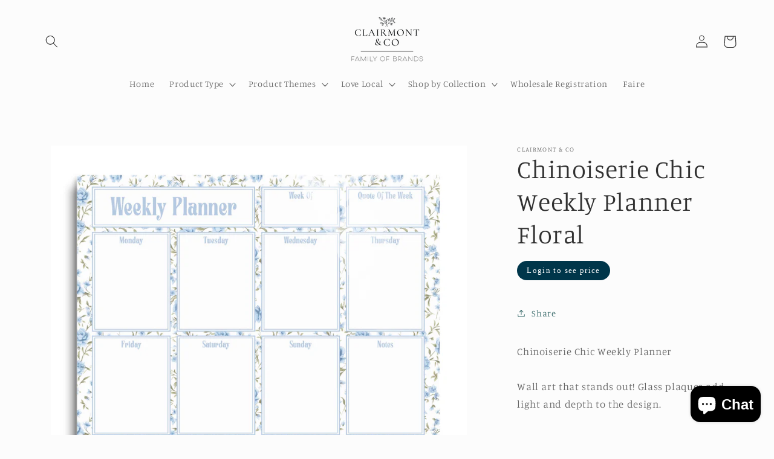

--- FILE ---
content_type: text/html; charset=utf-8
request_url: https://clairmontandco.com/products/chinoiserie-chic-weekly-planner
body_size: 63062
content:








    
        
        
        
    

    
    
        
        
        
    

    
    
        
        
        
    

    
    
        
        
        
    



<!doctype html>
<html class="no-js" lang="en">
  <head><link href="//clairmontandco.com/cdn/shop/t/6/assets/tiny.content.min.css?1737" rel="stylesheet" type="text/css" media="all" />
    <meta charset="utf-8">
    <meta http-equiv="X-UA-Compatible" content="IE=edge">
    <meta name="viewport" content="width=device-width,initial-scale=1">
    <meta name="theme-color" content="">
    <link rel="canonical" href="https://clairmontandco.com/products/chinoiserie-chic-weekly-planner">
    <link rel="preconnect" href="https://cdn.shopify.com" crossorigin><link rel="icon" type="image/png" href="//clairmontandco.com/cdn/shop/files/Clairmont-Full_Logo.png?crop=center&height=32&v=1682365659&width=32"><link rel="preconnect" href="https://fonts.shopifycdn.com" crossorigin><title>
      Chinoiserie Chic Weekly Planner Floral
 &ndash; Clairmont and Co</title>

    
      <meta name="description" content="Chinoiserie Chic Weekly PlannerWall art that stands out! Glass plaques add light and depth to the design. • Glass plaque • 12&quot; x 16&quot; Rectangle • Home or office inspirational decor • Gift worthy: hostess, birthday, holidays, hard-to-please got-it-all types. • Printed and packaged in the USA">
    

    

<meta property="og:site_name" content="Clairmont and Co">
<meta property="og:url" content="https://clairmontandco.com/products/chinoiserie-chic-weekly-planner">
<meta property="og:title" content="Chinoiserie Chic Weekly Planner Floral">
<meta property="og:type" content="product">
<meta property="og:description" content="Chinoiserie Chic Weekly PlannerWall art that stands out! Glass plaques add light and depth to the design. • Glass plaque • 12&quot; x 16&quot; Rectangle • Home or office inspirational decor • Gift worthy: hostess, birthday, holidays, hard-to-please got-it-all types. • Printed and packaged in the USA"><meta property="og:image" content="http://clairmontandco.com/cdn/shop/files/ea08d219-2f9f-5edf-bce1-e510b3d8e5ff.jpg?v=1709161157">
  <meta property="og:image:secure_url" content="https://clairmontandco.com/cdn/shop/files/ea08d219-2f9f-5edf-bce1-e510b3d8e5ff.jpg?v=1709161157">
  <meta property="og:image:width" content="2500">
  <meta property="og:image:height" content="2000"><meta property="og:price:amount" content="27.50">
  <meta property="og:price:currency" content="USD"><meta name="twitter:card" content="summary_large_image">
<meta name="twitter:title" content="Chinoiserie Chic Weekly Planner Floral">
<meta name="twitter:description" content="Chinoiserie Chic Weekly PlannerWall art that stands out! Glass plaques add light and depth to the design. • Glass plaque • 12&quot; x 16&quot; Rectangle • Home or office inspirational decor • Gift worthy: hostess, birthday, holidays, hard-to-please got-it-all types. • Printed and packaged in the USA">


    <script src="//clairmontandco.com/cdn/shop/t/6/assets/constants.js?v=95358004781563950421693978453" defer="defer"></script>
    <script src="//clairmontandco.com/cdn/shop/t/6/assets/pubsub.js?v=2921868252632587581693978453" defer="defer"></script>
    <script src="//clairmontandco.com/cdn/shop/t/6/assets/global.js?v=127210358271191040921693978453" defer="defer"></script>
    <script id="bloop-update-config">1-1696334136827-0-5871-0-0-0-1696248391000-0-0-0-0-751</script>
    
    

    <script>window.performance && window.performance.mark && window.performance.mark('shopify.content_for_header.start');</script><meta id="shopify-digital-wallet" name="shopify-digital-wallet" content="/72754037057/digital_wallets/dialog">
<meta name="shopify-checkout-api-token" content="21a052b6cf9916bc126dad2661a96c83">
<meta id="in-context-paypal-metadata" data-shop-id="72754037057" data-venmo-supported="false" data-environment="production" data-locale="en_US" data-paypal-v4="true" data-currency="USD">
<link rel="alternate" type="application/json+oembed" href="https://clairmontandco.com/products/chinoiserie-chic-weekly-planner.oembed">
<script async="async" src="/checkouts/internal/preloads.js?locale=en-US"></script>
<link rel="preconnect" href="https://shop.app" crossorigin="anonymous">
<script async="async" src="https://shop.app/checkouts/internal/preloads.js?locale=en-US&shop_id=72754037057" crossorigin="anonymous"></script>
<script id="shopify-features" type="application/json">{"accessToken":"21a052b6cf9916bc126dad2661a96c83","betas":["rich-media-storefront-analytics"],"domain":"clairmontandco.com","predictiveSearch":true,"shopId":72754037057,"locale":"en"}</script>
<script>var Shopify = Shopify || {};
Shopify.shop = "clairmont-and-co.myshopify.com";
Shopify.locale = "en";
Shopify.currency = {"active":"USD","rate":"1.0"};
Shopify.country = "US";
Shopify.theme = {"name":"🚧Current of Studio","id":159793709377,"schema_name":"Studio","schema_version":"9.0.0","theme_store_id":1431,"role":"main"};
Shopify.theme.handle = "null";
Shopify.theme.style = {"id":null,"handle":null};
Shopify.cdnHost = "clairmontandco.com/cdn";
Shopify.routes = Shopify.routes || {};
Shopify.routes.root = "/";</script>
<script type="module">!function(o){(o.Shopify=o.Shopify||{}).modules=!0}(window);</script>
<script>!function(o){function n(){var o=[];function n(){o.push(Array.prototype.slice.apply(arguments))}return n.q=o,n}var t=o.Shopify=o.Shopify||{};t.loadFeatures=n(),t.autoloadFeatures=n()}(window);</script>
<script>
  window.ShopifyPay = window.ShopifyPay || {};
  window.ShopifyPay.apiHost = "shop.app\/pay";
  window.ShopifyPay.redirectState = null;
</script>
<script id="shop-js-analytics" type="application/json">{"pageType":"product"}</script>
<script defer="defer" async type="module" src="//clairmontandco.com/cdn/shopifycloud/shop-js/modules/v2/client.init-shop-cart-sync_dlpDe4U9.en.esm.js"></script>
<script defer="defer" async type="module" src="//clairmontandco.com/cdn/shopifycloud/shop-js/modules/v2/chunk.common_FunKbpTJ.esm.js"></script>
<script type="module">
  await import("//clairmontandco.com/cdn/shopifycloud/shop-js/modules/v2/client.init-shop-cart-sync_dlpDe4U9.en.esm.js");
await import("//clairmontandco.com/cdn/shopifycloud/shop-js/modules/v2/chunk.common_FunKbpTJ.esm.js");

  window.Shopify.SignInWithShop?.initShopCartSync?.({"fedCMEnabled":true,"windoidEnabled":true});

</script>
<script>
  window.Shopify = window.Shopify || {};
  if (!window.Shopify.featureAssets) window.Shopify.featureAssets = {};
  window.Shopify.featureAssets['shop-js'] = {"shop-cart-sync":["modules/v2/client.shop-cart-sync_DIWHqfTk.en.esm.js","modules/v2/chunk.common_FunKbpTJ.esm.js"],"init-fed-cm":["modules/v2/client.init-fed-cm_CmNkGb1A.en.esm.js","modules/v2/chunk.common_FunKbpTJ.esm.js"],"shop-button":["modules/v2/client.shop-button_Dpfxl9vG.en.esm.js","modules/v2/chunk.common_FunKbpTJ.esm.js"],"shop-cash-offers":["modules/v2/client.shop-cash-offers_CtPYbIPM.en.esm.js","modules/v2/chunk.common_FunKbpTJ.esm.js","modules/v2/chunk.modal_n1zSoh3t.esm.js"],"init-windoid":["modules/v2/client.init-windoid_V_O5I0mt.en.esm.js","modules/v2/chunk.common_FunKbpTJ.esm.js"],"shop-toast-manager":["modules/v2/client.shop-toast-manager_p8J9W8kY.en.esm.js","modules/v2/chunk.common_FunKbpTJ.esm.js"],"init-shop-email-lookup-coordinator":["modules/v2/client.init-shop-email-lookup-coordinator_DUdFDmvK.en.esm.js","modules/v2/chunk.common_FunKbpTJ.esm.js"],"init-shop-cart-sync":["modules/v2/client.init-shop-cart-sync_dlpDe4U9.en.esm.js","modules/v2/chunk.common_FunKbpTJ.esm.js"],"pay-button":["modules/v2/client.pay-button_x_P2fRzB.en.esm.js","modules/v2/chunk.common_FunKbpTJ.esm.js"],"shop-login-button":["modules/v2/client.shop-login-button_C3-NmE42.en.esm.js","modules/v2/chunk.common_FunKbpTJ.esm.js","modules/v2/chunk.modal_n1zSoh3t.esm.js"],"avatar":["modules/v2/client.avatar_BTnouDA3.en.esm.js"],"init-shop-for-new-customer-accounts":["modules/v2/client.init-shop-for-new-customer-accounts_aeWumpsw.en.esm.js","modules/v2/client.shop-login-button_C3-NmE42.en.esm.js","modules/v2/chunk.common_FunKbpTJ.esm.js","modules/v2/chunk.modal_n1zSoh3t.esm.js"],"init-customer-accounts-sign-up":["modules/v2/client.init-customer-accounts-sign-up_CRLhpYdY.en.esm.js","modules/v2/client.shop-login-button_C3-NmE42.en.esm.js","modules/v2/chunk.common_FunKbpTJ.esm.js","modules/v2/chunk.modal_n1zSoh3t.esm.js"],"checkout-modal":["modules/v2/client.checkout-modal_EOl6FxyC.en.esm.js","modules/v2/chunk.common_FunKbpTJ.esm.js","modules/v2/chunk.modal_n1zSoh3t.esm.js"],"init-customer-accounts":["modules/v2/client.init-customer-accounts_BkuyBVsz.en.esm.js","modules/v2/client.shop-login-button_C3-NmE42.en.esm.js","modules/v2/chunk.common_FunKbpTJ.esm.js","modules/v2/chunk.modal_n1zSoh3t.esm.js"],"shop-follow-button":["modules/v2/client.shop-follow-button_DDNA7Aw9.en.esm.js","modules/v2/chunk.common_FunKbpTJ.esm.js","modules/v2/chunk.modal_n1zSoh3t.esm.js"],"lead-capture":["modules/v2/client.lead-capture_LZVhB0lN.en.esm.js","modules/v2/chunk.common_FunKbpTJ.esm.js","modules/v2/chunk.modal_n1zSoh3t.esm.js"],"shop-login":["modules/v2/client.shop-login_D4d_T_FR.en.esm.js","modules/v2/chunk.common_FunKbpTJ.esm.js","modules/v2/chunk.modal_n1zSoh3t.esm.js"],"payment-terms":["modules/v2/client.payment-terms_g-geHK5T.en.esm.js","modules/v2/chunk.common_FunKbpTJ.esm.js","modules/v2/chunk.modal_n1zSoh3t.esm.js"]};
</script>
<script>(function() {
  var isLoaded = false;
  function asyncLoad() {
    if (isLoaded) return;
    isLoaded = true;
    var urls = ["\/\/d1liekpayvooaz.cloudfront.net\/apps\/customizery\/customizery.js?shop=clairmont-and-co.myshopify.com","\/\/cdn.shopify.com\/proxy\/b35aa14ff6dcc5b5b220fb97a8c0a5ed50f06fafa5eeb4cd9100fa3de095728e\/b2b-solution.bsscommerce.com\/js\/bss-b2b-cp.js?shop=clairmont-and-co.myshopify.com\u0026sp-cache-control=cHVibGljLCBtYXgtYWdlPTkwMA"];
    for (var i = 0; i < urls.length; i++) {
      var s = document.createElement('script');
      s.type = 'text/javascript';
      s.async = true;
      s.src = urls[i];
      var x = document.getElementsByTagName('script')[0];
      x.parentNode.insertBefore(s, x);
    }
  };
  if(window.attachEvent) {
    window.attachEvent('onload', asyncLoad);
  } else {
    window.addEventListener('load', asyncLoad, false);
  }
})();</script>
<script id="__st">var __st={"a":72754037057,"offset":-21600,"reqid":"bb8dce45-cbfe-4edf-82ce-a715fbbbb8df-1765512913","pageurl":"clairmontandco.com\/products\/chinoiserie-chic-weekly-planner","u":"df44d8bab3dd","p":"product","rtyp":"product","rid":9141978530113};</script>
<script>window.ShopifyPaypalV4VisibilityTracking = true;</script>
<script id="captcha-bootstrap">!function(){'use strict';const t='contact',e='account',n='new_comment',o=[[t,t],['blogs',n],['comments',n],[t,'customer']],c=[[e,'customer_login'],[e,'guest_login'],[e,'recover_customer_password'],[e,'create_customer']],r=t=>t.map((([t,e])=>`form[action*='/${t}']:not([data-nocaptcha='true']) input[name='form_type'][value='${e}']`)).join(','),a=t=>()=>t?[...document.querySelectorAll(t)].map((t=>t.form)):[];function s(){const t=[...o],e=r(t);return a(e)}const i='password',u='form_key',d=['recaptcha-v3-token','g-recaptcha-response','h-captcha-response',i],f=()=>{try{return window.sessionStorage}catch{return}},m='__shopify_v',_=t=>t.elements[u];function p(t,e,n=!1){try{const o=window.sessionStorage,c=JSON.parse(o.getItem(e)),{data:r}=function(t){const{data:e,action:n}=t;return t[m]||n?{data:e,action:n}:{data:t,action:n}}(c);for(const[e,n]of Object.entries(r))t.elements[e]&&(t.elements[e].value=n);n&&o.removeItem(e)}catch(o){console.error('form repopulation failed',{error:o})}}const l='form_type',E='cptcha';function T(t){t.dataset[E]=!0}const w=window,h=w.document,L='Shopify',v='ce_forms',y='captcha';let A=!1;((t,e)=>{const n=(g='f06e6c50-85a8-45c8-87d0-21a2b65856fe',I='https://cdn.shopify.com/shopifycloud/storefront-forms-hcaptcha/ce_storefront_forms_captcha_hcaptcha.v1.5.2.iife.js',D={infoText:'Protected by hCaptcha',privacyText:'Privacy',termsText:'Terms'},(t,e,n)=>{const o=w[L][v],c=o.bindForm;if(c)return c(t,g,e,D).then(n);var r;o.q.push([[t,g,e,D],n]),r=I,A||(h.body.append(Object.assign(h.createElement('script'),{id:'captcha-provider',async:!0,src:r})),A=!0)});var g,I,D;w[L]=w[L]||{},w[L][v]=w[L][v]||{},w[L][v].q=[],w[L][y]=w[L][y]||{},w[L][y].protect=function(t,e){n(t,void 0,e),T(t)},Object.freeze(w[L][y]),function(t,e,n,w,h,L){const[v,y,A,g]=function(t,e,n){const i=e?o:[],u=t?c:[],d=[...i,...u],f=r(d),m=r(i),_=r(d.filter((([t,e])=>n.includes(e))));return[a(f),a(m),a(_),s()]}(w,h,L),I=t=>{const e=t.target;return e instanceof HTMLFormElement?e:e&&e.form},D=t=>v().includes(t);t.addEventListener('submit',(t=>{const e=I(t);if(!e)return;const n=D(e)&&!e.dataset.hcaptchaBound&&!e.dataset.recaptchaBound,o=_(e),c=g().includes(e)&&(!o||!o.value);(n||c)&&t.preventDefault(),c&&!n&&(function(t){try{if(!f())return;!function(t){const e=f();if(!e)return;const n=_(t);if(!n)return;const o=n.value;o&&e.removeItem(o)}(t);const e=Array.from(Array(32),(()=>Math.random().toString(36)[2])).join('');!function(t,e){_(t)||t.append(Object.assign(document.createElement('input'),{type:'hidden',name:u})),t.elements[u].value=e}(t,e),function(t,e){const n=f();if(!n)return;const o=[...t.querySelectorAll(`input[type='${i}']`)].map((({name:t})=>t)),c=[...d,...o],r={};for(const[a,s]of new FormData(t).entries())c.includes(a)||(r[a]=s);n.setItem(e,JSON.stringify({[m]:1,action:t.action,data:r}))}(t,e)}catch(e){console.error('failed to persist form',e)}}(e),e.submit())}));const S=(t,e)=>{t&&!t.dataset[E]&&(n(t,e.some((e=>e===t))),T(t))};for(const o of['focusin','change'])t.addEventListener(o,(t=>{const e=I(t);D(e)&&S(e,y())}));const B=e.get('form_key'),M=e.get(l),P=B&&M;t.addEventListener('DOMContentLoaded',(()=>{const t=y();if(P)for(const e of t)e.elements[l].value===M&&p(e,B);[...new Set([...A(),...v().filter((t=>'true'===t.dataset.shopifyCaptcha))])].forEach((e=>S(e,t)))}))}(h,new URLSearchParams(w.location.search),n,t,e,['guest_login'])})(!0,!0)}();</script>
<script integrity="sha256-52AcMU7V7pcBOXWImdc/TAGTFKeNjmkeM1Pvks/DTgc=" data-source-attribution="shopify.loadfeatures" defer="defer" src="//clairmontandco.com/cdn/shopifycloud/storefront/assets/storefront/load_feature-81c60534.js" crossorigin="anonymous"></script>
<script crossorigin="anonymous" defer="defer" src="//clairmontandco.com/cdn/shopifycloud/storefront/assets/shopify_pay/storefront-65b4c6d7.js?v=20250812"></script>
<script data-source-attribution="shopify.dynamic_checkout.dynamic.init">var Shopify=Shopify||{};Shopify.PaymentButton=Shopify.PaymentButton||{isStorefrontPortableWallets:!0,init:function(){window.Shopify.PaymentButton.init=function(){};var t=document.createElement("script");t.src="https://clairmontandco.com/cdn/shopifycloud/portable-wallets/latest/portable-wallets.en.js",t.type="module",document.head.appendChild(t)}};
</script>
<script data-source-attribution="shopify.dynamic_checkout.buyer_consent">
  function portableWalletsHideBuyerConsent(e){var t=document.getElementById("shopify-buyer-consent"),n=document.getElementById("shopify-subscription-policy-button");t&&n&&(t.classList.add("hidden"),t.setAttribute("aria-hidden","true"),n.removeEventListener("click",e))}function portableWalletsShowBuyerConsent(e){var t=document.getElementById("shopify-buyer-consent"),n=document.getElementById("shopify-subscription-policy-button");t&&n&&(t.classList.remove("hidden"),t.removeAttribute("aria-hidden"),n.addEventListener("click",e))}window.Shopify?.PaymentButton&&(window.Shopify.PaymentButton.hideBuyerConsent=portableWalletsHideBuyerConsent,window.Shopify.PaymentButton.showBuyerConsent=portableWalletsShowBuyerConsent);
</script>
<script data-source-attribution="shopify.dynamic_checkout.cart.bootstrap">document.addEventListener("DOMContentLoaded",(function(){function t(){return document.querySelector("shopify-accelerated-checkout-cart, shopify-accelerated-checkout")}if(t())Shopify.PaymentButton.init();else{new MutationObserver((function(e,n){t()&&(Shopify.PaymentButton.init(),n.disconnect())})).observe(document.body,{childList:!0,subtree:!0})}}));
</script>
<link id="shopify-accelerated-checkout-styles" rel="stylesheet" media="screen" href="https://clairmontandco.com/cdn/shopifycloud/portable-wallets/latest/accelerated-checkout-backwards-compat.css" crossorigin="anonymous">
<style id="shopify-accelerated-checkout-cart">
        #shopify-buyer-consent {
  margin-top: 1em;
  display: inline-block;
  width: 100%;
}

#shopify-buyer-consent.hidden {
  display: none;
}

#shopify-subscription-policy-button {
  background: none;
  border: none;
  padding: 0;
  text-decoration: underline;
  font-size: inherit;
  cursor: pointer;
}

#shopify-subscription-policy-button::before {
  box-shadow: none;
}

      </style>
<script id="sections-script" data-sections="header" defer="defer" src="//clairmontandco.com/cdn/shop/t/6/compiled_assets/scripts.js?1737"></script>
<script>window.performance && window.performance.mark && window.performance.mark('shopify.content_for_header.end');</script>


    <style data-shopify>
      @font-face {
  font-family: Manuale;
  font-weight: 300;
  font-style: normal;
  font-display: swap;
  src: url("//clairmontandco.com/cdn/fonts/manuale/manuale_n3.0baac6564b6ed416af2c179e69ad2689bd829f1a.woff2") format("woff2"),
       url("//clairmontandco.com/cdn/fonts/manuale/manuale_n3.3b80020a9032b8fdf9b79d72323aacd37cfccc1f.woff") format("woff");
}

      @font-face {
  font-family: Manuale;
  font-weight: 700;
  font-style: normal;
  font-display: swap;
  src: url("//clairmontandco.com/cdn/fonts/manuale/manuale_n7.3ba047f22d4f96763fb98130d717aa23f3693e91.woff2") format("woff2"),
       url("//clairmontandco.com/cdn/fonts/manuale/manuale_n7.d41567120e3bfda7b74704ba4a90a9bcb1d16998.woff") format("woff");
}

      @font-face {
  font-family: Manuale;
  font-weight: 300;
  font-style: italic;
  font-display: swap;
  src: url("//clairmontandco.com/cdn/fonts/manuale/manuale_i3.8cbe945d7f8e216c7231bccf91cc310dd97f8ab7.woff2") format("woff2"),
       url("//clairmontandco.com/cdn/fonts/manuale/manuale_i3.b7e6796aef798c07921d6148fdfe101e7b005e4c.woff") format("woff");
}

      @font-face {
  font-family: Manuale;
  font-weight: 700;
  font-style: italic;
  font-display: swap;
  src: url("//clairmontandco.com/cdn/fonts/manuale/manuale_i7.3e507417c47b4832577c8acf727857a21bf11116.woff2") format("woff2"),
       url("//clairmontandco.com/cdn/fonts/manuale/manuale_i7.eb96031fac61588a1dde990db53eb087563603d7.woff") format("woff");
}

      @font-face {
  font-family: Manuale;
  font-weight: 300;
  font-style: normal;
  font-display: swap;
  src: url("//clairmontandco.com/cdn/fonts/manuale/manuale_n3.0baac6564b6ed416af2c179e69ad2689bd829f1a.woff2") format("woff2"),
       url("//clairmontandco.com/cdn/fonts/manuale/manuale_n3.3b80020a9032b8fdf9b79d72323aacd37cfccc1f.woff") format("woff");
}


      :root {
        --font-body-family: Manuale, serif;
        --font-body-style: normal;
        --font-body-weight: 300;
        --font-body-weight-bold: 600;

        --font-heading-family: Manuale, serif;
        --font-heading-style: normal;
        --font-heading-weight: 300;

        --font-body-scale: 1.05;
        --font-heading-scale: 1.0;

        --color-base-text: 49, 49, 49;
        --color-shadow: 49, 49, 49;
        --color-base-background-1: 252, 252, 252;
        --color-base-background-2: 235, 236, 237;
        --color-base-solid-button-labels: 252, 252, 252;
        --color-base-outline-button-labels: 55, 105, 105;
        --color-base-accent-1: 64, 161, 161;
        --color-base-accent-2: 64, 161, 161;
        --payment-terms-background-color: #fcfcfc;

        --gradient-base-background-1: #fcfcfc;
        --gradient-base-background-2: #ebeced;
        --gradient-base-accent-1: #40a1a1;
        --gradient-base-accent-2: #40a1a1;

        --media-padding: px;
        --media-border-opacity: 0.05;
        --media-border-width: 0px;
        --media-radius: 0px;
        --media-shadow-opacity: 0.0;
        --media-shadow-horizontal-offset: 0px;
        --media-shadow-vertical-offset: 0px;
        --media-shadow-blur-radius: 0px;
        --media-shadow-visible: 0;

        --page-width: 120rem;
        --page-width-margin: 0rem;

        --product-card-image-padding: 0.0rem;
        --product-card-corner-radius: 0.0rem;
        --product-card-text-alignment: left;
        --product-card-border-width: 0.0rem;
        --product-card-border-opacity: 0.1;
        --product-card-shadow-opacity: 0.1;
        --product-card-shadow-visible: 1;
        --product-card-shadow-horizontal-offset: 0.0rem;
        --product-card-shadow-vertical-offset: 0.0rem;
        --product-card-shadow-blur-radius: 0.0rem;

        --collection-card-image-padding: 0.0rem;
        --collection-card-corner-radius: 0.0rem;
        --collection-card-text-alignment: center;
        --collection-card-border-width: 0.0rem;
        --collection-card-border-opacity: 0.1;
        --collection-card-shadow-opacity: 0.1;
        --collection-card-shadow-visible: 1;
        --collection-card-shadow-horizontal-offset: 0.0rem;
        --collection-card-shadow-vertical-offset: 0.0rem;
        --collection-card-shadow-blur-radius: 0.0rem;

        --blog-card-image-padding: 0.0rem;
        --blog-card-corner-radius: 0.0rem;
        --blog-card-text-alignment: center;
        --blog-card-border-width: 0.0rem;
        --blog-card-border-opacity: 0.1;
        --blog-card-shadow-opacity: 0.1;
        --blog-card-shadow-visible: 1;
        --blog-card-shadow-horizontal-offset: 0.0rem;
        --blog-card-shadow-vertical-offset: 0.0rem;
        --blog-card-shadow-blur-radius: 0.0rem;

        --badge-corner-radius: 4.0rem;

        --popup-border-width: 0px;
        --popup-border-opacity: 0.1;
        --popup-corner-radius: 0px;
        --popup-shadow-opacity: 0.1;
        --popup-shadow-horizontal-offset: 6px;
        --popup-shadow-vertical-offset: 6px;
        --popup-shadow-blur-radius: 25px;

        --drawer-border-width: 1px;
        --drawer-border-opacity: 0.1;
        --drawer-shadow-opacity: 0.0;
        --drawer-shadow-horizontal-offset: 0px;
        --drawer-shadow-vertical-offset: 0px;
        --drawer-shadow-blur-radius: 0px;

        --spacing-sections-desktop: 0px;
        --spacing-sections-mobile: 0px;

        --grid-desktop-vertical-spacing: 40px;
        --grid-desktop-horizontal-spacing: 40px;
        --grid-mobile-vertical-spacing: 20px;
        --grid-mobile-horizontal-spacing: 20px;

        --text-boxes-border-opacity: 0.0;
        --text-boxes-border-width: 0px;
        --text-boxes-radius: 0px;
        --text-boxes-shadow-opacity: 0.0;
        --text-boxes-shadow-visible: 0;
        --text-boxes-shadow-horizontal-offset: 0px;
        --text-boxes-shadow-vertical-offset: 0px;
        --text-boxes-shadow-blur-radius: 0px;

        --buttons-radius: 40px;
        --buttons-radius-outset: 41px;
        --buttons-border-width: 1px;
        --buttons-border-opacity: 1.0;
        --buttons-shadow-opacity: 0.1;
        --buttons-shadow-visible: 1;
        --buttons-shadow-horizontal-offset: 2px;
        --buttons-shadow-vertical-offset: 2px;
        --buttons-shadow-blur-radius: 5px;
        --buttons-border-offset: 0.3px;

        --inputs-radius: 2px;
        --inputs-border-width: 1px;
        --inputs-border-opacity: 0.15;
        --inputs-shadow-opacity: 0.05;
        --inputs-shadow-horizontal-offset: 2px;
        --inputs-margin-offset: 2px;
        --inputs-shadow-vertical-offset: 2px;
        --inputs-shadow-blur-radius: 5px;
        --inputs-radius-outset: 3px;

        --variant-pills-radius: 40px;
        --variant-pills-border-width: 1px;
        --variant-pills-border-opacity: 0.55;
        --variant-pills-shadow-opacity: 0.0;
        --variant-pills-shadow-horizontal-offset: 0px;
        --variant-pills-shadow-vertical-offset: 0px;
        --variant-pills-shadow-blur-radius: 0px;
      }

      *,
      *::before,
      *::after {
        box-sizing: inherit;
      }

      html {
        box-sizing: border-box;
        font-size: calc(var(--font-body-scale) * 62.5%);
        height: 100%;
      }

      body {
        display: grid;
        grid-template-rows: auto auto 1fr auto;
        grid-template-columns: 100%;
        min-height: 100%;
        margin: 0;
        font-size: 1.5rem;
        letter-spacing: 0.06rem;
        line-height: calc(1 + 0.8 / var(--font-body-scale));
        font-family: var(--font-body-family);
        font-style: var(--font-body-style);
        font-weight: var(--font-body-weight);
      }

      @media screen and (min-width: 750px) {
        body {
          font-size: 1.6rem;
        }
      }
    </style>

    <link href="//clairmontandco.com/cdn/shop/t/6/assets/base.css?v=28035031523161777761695267852" rel="stylesheet" type="text/css" media="all" />
<link rel="preload" as="font" href="//clairmontandco.com/cdn/fonts/manuale/manuale_n3.0baac6564b6ed416af2c179e69ad2689bd829f1a.woff2" type="font/woff2" crossorigin><link rel="preload" as="font" href="//clairmontandco.com/cdn/fonts/manuale/manuale_n3.0baac6564b6ed416af2c179e69ad2689bd829f1a.woff2" type="font/woff2" crossorigin><link rel="stylesheet" href="//clairmontandco.com/cdn/shop/t/6/assets/component-predictive-search.css?v=85913294783299393391693978453" media="print" onload="this.media='all'"><script>document.documentElement.className = document.documentElement.className.replace('no-js', 'js');
    if (Shopify.designMode) {
      document.documentElement.classList.add('shopify-design-mode');
    }
    </script>
  <!-- BEGIN app block: shopify://apps/bss-b2b-solution/blocks/config-header/451233f2-9631-4c49-8b6f-057e4ebcde7f -->

<script id="bss-b2b-config-data">
  	if (typeof BSS_B2B == 'undefined') {
  		var BSS_B2B = {};
	}

	
        BSS_B2B.storeId = 9220;
        BSS_B2B.currentPlan = "false";
        BSS_B2B.planCode = "advanced";
        BSS_B2B.shopModules = JSON.parse('[{"code":"qb","status":0},{"code":"cp","status":0},{"code":"act","status":0},{"code":"form","status":1},{"code":"tax_exempt","status":0},{"code":"amo","status":1},{"code":"mc","status":0},{"code":"public_api","status":0},{"code":"dc","status":1},{"code":"cart_note","status":0},{"code":"mo","status":0},{"code":"tax_display","status":0},{"code":"sr","status":1},{"code":"bogo","status":0},{"code":"qi","status":1},{"code":"ef","status":0}]');
        var bssB2bApiServer = "https://b2b-solution-api.bsscommerce.com";
        var bssB2bCmsUrl = "https://b2b-solution.bsscommerce.com";
        var bssGeoServiceUrl = "https://geo-ip-service.bsscommerce.com";
        var bssB2bCheckoutUrl = "https://b2b-solution-checkout.bsscommerce.com";
    

	
		BSS_B2B.integrationApp = null;
	

	

	
	
	
	
		BSS_B2B.amoRules = [{"id":6460,"shop_id":9220,"type":0,"priority":0,"minimum_quantity":"200.00","maximum_quantity":"0.00","apply_to":0,"customer_ids":"","customer_tags":"Faire,Wholesale Customer","product_condition_type":0,"product_ids":"","product_collections":"","product_variants":"","product_tags":"","quantityItemApplyRule":0,"amountItemApplyRule":0,"titleProductApplyRule":[],"exc_customer_tags":"","exclude_from":0,"exc_customers":""}];
		BSS_B2B.amoTranslations = {"at_least_text":"You must choose at least","up_to_text":"You can only choose up to","product_text":"product(s)","warning_text":"Warning","warning_minimum_order_text":"Your order amount must be greater than (or equal to)","warning_maximum_order_text":"Your order amount must be less than (or equal to)","min_amount_product":"Please select an amount of at least","min_quantity_product":"Min required per design is","max_amount_product":"Please select an amount of up to","max_quantity_product":"Please select up to"};
		BSS_B2B.amoSettings = {"headerBackgroundColor":"#ff9800","contentBackgroundColor":"#ffffff","headerTextColor":"#ffffff","contentTextColor":"#000000","amoType":1,"display_notify_message":0,"popup_position":0,"show_products":0};
	
	
	
		BSS_B2B.qiRules = [{"id":1024,"shop_id":9220,"name":"Wonderland Date Framed Ornament 3","priority":0,"status":1,"apply_to":0,"customer_tags":"","customer_ids":"","product_condition_type":1,"product_ids":"8446288560449","product_collections":"","product_tags":"","exc_customer_tags":"","exclude_from":0,"qty_increment":3,"qty_increment_max":null,"qty_increment_min":3,"qty_increment_type":1,"exc_customers":"","product_variants":""},{"id":1027,"shop_id":9220,"name":"Merry Christmas Santa Large Wooden Ornament 3","priority":0,"status":1,"apply_to":0,"customer_tags":"","customer_ids":"","product_condition_type":1,"product_ids":"8446289805633","product_collections":"","product_tags":"","exc_customer_tags":"","exclude_from":0,"qty_increment":3,"qty_increment_max":null,"qty_increment_min":3,"qty_increment_type":1,"exc_customers":"","product_variants":""},{"id":1030,"shop_id":9220,"name":"Custom 24 Group","priority":0,"status":1,"apply_to":0,"customer_tags":"","customer_ids":"","product_condition_type":1,"product_ids":"8446288757057","product_collections":"","product_tags":"","exc_customer_tags":"","exclude_from":0,"qty_increment":24,"qty_increment_max":null,"qty_increment_min":24,"qty_increment_type":1,"exc_customers":"","product_variants":""},{"id":1567,"shop_id":9220,"name":"Case Packs of 1","priority":0,"status":1,"apply_to":0,"customer_tags":"","customer_ids":"","product_condition_type":3,"product_ids":"","product_collections":"","product_tags":"Case Packs of 1","exc_customer_tags":"","exclude_from":0,"qty_increment":1,"qty_increment_max":null,"qty_increment_min":1,"qty_increment_type":0,"exc_customers":"","product_variants":""},{"id":741,"shop_id":9220,"name":"Case Packs of 3","priority":0,"status":1,"apply_to":0,"customer_tags":"Wholesale Customer","customer_ids":"","product_condition_type":3,"product_ids":"","product_collections":"","product_tags":"Case Packs of 3","exc_customer_tags":"","exclude_from":0,"qty_increment":3,"qty_increment_max":null,"qty_increment_min":3,"qty_increment_type":0,"exc_customers":"","product_variants":""},{"id":742,"shop_id":9220,"name":"Case Packs of 6","priority":0,"status":1,"apply_to":0,"customer_tags":"","customer_ids":"","product_condition_type":3,"product_ids":"","product_collections":"","product_tags":"Case Packs of 6","exc_customer_tags":"","exclude_from":0,"qty_increment":6,"qty_increment_max":null,"qty_increment_min":6,"qty_increment_type":0,"exc_customers":"","product_variants":""},{"id":743,"shop_id":9220,"name":"Custom Min of 24","priority":0,"status":1,"apply_to":0,"customer_tags":"","customer_ids":"","product_condition_type":3,"product_ids":"","product_collections":"","product_tags":"Custom24","exc_customer_tags":"","exclude_from":0,"qty_increment":24,"qty_increment_max":null,"qty_increment_min":24,"qty_increment_type":0,"exc_customers":"","product_variants":null},{"id":744,"shop_id":9220,"name":"Custom Min of 12","priority":0,"status":1,"apply_to":0,"customer_tags":"","customer_ids":"","product_condition_type":3,"product_ids":"","product_collections":"","product_tags":"Custom12","exc_customer_tags":"","exclude_from":0,"qty_increment":12,"qty_increment_max":null,"qty_increment_min":12,"qty_increment_type":0,"exc_customers":"","product_variants":null},{"id":745,"shop_id":9220,"name":"Custom Min of 18","priority":0,"status":1,"apply_to":0,"customer_tags":"","customer_ids":"","product_condition_type":3,"product_ids":"","product_collections":"","product_tags":"Custom18","exc_customer_tags":"","exclude_from":0,"qty_increment":18,"qty_increment_max":null,"qty_increment_min":18,"qty_increment_type":0,"exc_customers":"","product_variants":null},{"id":746,"shop_id":9220,"name":"Custom Min of 50","priority":0,"status":1,"apply_to":0,"customer_tags":"","customer_ids":"","product_condition_type":3,"product_ids":"","product_collections":"","product_tags":"custom50","exc_customer_tags":"","exclude_from":0,"qty_increment":50,"qty_increment_max":null,"qty_increment_min":50,"qty_increment_type":0,"exc_customers":"","product_variants":null},{"id":739,"shop_id":9220,"name":"Case Packs of 4","priority":1,"status":1,"apply_to":0,"customer_tags":"","customer_ids":"","product_condition_type":3,"product_ids":"","product_collections":"","product_tags":"Case Pack of 4,Case Packs of 4","exc_customer_tags":"","exclude_from":0,"qty_increment":4,"qty_increment_max":null,"qty_increment_min":8,"qty_increment_type":0,"exc_customers":"","product_variants":""},{"id":740,"shop_id":9220,"name":"Case Packs of 2","priority":1,"status":1,"apply_to":0,"customer_tags":"","customer_ids":"","product_condition_type":3,"product_ids":"","product_collections":"","product_tags":"Case Packs of 2","exc_customer_tags":"Wholesale Customer","exclude_from":0,"qty_increment":2,"qty_increment_max":null,"qty_increment_min":2,"qty_increment_type":0,"exc_customers":"","product_variants":""}];
		BSS_B2B.qiSettings = {"headerBackgroundColor":"#95d2db","contentBackgroundColor":"#ffffff","headerTextColor":"#ffffff","contentTextColor":"#000000","display_notify_message":1,"popup_position":0};
		BSS_B2B.qiTranslations = {"group_total_message_text":"Total quantity of these products combined needs to be the multiple of","order_total_message_text":"Order Quantity needs to be the the multiple of","product_message_text":"needs to be bought in number that is the multiple of","general_message_text":"The quantity of these products must satisfy the following requirements","validate_min_message_text":"and greater than (or equal to)","validate_max_message_text":"and less than (or equal to)","warning_text":"Action Required ","need_product_text":"Wholesale Must Purchase in Multiples of","less_product_text":"less than (or equal to)","greater_product_text":"Min","and_product_text":"and","not_satisfied_text":"Rule Quantity Increment: Not Satisfied"};
	
	
	
	
		
		BSS_B2B.srRules = [{"id":1066,"name":"Shipping Rate","apply_to":0,"customer_ids":"","customer_tags":"","product_condition_type":0,"product_ids":"","product_collections":"","product_tags":"","qty_table":[],"amount_table":[{"id":1554,"rule_id":1066,"amount_from":"1","amount_to":null,"discount_type":0,"discount_value":15,"max_weight":"0.00","charge":"0.00","sub_charge":"0.00","createdAt":"2023-08-03T03:25:09.000Z","updatedAt":"2023-08-03T03:25:09.000Z"}],"weight_table":[],"exclude_from":0,"exc_customer_tags":"","rule_setting":1,"enable_total_sr":0,"enable_total_sr_per_customer":0,"total_sr":null,"total_sr_per_customer":null,"total_remaining_sr":0,"exc_customers":"","exc_specific_products":"","exc_product_collections":"","exc_product_tags":"","exc_product_type":0}];
	
	
	
	
		
		
      	BSS_B2B.dcRules = [{"id":2081,"shop_id":9220,"type":1,"apply_to":1,"customer_tags":"","customer_ids":"","product_condition_type":2,"product_ids":"","product_collections":"456184889665","product_tags":"","start_date":"2023-10-02","start_time":"15:25:00","end_date":"2023-10-31","end_time":"15:25:00","minimum_purchase_type":0,"minimum_purchase_value":null,"share_link":"","share_link_status":0},{"id":2175,"shop_id":9220,"type":1,"apply_to":3,"customer_tags":"","customer_ids":"7279455830337","product_condition_type":0,"product_ids":"","product_collections":"","product_tags":"","start_date":"2023-09-18","start_time":"13:56:00","end_date":"2023-09-18","end_time":"13:56:00","minimum_purchase_type":0,"minimum_purchase_value":null,"share_link":"","share_link_status":0}];
		BSS_B2B.dcTranslations = {"form_header_text":"Discount Code","message_success_discount_code":"Discount code applied successfully","message_error_discount_code":"Failed to apply this discount code, please try another","button_apply":"Apply","message_discount_code_null":"The discount code field must not be blank.","text_warning_amount_discount_code":"To use discount {{discount_code}}, total purchase amount of these item(s) must be above","text_warning_quantity_discount_code":"To use discount {{discount_code}}, total purchase quantity of these item(s) must be above","warning_products_discount_code":"Products"};
		BSS_B2B.dcStyle = null;
	
	
		BSS_B2B.rfGeneralSettings = {"form_success_notification":"Created wholesaler successfully","sent_email_success_notification":"We have sent an email to {email}, please click on the included link to verify your email address","form_edit_success_notification":"Edited wholesaler successfully","form_fail_notification":"Created wholesaler failed","form_edit_fail_notification":"Edited wholesaler failed","vat_valid":"VALID VAT NUMBER","vat_not_valid":"EU VAT is not valid. Please re-enter","customer_exist":"Customer email already exists","required_field":"This field is required","password_too_short":"Password is too short (minimum is 5 characters)","email_format":"Must be email format","email_contain_invalid_domain":"Email contains an invalid domain name","error_created_account_on_shopify":"Error when creating account on Shopify","loadingForm":"Loading...","create":"Create","phone_is_invalid":"Phone is invalid","complete_reCapcha_task":"Please complete reCAPTCHA task","abn_valid":"This ABN is registered to","abn_not_valid":"ABN is not valid. Please re-enter","gst_valid":"VALID India GST NUMBER","gst_not_valid":"India GST number is not valid. Please re-enter","uk_valid":"VALID UK VAT NUMBER","uk_not_valid":"UK VAT number is not valid. Please re-enter","us_ein_valid":"VALID US EIN NUMBER","us_ein_not_valid":"US EIN number is not valid. Please re-enter","text_color_success":"#008000","text_color_failed":"#ff0000","registration_forms":"None","email_is_invalid":"Email is invalid","complete_privacy_policy":"Please accept the privacy policy","registerPage_url":"/account/register"};
	
	
</script>






<script id="bss-b2b-customize">
	// eslint-disable-next-line no-console
console.log("B2B hooks")
window.bssB2BHooks = window.bssB2BHooks || {
    actions: {},
    filters: {},
};

window.BSS_B2B = window.BSS_B2B || {};

window.BSS_B2B.addAction = (tag, callback) => {
    window.bssB2BHooks.actions[tag] = callback;
}
window.BSS_B2B.addFilter = (tag,  value) => {
    window.bssB2BHooks.filters[tag] = value;
}

let timer;
let productMap = [];
const handleSetupQICartPage = (item) => {
    let appliedQiRule = BSS_B2B.qi.getAppliedRulesForBuyItNowItem(item);
    let quantityInputElement = document.querySelector(
        `.cart-quantity .quantity__input[data-quantity-variant-id="${item.key.split(':')[0]}"]`
    );
    let quantityMinusElement = quantityInputElement.parentElement.querySelector(
        '.quantity.cart-quantity button[name="minus"]'
    );
    let quantityPlusElement = quantityInputElement.parentElement.querySelector(
        '.quantity.cart-quantity button[name="plus"]'
    );
    removeLoadingCart()
    enableQtyBtn(item)
    if (appliedQiRule) {
        let incrementQuantity = appliedQiRule.qty_increment;
        let minQuantity = appliedQiRule.qty_increment_min ? appliedQiRule.qty_increment_min : 0;
        let maxQuantity = appliedQiRule.qty_increment_max ? appliedQiRule.qty_increment_max : 0;
        let compareCase = maxQuantity - minQuantity;
        let newValue = incrementQuantity;
        let defaultQuantityValue = 0;
        let incQtyButton = $(quantityPlusElement);
        let decQtyButton = $(quantityMinusElement);
        let trackQtyChange = 0;

        if (quantityInputElement) {
            if (quantityInputElement.value > 1) {
                quantityMinusElement.classList.remove('disabled');
            }

            quantityInputElement.addEventListener('change', function () {
                trackQtyChange = parseInt(quantityInputElement.value);
                if (trackQtyChange === 1) {
                    decQtyButton.css('pointer-events', 'none');
                } else {
                    decQtyButton.css('pointer-events', 'auto');
                }
            });
        }

        if (incQtyButton && incQtyButton.length) {
            incQtyButton.on('click', function incQty() {
                let currentQtyValue = parseInt(quantityInputElement.value) - 1;
                handleCheckQICartPage(
                    item,
                    quantityPlusElement,
                    currentQtyValue,
                    quantityInputElement.value,
                    defaultQuantityValue
                );
                newValue = calculateFinalQty(
                    defaultQuantityValue,
                    quantityPlusElement,
                    quantityMinusElement,
                    currentQtyValue,
                    maxQuantity,
                    minQuantity,
                    incrementQuantity,
                    compareCase,
                    'plus'
                );
                quantityInputElement.value = newValue;
                quantityMinusElement.classList.add('disabled');
                quantityPlusElement.classList.add('disabled');
                incQtyButton.css('pointer-events', 'none');
                decQtyButton.css('pointer-events', 'none');
            });
        }

        if (decQtyButton && decQtyButton.length) {
            decQtyButton.on('click', function decQty() {
                let currentQtyValue = parseInt(quantityInputElement.value) + 1;
                newValue = calculateFinalQty(
                    defaultQuantityValue,
                    quantityPlusElement,
                    quantityMinusElement,
                    currentQtyValue,
                    maxQuantity,
                    minQuantity,
                    incrementQuantity,
                    compareCase,
                    'minus'
                );
                handleCheckQICartPage(
                    item,
                    quantityPlusElement,
                    currentQtyValue,
                    quantityInputElement.value,
                    defaultQuantityValue
                );
                quantityInputElement.value = newValue;
                quantityMinusElement.classList.add('disabled');
                quantityPlusElement.classList.add('disabled');
                incQtyButton.css('pointer-events', 'none');
                decQtyButton.css('pointer-events', 'none');
            });
        }
    }
};

const handleCheckQICartPage = (item, element, currentQtyValue, realQtyValue, defaultQuantityValue) => {
    let quantityInputElement = document.querySelector(
        `.cart-quantity .quantity__input[data-quantity-variant-id="${item.key.split(':')[0]}"]`
    );
    let quantityMinusElement = quantityInputElement.parentElement.querySelector(
        '.quantity.cart-quantity button[name="minus"]'
    );
    let quantityPlusElement = quantityInputElement.parentElement.querySelector(
        '.quantity.cart-quantity button[name="plus"]'
    );
    let appliedQiRule = BSS_B2B.qi.getAppliedRulesForBuyItNowItem(item);
    let quantity = currentQtyValue ? currentQtyValue : parseInt(quantityInputElement.value);
    realQtyValue = parseInt(realQtyValue);
    let afterChangeQtyValue = 0;

    if (appliedQiRule) {
        const INVALID_INCREMENT = 'INVALID_INCREMENT';
        const INVALID_INCREMENT_MAX = 'INVALID_INCREMENT_MAX';
        const INVALID_INCREMENT_MIN = 'INVALID_INCREMENT_MIN';
        const INVALID_ACTION = 'INVALID_ACTION';

        let invalidIncrementRule = false;
        let invalidAction = false;

        let qtyIncrement = appliedQiRule.qty_increment;
        let qtyIncrementMax = appliedQiRule.qty_increment_max;
        let qtyIncrementMin = appliedQiRule.qty_increment_min;

        if (qtyIncrementMin != null && qtyIncrementMax == null) {
            if (element == quantityMinusElement && realQtyValue < defaultQuantityValue) {
                invalidAction = INVALID_ACTION;
            }
        }

        if (qtyIncrementMax != null && qtyIncrementMin == null) {
            if (element == quantityMinusElement && realQtyValue < qtyIncrement) {
                invalidAction = INVALID_ACTION;
            }
            if (element == quantityPlusElement) {
                afterChangeQtyValue = closestGreaterThanMin(qtyIncrement, qtyIncrementMin, quantity);
                if (realQtyValue === defaultQuantityValue) {
                    invalidAction = false;
                } else if (realQtyValue > defaultQuantityValue) {
                    invalidAction = INVALID_ACTION;
                } else if (afterChangeQtyValue > qtyIncrementMax) {
                    invalidAction = INVALID_ACTION;
                }
            }
        }

        if (qtyIncrementMax != null && qtyIncrementMin != null) {
            if (element == quantityMinusElement && realQtyValue < defaultQuantityValue) {
                invalidAction = INVALID_ACTION;
            }
            if (element == quantityPlusElement) {
                afterChangeQtyValue = closestGreaterThanMin(qtyIncrement, qtyIncrementMin, quantity);
                if (realQtyValue === qtyIncrementMax) {
                    invalidAction = false;
                } else if (realQtyValue > qtyIncrementMax) {
                    invalidAction = INVALID_ACTION;
                } else if (afterChangeQtyValue > qtyIncrementMax) {
                    invalidAction = INVALID_ACTION;
                }
            }
        }

        if (qtyIncrementMin == null && qtyIncrementMax == null && realQtyValue < qtyIncrement) {
            invalidAction = INVALID_ACTION;
        }

        if (quantity % qtyIncrement === 0) {
            if (qtyIncrementMin != null && quantity < qtyIncrementMin) {
                invalidIncrementRule = INVALID_INCREMENT_MIN;
            }
            if (qtyIncrementMax != null && quantity > qtyIncrementMax) {
                invalidIncrementRule = INVALID_INCREMENT_MAX;
            }
        } else {
            invalidIncrementRule = INVALID_INCREMENT;
        }

        if (
            invalidAction === false &&
            invalidIncrementRule &&
            (element == quantityMinusElement || element == quantityPlusElement)
        ) {
            invalidIncrementRule = false;
        }
    }
};

const disableQtyBtn = (item) => {
    let quantityInputElement = document.querySelector(
        `.cart-quantity .quantity__input[data-quantity-variant-id="${item.key.split(':')[0]}"]`
    );
    let quantityMinusElement = quantityInputElement.parentElement.querySelector(
        '.quantity.cart-quantity button[name="minus"]'
    );
    let quantityPlusElement = quantityInputElement.parentElement.querySelector(
        '.quantity.cart-quantity button[name="plus"]'
    );
    quantityPlusElement.style.pointerEvents = 'none';
    quantityMinusElement.style.pointerEvents = 'none';
    quantityMinusElement.classList.add('disabled');
    quantityPlusElement.classList.add('disabled');
};

const enableQtyBtn = (item) => {
    let quantityInputElement = document.querySelector(
        `.cart-quantity .quantity__input[data-quantity-variant-id="${item.key.split(':')[0]}"]`
    );
    let quantityMinusElement = quantityInputElement.parentElement.querySelector(
        '.quantity.cart-quantity button[name="minus"]'
    );
    let quantityPlusElement = quantityInputElement.parentElement.querySelector(
        '.quantity.cart-quantity button[name="plus"]'
    );
    quantityPlusElement.style.pointerEvents = 'auto';
    quantityMinusElement.style.pointerEvents = 'auto';
    quantityMinusElement.classList.remove('disabled');
    quantityPlusElement.classList.remove('disabled');
};

const showLoadingCart = (productMap) => {
    if ($('.checkout.loading').length === 0) {
        $('.cart__blocks').hide();
        $(BSS_B2B.helper.checkoutElements).prop('disabled', true);
        const loadingDiv = $(
            '<div class="checkout loading" style = "position:absolute; height: 200px;width:100%; text-align: center"><span style="position:relative;">Please wait for uploading your cart</span></div>'
        );
        $('.cart__footer').prepend(loadingDiv);
        loadingDiv.css('position', 'relative');
        loadingDiv.append(
            '<style>.checkout.loading span::after {content: ""; display: block; position: absolute; top: 56px; right: 38%; width: 60px; height: 60px; margin: -10px 0 0 -10px; border-radius: 50%; border: 2px solid #fff; border-top-color: var(--color-button); animation: spin 0.6s linear infinite;}</style>'
        );
    }
    if ($('.price.price--end.loading').length === 0) {
        $('.price.price--end').addClass('loading');
        $('.pn-total-line-item').hide();
        $('.cart__footer').append(
            `<style>.price.price--end.loading::after {content: ""; display: block; position: absolute; top: 56px; right: 0%; width: 24px; height: 24px; margin: -10px 0 0 -10px; border-radius: 50%; border: 2px solid #fff; border-top-color: var(--color-button); animation: spin 0.6s linear infinite;}</style>`
        );
    }
    productMap.forEach((item) => {
        disableQtyBtn(item);
    })
};

const removeLoadingCart = () => {
    $('.price.price--end').removeClass('loading');
    $('.pn-total-line-item').show();
    $('.cart__blocks').show();
    $(BSS_B2B.helper.checkoutElements).prop('disabled', false);
    $('.checkout.loading').remove();
    $('.price.loading').remove();
};

function calculateFinalQty(
    defaultQuantityValue,
    quantityPlusElement,
    quantityMinusElement,
    currentQtyValue,
    maxQuantity,
    minQuantity,
    incrementQuantity,
    compareCase,
    changeType
) {
    let newValue = incrementQuantity;
    if (!maxQuantity && !minQuantity) {
        if (changeType === 'plus') {
            if (currentQtyValue % incrementQuantity !== 0) {
                newValue = closestGreaterOrEqualMultiple(incrementQuantity, currentQtyValue);
            } else {
                newValue = currentQtyValue + incrementQuantity;
            }
        } else {
            if (currentQtyValue <= defaultQuantityValue) {
                newValue = currentQtyValue;
            } else {
                if (currentQtyValue % incrementQuantity !== 0) {
                    newValue = closestLessOrEqualMultiple(incrementQuantity, currentQtyValue);
                } else {
                    if (currentQtyValue / incrementQuantity === 1) {
                        newValue = incrementQuantity;
                    } else {
                        newValue = currentQtyValue - incrementQuantity;
                    }
                }
            }
        }
    } else {
        switch (true) {
            case compareCase < 0:
                if (changeType === 'plus') {
                    if (currentQtyValue < minQuantity) {
                        newValue = closestGreaterOrEqualMultiple(incrementQuantity, minQuantity);
                    } else {
                        if (currentQtyValue % incrementQuantity !== 0) {
                            newValue = closestGreaterOrEqualMultiple(incrementQuantity, currentQtyValue);
                        } else {
                            newValue = currentQtyValue + incrementQuantity;
                        }
                    }
                } else {
                    if (currentQtyValue <= defaultQuantityValue) {
                        newValue = currentQtyValue;
                    } else {
                        if (currentQtyValue % incrementQuantity !== 0) {
                            newValue = closestLessOrEqualMultiple(incrementQuantity, currentQtyValue);
                        } else {
                            if (currentQtyValue / incrementQuantity === 1) {
                                newValue = incrementQuantity;
                            } else {
                                newValue = currentQtyValue - incrementQuantity;
                                if (newValue < minQuantity) {
                                    newValue = closestGreaterOrEqualMultiple(incrementQuantity, minQuantity);
                                }
                            }
                        }
                    }
                }
                break;
            case compareCase > 0:
                if (minQuantity === 0) {
                    if (changeType === 'plus') {
                        if (currentQtyValue >= defaultQuantityValue) {
                            newValue = currentQtyValue;
                        } else {
                            if (currentQtyValue % incrementQuantity !== 0) {
                                newValue = closestGreaterOrEqualMultiple(incrementQuantity, currentQtyValue);
                            } else {
                                newValue = currentQtyValue + incrementQuantity;
                                if (newValue > maxQuantity) {
                                    newValue = closestLessOrEqualMultiple(incrementQuantity, maxQuantity);
                                }
                            }
                        }
                    } else {
                        if (currentQtyValue > maxQuantity) {
                            newValue = closestLessOrEqualMultiple(incrementQuantity, maxQuantity);
                        } else {
                            if (currentQtyValue < incrementQuantity) {
                                newValue = currentQtyValue;
                            } else {
                                if (currentQtyValue % incrementQuantity !== 0) {
                                    newValue = closestLessOrEqualMultiple(incrementQuantity, currentQtyValue);
                                } else {
                                    if (currentQtyValue / incrementQuantity === 1) {
                                        newValue = incrementQuantity;
                                    } else {
                                        newValue = currentQtyValue - incrementQuantity;
                                    }
                                }
                            }
                        }
                    }
                } else {
                    if (minQuantity < currentQtyValue && currentQtyValue < maxQuantity) {
                        if (changeType === 'plus') {
                            if (currentQtyValue % incrementQuantity !== 0) {
                                newValue = closestFitRangeInc(
                                    incrementQuantity,
                                    minQuantity,
                                    maxQuantity,
                                    currentQtyValue
                                );
                            } else {
                                newValue = currentQtyValue + incrementQuantity;
                                if (newValue > maxQuantity) {
                                    newValue = closestLessOrEqualMultiple(incrementQuantity, maxQuantity);
                                }
                            }
                        } else {
                            if (currentQtyValue % incrementQuantity !== 0) {
                                newValue = closestLessOrEqualMultiple(incrementQuantity, currentQtyValue);
                            } else {
                                if (currentQtyValue / incrementQuantity === 1) {
                                    newValue = incrementQuantity;
                                } else {
                                    newValue = currentQtyValue - incrementQuantity;
                                    if (newValue < minQuantity) {
                                        newValue = closestGreaterOrEqualMultiple(incrementQuantity, minQuantity);
                                    }
                                }
                            }
                        }
                    } else if (currentQtyValue >= maxQuantity) {
                        if (changeType === 'plus') {
                            newValue = currentQtyValue;
                        } else {
                            if (currentQtyValue === maxQuantity) {
                                newValue = maxQuantity - incrementQuantity;
                            } else {
                                newValue = closestLessOrEqualMultiple(incrementQuantity, maxQuantity);
                            }
                        }
                    } else if (currentQtyValue <= minQuantity) {
                        if (changeType === 'plus') {
                            newValue = closestGreaterThanMin(incrementQuantity, minQuantity, currentQtyValue);
                        } else {
                            newValue = currentQtyValue;
                        }
                    }
                }
                break;
        }
    }

    if (newValue > 1) {
        quantityMinusElement.classList.remove('disabled');
    }

    return newValue;
}

function closestGreaterOrEqualMultiple(a, b) {
    return Math.ceil(b / a) * a;
}

function closestLessOrEqualMultiple(a, b) {
    return Math.floor(b / a) * a;
}

function closestGreaterThanMin(a, b, c) {
    let d = Math.ceil(b / a) * a;
    while (d <= c) {
        d += a;
    }
    return d;
}

function closestFitRangeInc(a, b, c, d) {
    let dMultiplier = Math.ceil(d / a);
    let closestD = dMultiplier * a;

    let bMultiplier = Math.ceil(b / a);
    let closestB = bMultiplier * a;

    let cMultiplier = Math.floor(c / a);
    let closestC = cMultiplier * a;

    let e = closestD;
    if (closestD < closestB) {
        e = closestB;
    } else if (closestD > closestC) {
        e = closestC;
    }

    return e;
}
const showQiInCartPage = async ({ shopData }) => {
    if (BSS_B2B.page.isCartPage()) {
        let handleURLs = [];
        let handles = [];
        let keyIdMap = new Map();

        const cartData = shopData.cart;
        cartData.items.forEach(function (item) {
            let proId = item.product_id;
            if (handles.indexOf(proId) === -1) {
                handles.push(proId);
                handleURLs.push('id:"' + proId + '"');
                keyIdMap.set(proId, []);
            }
            let productItemKeys = keyIdMap.get(proId);
            productItemKeys.push(item.key);
            keyIdMap.set(proId, productItemKeys);
        });
        let urlData = '/search?q=' + handleURLs.join(' OR ') + '&view=bss.b2b';
        let encodeUrlData = encodeURI(urlData);
        await $.get(encodeUrlData, function (data) {
            let responseProducts = [];
            let productIdNoMetaField = [];
            try {
                responseProducts = JSON.parse(data);
                responseProducts.map((item) => productIdNoMetaField.push(item.id));
            } catch (e) {
                // eslint-disable-next-line no-console
                console.log('B2B: JSON parse returns no item');
            }

            if (responseProducts.length > 0) {
                let checkUnique = [];
                for (let i = 0; i < responseProducts.length; i++) {
                    let pro = responseProducts[i];
                    if (checkUnique.indexOf(pro.id) === -1) {
                        checkUnique.push(pro.id);
                        keyIdMap.get(pro.id).forEach(function (key) {
                            productMap.push({
                                id: pro.id,
                                tags: pro.tags,
                                collections: pro.collections,
                                key: key,
                                price: pro.price,
                            });
                        });
                    }
                }
            }
        });
        showLoadingCart(productMap);
        clearTimeout(timer);
        timer = setTimeout(() => {
            productMap.forEach((item) => {
                handleSetupQICartPage(item);
            })
        }, 2000);
    }
};

window.BSS_B2B.addAction('setup_qi_cart_page', showQiInCartPage);;
</script>

<style type="text/css">
                .shopify-payment-button__button, .shopify-payment-button__more-options{
                    display: none !important;
                }
                .bss-b2b-btn-buyitnow { display: block !important; }
                meta[itemprop="price"] { display: none !important; }
                </style><style></style><style id="bss-b2b-ol-stylesheet" type="text/css">form[action*="/cart"] [name="checkout"],#dropdown-cart button.btn.btn-checkout.show,a.button.checkout-button[href="/checkout"],form[action*="/checkout"] .add_to_cart,form[action*="/cart"]#cart_form #checkout,form[action*="/cart"] button.Cart__Checkout,form[action*="/cart"] button.cart__checkout,a.btn.disabled.ttmodalbtn[href="/checkout"],form[action*="/cart"] [name="checkout"][type="submit"],input[value="Purchase Late"],button[value="Purchase Late"],button.Cart__Checkout.Button.Button--primary.Button--full,.baskettop button.mini-cart-checkout,.tt-dropdown-menu .btn.itemCheckout,.bss-btn-checkout-mini-cart,button[name="checkout"].btn,form[action*="/checkout"] [name="checkout"],.cart__footer .cart__checkout-button.button,#cartform #checkout,#slidedown-cart button[onclick="window.location='/checkout'"],#dropdown-cart button.btn.btn-checkout,.popup-cart__buttons a[href="/checkout"],.shopping-cart-footer a[href="/checkout"],button.check-out.btn ,button.btn-order.btn ,.sp-proceed-to-checkout a[href="/checkout/"],.cart-checkout .actions a[href="/checkout"],.btn.btn-checkout,.bss-b2b-customer-portal-nt-checkout-btn,input[type="submit"][name="checkout"],.cart-drawer__footer a[href="/checkout"],button[type="submit"][name="checkout"],.cart-footer a.button[role="button"][href="/checkout"],.button.rel.y.no-ajax.body2.medium.body2,.buttons.form_jas_agree .button.checkout.wc-forward,.ajax-cart__button.button--add-to-cart.button,.atc-banner--container .atc-button--checkout,form[action*="/checkout"] a.primary-btn.checkout,form[action*="/checkout"] .mm-action_buttons input[value="Checkout"],.proceed-to-checkout,.mini-cart .mini-cart-btns .cart-btns a[href="/checkout"],.cart__options .cart__options__row.cart__options__row--buttons button.button.js-checkout-button[type="submit"],.cart--checkout-button,a[href="/checkout"],.pdp-buy-now[data-checkout="checkout"],#cart-overlay > div.cart-overlay-content > div > div.cart-product-wrapper > div.cart-buttons > a.checkout_btn,.cart-wrapper .cart-checkout .actions .btn-button,button[type="submit"].btn.btn--full.cart__checkout,.product-actions > .pro-detail-button > .btn-cart,.popup_cart .cart-popup-action .btn.btn-danger,#cart-checkout, #cart-sidebar-checkout,button[form="cart"].fs-checkout-btn-custom.fs-checkout-btn { pointer-events:none; }</style>
    <style id="bss-b2b-qi-stylesheet" type="text/css">

        form[action*="/cart"] [name="checkout"], #dropdown-cart button.btn.btn-checkout.show, a.button.checkout-button[href="/checkout"], form[action*="/checkout"] .add_to_cart, form[action*="/cart"]#cart_form #checkout, form[action*="/cart"] button.Cart__Checkout, form[action*="/cart"] button.cart__checkout, a.btn.disabled.ttmodalbtn[href="/checkout"], button#checkout.cart__checkout-button.button {

            cursor: not-allowed;
            pointer-events: none;
        }
    </style>




<script id="bss-b2b-store-data" type="application/json">
{
  "shop": {
    "domain": "clairmontandco.com",
    "permanent_domain": "clairmont-and-co.myshopify.com",
    "url": "https://clairmontandco.com",
    "secure_url": "https://clairmontandco.com",
    "money_format": "${{amount}}",
    "currency": "USD",
    "cart_current_currency": "USD",
    "multi_currencies": [
        
            "USD"
        
    ]
  },
  "customer": {
    "id": null,
    "tags": null,
    "tax_exempt": null,
    "first_name": null,
    "last_name": null,
    "phone": null,
    "email": "",
	"country_code": "",
	"addresses": [
		
	]
  },
  "cart": {"note":null,"attributes":{},"original_total_price":0,"total_price":0,"total_discount":0,"total_weight":0.0,"item_count":0,"items":[],"requires_shipping":false,"currency":"USD","items_subtotal_price":0,"cart_level_discount_applications":[],"checkout_charge_amount":0},
  "line_item_products": [],
  "template": "product",
  "product": "[base64]\/[base64]\/[base64]\/[base64]\/[base64]\/[base64]\/[base64]\/[base64]\/[base64]\/[base64]\/[base64]",
  "product_collections": [
    
      480782811457,
    
      494891794753,
    
      484372808001,
    
      480749093185,
    
      484374217025,
    
      473245286721,
    
      445472276801
    
  ],
  "collection": null,
  "collections": [
    
      480782811457,
    
      494891794753,
    
      484372808001,
    
      480749093185,
    
      484374217025,
    
      473245286721,
    
      445472276801
    
  ],
  "taxes_included": false
}
</script>




	<script src="https://cdn.shopify.com/extensions/019b0764-aa68-74d8-b09b-4ba04a119011/version_9bb2b884-2025-12-10_15h33m/assets/bss-b2b-state.js" defer="defer"></script>



	<script src="https://cdn.shopify.com/extensions/019b0764-aa68-74d8-b09b-4ba04a119011/version_9bb2b884-2025-12-10_15h33m/assets/bss-b2b-phone.js" defer="defer"></script>
	<script src="https://cdn.shopify.com/extensions/019b0764-aa68-74d8-b09b-4ba04a119011/version_9bb2b884-2025-12-10_15h33m/assets/bss-b2b-rf-js.js" defer="defer"></script>




<script src="https://cdn.shopify.com/extensions/019b0764-aa68-74d8-b09b-4ba04a119011/version_9bb2b884-2025-12-10_15h33m/assets/bss-b2b-decode.js" async></script>
<script src="https://cdn.shopify.com/extensions/019b0764-aa68-74d8-b09b-4ba04a119011/version_9bb2b884-2025-12-10_15h33m/assets/bss-b2b-integrate.js" defer="defer"></script>


	<script src="https://cdn.shopify.com/extensions/019b0764-aa68-74d8-b09b-4ba04a119011/version_9bb2b884-2025-12-10_15h33m/assets/bss-b2b-jquery-341.js" defer="defer"></script>
	<script src="https://cdn.shopify.com/extensions/019b0764-aa68-74d8-b09b-4ba04a119011/version_9bb2b884-2025-12-10_15h33m/assets/bss-b2b-js.js" defer="defer"></script>



<!-- END app block --><script src="https://cdn.shopify.com/extensions/7bc9bb47-adfa-4267-963e-cadee5096caf/inbox-1252/assets/inbox-chat-loader.js" type="text/javascript" defer="defer"></script>
<link href="https://cdn.shopify.com/extensions/019b0764-aa68-74d8-b09b-4ba04a119011/version_9bb2b884-2025-12-10_15h33m/assets/config-header.css" rel="stylesheet" type="text/css" media="all">
<link href="https://monorail-edge.shopifysvc.com" rel="dns-prefetch">
<script>(function(){if ("sendBeacon" in navigator && "performance" in window) {try {var session_token_from_headers = performance.getEntriesByType('navigation')[0].serverTiming.find(x => x.name == '_s').description;} catch {var session_token_from_headers = undefined;}var session_cookie_matches = document.cookie.match(/_shopify_s=([^;]*)/);var session_token_from_cookie = session_cookie_matches && session_cookie_matches.length === 2 ? session_cookie_matches[1] : "";var session_token = session_token_from_headers || session_token_from_cookie || "";function handle_abandonment_event(e) {var entries = performance.getEntries().filter(function(entry) {return /monorail-edge.shopifysvc.com/.test(entry.name);});if (!window.abandonment_tracked && entries.length === 0) {window.abandonment_tracked = true;var currentMs = Date.now();var navigation_start = performance.timing.navigationStart;var payload = {shop_id: 72754037057,url: window.location.href,navigation_start,duration: currentMs - navigation_start,session_token,page_type: "product"};window.navigator.sendBeacon("https://monorail-edge.shopifysvc.com/v1/produce", JSON.stringify({schema_id: "online_store_buyer_site_abandonment/1.1",payload: payload,metadata: {event_created_at_ms: currentMs,event_sent_at_ms: currentMs}}));}}window.addEventListener('pagehide', handle_abandonment_event);}}());</script>
<script id="web-pixels-manager-setup">(function e(e,d,r,n,o){if(void 0===o&&(o={}),!Boolean(null===(a=null===(i=window.Shopify)||void 0===i?void 0:i.analytics)||void 0===a?void 0:a.replayQueue)){var i,a;window.Shopify=window.Shopify||{};var t=window.Shopify;t.analytics=t.analytics||{};var s=t.analytics;s.replayQueue=[],s.publish=function(e,d,r){return s.replayQueue.push([e,d,r]),!0};try{self.performance.mark("wpm:start")}catch(e){}var l=function(){var e={modern:/Edge?\/(1{2}[4-9]|1[2-9]\d|[2-9]\d{2}|\d{4,})\.\d+(\.\d+|)|Firefox\/(1{2}[4-9]|1[2-9]\d|[2-9]\d{2}|\d{4,})\.\d+(\.\d+|)|Chrom(ium|e)\/(9{2}|\d{3,})\.\d+(\.\d+|)|(Maci|X1{2}).+ Version\/(15\.\d+|(1[6-9]|[2-9]\d|\d{3,})\.\d+)([,.]\d+|)( \(\w+\)|)( Mobile\/\w+|) Safari\/|Chrome.+OPR\/(9{2}|\d{3,})\.\d+\.\d+|(CPU[ +]OS|iPhone[ +]OS|CPU[ +]iPhone|CPU IPhone OS|CPU iPad OS)[ +]+(15[._]\d+|(1[6-9]|[2-9]\d|\d{3,})[._]\d+)([._]\d+|)|Android:?[ /-](13[3-9]|1[4-9]\d|[2-9]\d{2}|\d{4,})(\.\d+|)(\.\d+|)|Android.+Firefox\/(13[5-9]|1[4-9]\d|[2-9]\d{2}|\d{4,})\.\d+(\.\d+|)|Android.+Chrom(ium|e)\/(13[3-9]|1[4-9]\d|[2-9]\d{2}|\d{4,})\.\d+(\.\d+|)|SamsungBrowser\/([2-9]\d|\d{3,})\.\d+/,legacy:/Edge?\/(1[6-9]|[2-9]\d|\d{3,})\.\d+(\.\d+|)|Firefox\/(5[4-9]|[6-9]\d|\d{3,})\.\d+(\.\d+|)|Chrom(ium|e)\/(5[1-9]|[6-9]\d|\d{3,})\.\d+(\.\d+|)([\d.]+$|.*Safari\/(?![\d.]+ Edge\/[\d.]+$))|(Maci|X1{2}).+ Version\/(10\.\d+|(1[1-9]|[2-9]\d|\d{3,})\.\d+)([,.]\d+|)( \(\w+\)|)( Mobile\/\w+|) Safari\/|Chrome.+OPR\/(3[89]|[4-9]\d|\d{3,})\.\d+\.\d+|(CPU[ +]OS|iPhone[ +]OS|CPU[ +]iPhone|CPU IPhone OS|CPU iPad OS)[ +]+(10[._]\d+|(1[1-9]|[2-9]\d|\d{3,})[._]\d+)([._]\d+|)|Android:?[ /-](13[3-9]|1[4-9]\d|[2-9]\d{2}|\d{4,})(\.\d+|)(\.\d+|)|Mobile Safari.+OPR\/([89]\d|\d{3,})\.\d+\.\d+|Android.+Firefox\/(13[5-9]|1[4-9]\d|[2-9]\d{2}|\d{4,})\.\d+(\.\d+|)|Android.+Chrom(ium|e)\/(13[3-9]|1[4-9]\d|[2-9]\d{2}|\d{4,})\.\d+(\.\d+|)|Android.+(UC? ?Browser|UCWEB|U3)[ /]?(15\.([5-9]|\d{2,})|(1[6-9]|[2-9]\d|\d{3,})\.\d+)\.\d+|SamsungBrowser\/(5\.\d+|([6-9]|\d{2,})\.\d+)|Android.+MQ{2}Browser\/(14(\.(9|\d{2,})|)|(1[5-9]|[2-9]\d|\d{3,})(\.\d+|))(\.\d+|)|K[Aa][Ii]OS\/(3\.\d+|([4-9]|\d{2,})\.\d+)(\.\d+|)/},d=e.modern,r=e.legacy,n=navigator.userAgent;return n.match(d)?"modern":n.match(r)?"legacy":"unknown"}(),u="modern"===l?"modern":"legacy",c=(null!=n?n:{modern:"",legacy:""})[u],f=function(e){return[e.baseUrl,"/wpm","/b",e.hashVersion,"modern"===e.buildTarget?"m":"l",".js"].join("")}({baseUrl:d,hashVersion:r,buildTarget:u}),m=function(e){var d=e.version,r=e.bundleTarget,n=e.surface,o=e.pageUrl,i=e.monorailEndpoint;return{emit:function(e){var a=e.status,t=e.errorMsg,s=(new Date).getTime(),l=JSON.stringify({metadata:{event_sent_at_ms:s},events:[{schema_id:"web_pixels_manager_load/3.1",payload:{version:d,bundle_target:r,page_url:o,status:a,surface:n,error_msg:t},metadata:{event_created_at_ms:s}}]});if(!i)return console&&console.warn&&console.warn("[Web Pixels Manager] No Monorail endpoint provided, skipping logging."),!1;try{return self.navigator.sendBeacon.bind(self.navigator)(i,l)}catch(e){}var u=new XMLHttpRequest;try{return u.open("POST",i,!0),u.setRequestHeader("Content-Type","text/plain"),u.send(l),!0}catch(e){return console&&console.warn&&console.warn("[Web Pixels Manager] Got an unhandled error while logging to Monorail."),!1}}}}({version:r,bundleTarget:l,surface:e.surface,pageUrl:self.location.href,monorailEndpoint:e.monorailEndpoint});try{o.browserTarget=l,function(e){var d=e.src,r=e.async,n=void 0===r||r,o=e.onload,i=e.onerror,a=e.sri,t=e.scriptDataAttributes,s=void 0===t?{}:t,l=document.createElement("script"),u=document.querySelector("head"),c=document.querySelector("body");if(l.async=n,l.src=d,a&&(l.integrity=a,l.crossOrigin="anonymous"),s)for(var f in s)if(Object.prototype.hasOwnProperty.call(s,f))try{l.dataset[f]=s[f]}catch(e){}if(o&&l.addEventListener("load",o),i&&l.addEventListener("error",i),u)u.appendChild(l);else{if(!c)throw new Error("Did not find a head or body element to append the script");c.appendChild(l)}}({src:f,async:!0,onload:function(){if(!function(){var e,d;return Boolean(null===(d=null===(e=window.Shopify)||void 0===e?void 0:e.analytics)||void 0===d?void 0:d.initialized)}()){var d=window.webPixelsManager.init(e)||void 0;if(d){var r=window.Shopify.analytics;r.replayQueue.forEach((function(e){var r=e[0],n=e[1],o=e[2];d.publishCustomEvent(r,n,o)})),r.replayQueue=[],r.publish=d.publishCustomEvent,r.visitor=d.visitor,r.initialized=!0}}},onerror:function(){return m.emit({status:"failed",errorMsg:"".concat(f," has failed to load")})},sri:function(e){var d=/^sha384-[A-Za-z0-9+/=]+$/;return"string"==typeof e&&d.test(e)}(c)?c:"",scriptDataAttributes:o}),m.emit({status:"loading"})}catch(e){m.emit({status:"failed",errorMsg:(null==e?void 0:e.message)||"Unknown error"})}}})({shopId: 72754037057,storefrontBaseUrl: "https://clairmontandco.com",extensionsBaseUrl: "https://extensions.shopifycdn.com/cdn/shopifycloud/web-pixels-manager",monorailEndpoint: "https://monorail-edge.shopifysvc.com/unstable/produce_batch",surface: "storefront-renderer",enabledBetaFlags: ["2dca8a86"],webPixelsConfigList: [{"id":"shopify-app-pixel","configuration":"{}","eventPayloadVersion":"v1","runtimeContext":"STRICT","scriptVersion":"0450","apiClientId":"shopify-pixel","type":"APP","privacyPurposes":["ANALYTICS","MARKETING"]},{"id":"shopify-custom-pixel","eventPayloadVersion":"v1","runtimeContext":"LAX","scriptVersion":"0450","apiClientId":"shopify-pixel","type":"CUSTOM","privacyPurposes":["ANALYTICS","MARKETING"]}],isMerchantRequest: false,initData: {"shop":{"name":"Clairmont and Co","paymentSettings":{"currencyCode":"USD"},"myshopifyDomain":"clairmont-and-co.myshopify.com","countryCode":"US","storefrontUrl":"https:\/\/clairmontandco.com"},"customer":null,"cart":null,"checkout":null,"productVariants":[{"price":{"amount":27.5,"currencyCode":"USD"},"product":{"title":"Chinoiserie Chic Weekly Planner Floral","vendor":"Clairmont \u0026 Co","id":"9141978530113","untranslatedTitle":"Chinoiserie Chic Weekly Planner Floral","url":"\/products\/chinoiserie-chic-weekly-planner","type":"Whiteboard\/Dry-Erase Board"},"id":"47871896289601","image":{"src":"\/\/clairmontandco.com\/cdn\/shop\/files\/ea08d219-2f9f-5edf-bce1-e510b3d8e5ff.jpg?v=1709161157"},"sku":"GP05H-YTG0VE","title":"Default Title","untranslatedTitle":"Default Title"}],"purchasingCompany":null},},"https://clairmontandco.com/cdn","ae1676cfwd2530674p4253c800m34e853cb",{"modern":"","legacy":""},{"shopId":"72754037057","storefrontBaseUrl":"https:\/\/clairmontandco.com","extensionBaseUrl":"https:\/\/extensions.shopifycdn.com\/cdn\/shopifycloud\/web-pixels-manager","surface":"storefront-renderer","enabledBetaFlags":"[\"2dca8a86\"]","isMerchantRequest":"false","hashVersion":"ae1676cfwd2530674p4253c800m34e853cb","publish":"custom","events":"[[\"page_viewed\",{}],[\"product_viewed\",{\"productVariant\":{\"price\":{\"amount\":27.5,\"currencyCode\":\"USD\"},\"product\":{\"title\":\"Chinoiserie Chic Weekly Planner Floral\",\"vendor\":\"Clairmont \u0026 Co\",\"id\":\"9141978530113\",\"untranslatedTitle\":\"Chinoiserie Chic Weekly Planner Floral\",\"url\":\"\/products\/chinoiserie-chic-weekly-planner\",\"type\":\"Whiteboard\/Dry-Erase Board\"},\"id\":\"47871896289601\",\"image\":{\"src\":\"\/\/clairmontandco.com\/cdn\/shop\/files\/ea08d219-2f9f-5edf-bce1-e510b3d8e5ff.jpg?v=1709161157\"},\"sku\":\"GP05H-YTG0VE\",\"title\":\"Default Title\",\"untranslatedTitle\":\"Default Title\"}}]]"});</script><script>
  window.ShopifyAnalytics = window.ShopifyAnalytics || {};
  window.ShopifyAnalytics.meta = window.ShopifyAnalytics.meta || {};
  window.ShopifyAnalytics.meta.currency = 'USD';
  var meta = {"product":{"id":9141978530113,"gid":"gid:\/\/shopify\/Product\/9141978530113","vendor":"Clairmont \u0026 Co","type":"Whiteboard\/Dry-Erase Board","variants":[{"id":47871896289601,"price":2750,"name":"Chinoiserie Chic Weekly Planner Floral","public_title":null,"sku":"GP05H-YTG0VE"}],"remote":false},"page":{"pageType":"product","resourceType":"product","resourceId":9141978530113}};
  for (var attr in meta) {
    window.ShopifyAnalytics.meta[attr] = meta[attr];
  }
</script>
<script class="analytics">
  (function () {
    var customDocumentWrite = function(content) {
      var jquery = null;

      if (window.jQuery) {
        jquery = window.jQuery;
      } else if (window.Checkout && window.Checkout.$) {
        jquery = window.Checkout.$;
      }

      if (jquery) {
        jquery('body').append(content);
      }
    };

    var hasLoggedConversion = function(token) {
      if (token) {
        return document.cookie.indexOf('loggedConversion=' + token) !== -1;
      }
      return false;
    }

    var setCookieIfConversion = function(token) {
      if (token) {
        var twoMonthsFromNow = new Date(Date.now());
        twoMonthsFromNow.setMonth(twoMonthsFromNow.getMonth() + 2);

        document.cookie = 'loggedConversion=' + token + '; expires=' + twoMonthsFromNow;
      }
    }

    var trekkie = window.ShopifyAnalytics.lib = window.trekkie = window.trekkie || [];
    if (trekkie.integrations) {
      return;
    }
    trekkie.methods = [
      'identify',
      'page',
      'ready',
      'track',
      'trackForm',
      'trackLink'
    ];
    trekkie.factory = function(method) {
      return function() {
        var args = Array.prototype.slice.call(arguments);
        args.unshift(method);
        trekkie.push(args);
        return trekkie;
      };
    };
    for (var i = 0; i < trekkie.methods.length; i++) {
      var key = trekkie.methods[i];
      trekkie[key] = trekkie.factory(key);
    }
    trekkie.load = function(config) {
      trekkie.config = config || {};
      trekkie.config.initialDocumentCookie = document.cookie;
      var first = document.getElementsByTagName('script')[0];
      var script = document.createElement('script');
      script.type = 'text/javascript';
      script.onerror = function(e) {
        var scriptFallback = document.createElement('script');
        scriptFallback.type = 'text/javascript';
        scriptFallback.onerror = function(error) {
                var Monorail = {
      produce: function produce(monorailDomain, schemaId, payload) {
        var currentMs = new Date().getTime();
        var event = {
          schema_id: schemaId,
          payload: payload,
          metadata: {
            event_created_at_ms: currentMs,
            event_sent_at_ms: currentMs
          }
        };
        return Monorail.sendRequest("https://" + monorailDomain + "/v1/produce", JSON.stringify(event));
      },
      sendRequest: function sendRequest(endpointUrl, payload) {
        // Try the sendBeacon API
        if (window && window.navigator && typeof window.navigator.sendBeacon === 'function' && typeof window.Blob === 'function' && !Monorail.isIos12()) {
          var blobData = new window.Blob([payload], {
            type: 'text/plain'
          });

          if (window.navigator.sendBeacon(endpointUrl, blobData)) {
            return true;
          } // sendBeacon was not successful

        } // XHR beacon

        var xhr = new XMLHttpRequest();

        try {
          xhr.open('POST', endpointUrl);
          xhr.setRequestHeader('Content-Type', 'text/plain');
          xhr.send(payload);
        } catch (e) {
          console.log(e);
        }

        return false;
      },
      isIos12: function isIos12() {
        return window.navigator.userAgent.lastIndexOf('iPhone; CPU iPhone OS 12_') !== -1 || window.navigator.userAgent.lastIndexOf('iPad; CPU OS 12_') !== -1;
      }
    };
    Monorail.produce('monorail-edge.shopifysvc.com',
      'trekkie_storefront_load_errors/1.1',
      {shop_id: 72754037057,
      theme_id: 159793709377,
      app_name: "storefront",
      context_url: window.location.href,
      source_url: "//clairmontandco.com/cdn/s/trekkie.storefront.1a0636ab3186d698599065cb6ce9903ebacdd71a.min.js"});

        };
        scriptFallback.async = true;
        scriptFallback.src = '//clairmontandco.com/cdn/s/trekkie.storefront.1a0636ab3186d698599065cb6ce9903ebacdd71a.min.js';
        first.parentNode.insertBefore(scriptFallback, first);
      };
      script.async = true;
      script.src = '//clairmontandco.com/cdn/s/trekkie.storefront.1a0636ab3186d698599065cb6ce9903ebacdd71a.min.js';
      first.parentNode.insertBefore(script, first);
    };
    trekkie.load(
      {"Trekkie":{"appName":"storefront","development":false,"defaultAttributes":{"shopId":72754037057,"isMerchantRequest":null,"themeId":159793709377,"themeCityHash":"12940538745441167086","contentLanguage":"en","currency":"USD","eventMetadataId":"d02fe40c-dbde-47fb-b0c3-dd85c46c63ab"},"isServerSideCookieWritingEnabled":true,"monorailRegion":"shop_domain","enabledBetaFlags":["f0df213a"]},"Session Attribution":{},"S2S":{"facebookCapiEnabled":false,"source":"trekkie-storefront-renderer","apiClientId":580111}}
    );

    var loaded = false;
    trekkie.ready(function() {
      if (loaded) return;
      loaded = true;

      window.ShopifyAnalytics.lib = window.trekkie;

      var originalDocumentWrite = document.write;
      document.write = customDocumentWrite;
      try { window.ShopifyAnalytics.merchantGoogleAnalytics.call(this); } catch(error) {};
      document.write = originalDocumentWrite;

      window.ShopifyAnalytics.lib.page(null,{"pageType":"product","resourceType":"product","resourceId":9141978530113,"shopifyEmitted":true});

      var match = window.location.pathname.match(/checkouts\/(.+)\/(thank_you|post_purchase)/)
      var token = match? match[1]: undefined;
      if (!hasLoggedConversion(token)) {
        setCookieIfConversion(token);
        window.ShopifyAnalytics.lib.track("Viewed Product",{"currency":"USD","variantId":47871896289601,"productId":9141978530113,"productGid":"gid:\/\/shopify\/Product\/9141978530113","name":"Chinoiserie Chic Weekly Planner Floral","price":"27.50","sku":"GP05H-YTG0VE","brand":"Clairmont \u0026 Co","variant":null,"category":"Whiteboard\/Dry-Erase Board","nonInteraction":true,"remote":false},undefined,undefined,{"shopifyEmitted":true});
      window.ShopifyAnalytics.lib.track("monorail:\/\/trekkie_storefront_viewed_product\/1.1",{"currency":"USD","variantId":47871896289601,"productId":9141978530113,"productGid":"gid:\/\/shopify\/Product\/9141978530113","name":"Chinoiserie Chic Weekly Planner Floral","price":"27.50","sku":"GP05H-YTG0VE","brand":"Clairmont \u0026 Co","variant":null,"category":"Whiteboard\/Dry-Erase Board","nonInteraction":true,"remote":false,"referer":"https:\/\/clairmontandco.com\/products\/chinoiserie-chic-weekly-planner"});
      }
    });


        var eventsListenerScript = document.createElement('script');
        eventsListenerScript.async = true;
        eventsListenerScript.src = "//clairmontandco.com/cdn/shopifycloud/storefront/assets/shop_events_listener-3da45d37.js";
        document.getElementsByTagName('head')[0].appendChild(eventsListenerScript);

})();</script>
<script
  defer
  src="https://clairmontandco.com/cdn/shopifycloud/perf-kit/shopify-perf-kit-2.1.2.min.js"
  data-application="storefront-renderer"
  data-shop-id="72754037057"
  data-render-region="gcp-us-central1"
  data-page-type="product"
  data-theme-instance-id="159793709377"
  data-theme-name="Studio"
  data-theme-version="9.0.0"
  data-monorail-region="shop_domain"
  data-resource-timing-sampling-rate="10"
  data-shs="true"
  data-shs-beacon="true"
  data-shs-export-with-fetch="true"
  data-shs-logs-sample-rate="1"
></script>
</head>

  <body class="gradient">
    <a class="skip-to-content-link button visually-hidden" href="#MainContent">
      Skip to content
    </a><!-- BEGIN sections: header-group -->
<div id="shopify-section-sections--20933119607105__header" class="shopify-section shopify-section-group-header-group section-header"><link rel="stylesheet" href="//clairmontandco.com/cdn/shop/t/6/assets/component-list-menu.css?v=151968516119678728991693978453" media="print" onload="this.media='all'">
<link rel="stylesheet" href="//clairmontandco.com/cdn/shop/t/6/assets/component-search.css?v=184225813856820874251693978453" media="print" onload="this.media='all'">
<link rel="stylesheet" href="//clairmontandco.com/cdn/shop/t/6/assets/component-menu-drawer.css?v=94074963897493609391693978453" media="print" onload="this.media='all'">
<link rel="stylesheet" href="//clairmontandco.com/cdn/shop/t/6/assets/component-cart-notification.css?v=108833082844665799571693978453" media="print" onload="this.media='all'">
<link rel="stylesheet" href="//clairmontandco.com/cdn/shop/t/6/assets/component-cart-items.css?v=29412722223528841861693978453" media="print" onload="this.media='all'"><link rel="stylesheet" href="//clairmontandco.com/cdn/shop/t/6/assets/component-price.css?v=83856763777863600351695267842" media="print" onload="this.media='all'">
  <link rel="stylesheet" href="//clairmontandco.com/cdn/shop/t/6/assets/component-loading-overlay.css?v=167310470843593579841693978453" media="print" onload="this.media='all'"><noscript><link href="//clairmontandco.com/cdn/shop/t/6/assets/component-list-menu.css?v=151968516119678728991693978453" rel="stylesheet" type="text/css" media="all" /></noscript>
<noscript><link href="//clairmontandco.com/cdn/shop/t/6/assets/component-search.css?v=184225813856820874251693978453" rel="stylesheet" type="text/css" media="all" /></noscript>
<noscript><link href="//clairmontandco.com/cdn/shop/t/6/assets/component-menu-drawer.css?v=94074963897493609391693978453" rel="stylesheet" type="text/css" media="all" /></noscript>
<noscript><link href="//clairmontandco.com/cdn/shop/t/6/assets/component-cart-notification.css?v=108833082844665799571693978453" rel="stylesheet" type="text/css" media="all" /></noscript>
<noscript><link href="//clairmontandco.com/cdn/shop/t/6/assets/component-cart-items.css?v=29412722223528841861693978453" rel="stylesheet" type="text/css" media="all" /></noscript>

<style>
  header-drawer {
    justify-self: start;
    margin-left: -1.2rem;
  }@media screen and (min-width: 990px) {
      header-drawer {
        display: none;
      }
    }.menu-drawer-container {
    display: flex;
  }

  .list-menu {
    list-style: none;
    padding: 0;
    margin: 0;
  }

  .list-menu--inline {
    display: inline-flex;
    flex-wrap: wrap;
  }

  summary.list-menu__item {
    padding-right: 2.7rem;
  }

  .list-menu__item {
    display: flex;
    align-items: center;
    line-height: calc(1 + 0.3 / var(--font-body-scale));
  }

  .list-menu__item--link {
    text-decoration: none;
    padding-bottom: 1rem;
    padding-top: 1rem;
    line-height: calc(1 + 0.8 / var(--font-body-scale));
  }

  @media screen and (min-width: 750px) {
    .list-menu__item--link {
      padding-bottom: 0.5rem;
      padding-top: 0.5rem;
    }
  }
</style><style data-shopify>.header {
    padding-top: 10px;
    padding-bottom: 10px;
  }

  .section-header {
    position: sticky; /* This is for fixing a Safari z-index issue. PR #2147 */
    margin-bottom: 15px;
  }

  @media screen and (min-width: 750px) {
    .section-header {
      margin-bottom: 20px;
    }
  }

  @media screen and (min-width: 990px) {
    .header {
      padding-top: 20px;
      padding-bottom: 20px;
    }
  }</style><script src="//clairmontandco.com/cdn/shop/t/6/assets/details-disclosure.js?v=153497636716254413831693978453" defer="defer"></script>
<script src="//clairmontandco.com/cdn/shop/t/6/assets/details-modal.js?v=4511761896672669691693978453" defer="defer"></script>
<script src="//clairmontandco.com/cdn/shop/t/6/assets/cart-notification.js?v=160453272920806432391693978453" defer="defer"></script>
<script src="//clairmontandco.com/cdn/shop/t/6/assets/search-form.js?v=113639710312857635801693978453" defer="defer"></script><svg xmlns="http://www.w3.org/2000/svg" class="hidden">
  <symbol id="icon-search" viewbox="0 0 18 19" fill="none">
    <path fill-rule="evenodd" clip-rule="evenodd" d="M11.03 11.68A5.784 5.784 0 112.85 3.5a5.784 5.784 0 018.18 8.18zm.26 1.12a6.78 6.78 0 11.72-.7l5.4 5.4a.5.5 0 11-.71.7l-5.41-5.4z" fill="currentColor"/>
  </symbol>

  <symbol id="icon-reset" class="icon icon-close"  fill="none" viewBox="0 0 18 18" stroke="currentColor">
    <circle r="8.5" cy="9" cx="9" stroke-opacity="0.2"/>
    <path d="M6.82972 6.82915L1.17193 1.17097" stroke-linecap="round" stroke-linejoin="round" transform="translate(5 5)"/>
    <path d="M1.22896 6.88502L6.77288 1.11523" stroke-linecap="round" stroke-linejoin="round" transform="translate(5 5)"/>
  </symbol>

  <symbol id="icon-close" class="icon icon-close" fill="none" viewBox="0 0 18 17">
    <path d="M.865 15.978a.5.5 0 00.707.707l7.433-7.431 7.579 7.282a.501.501 0 00.846-.37.5.5 0 00-.153-.351L9.712 8.546l7.417-7.416a.5.5 0 10-.707-.708L8.991 7.853 1.413.573a.5.5 0 10-.693.72l7.563 7.268-7.418 7.417z" fill="currentColor">
  </symbol>
</svg><sticky-header data-sticky-type="on-scroll-up" class="header-wrapper color-background-1 gradient">
  <header class="header header--top-center header--mobile-center page-width header--has-menu"><header-drawer data-breakpoint="tablet">
        <details id="Details-menu-drawer-container" class="menu-drawer-container">
          <summary class="header__icon header__icon--menu header__icon--summary link focus-inset" aria-label="Menu">
            <span>
              <svg
  xmlns="http://www.w3.org/2000/svg"
  aria-hidden="true"
  focusable="false"
  class="icon icon-hamburger"
  fill="none"
  viewBox="0 0 18 16"
>
  <path d="M1 .5a.5.5 0 100 1h15.71a.5.5 0 000-1H1zM.5 8a.5.5 0 01.5-.5h15.71a.5.5 0 010 1H1A.5.5 0 01.5 8zm0 7a.5.5 0 01.5-.5h15.71a.5.5 0 010 1H1a.5.5 0 01-.5-.5z" fill="currentColor">
</svg>

              <svg
  xmlns="http://www.w3.org/2000/svg"
  aria-hidden="true"
  focusable="false"
  class="icon icon-close"
  fill="none"
  viewBox="0 0 18 17"
>
  <path d="M.865 15.978a.5.5 0 00.707.707l7.433-7.431 7.579 7.282a.501.501 0 00.846-.37.5.5 0 00-.153-.351L9.712 8.546l7.417-7.416a.5.5 0 10-.707-.708L8.991 7.853 1.413.573a.5.5 0 10-.693.72l7.563 7.268-7.418 7.417z" fill="currentColor">
</svg>

            </span>
          </summary>
          <div id="menu-drawer" class="gradient menu-drawer motion-reduce" tabindex="-1">
            <div class="menu-drawer__inner-container">
              <div class="menu-drawer__navigation-container">
                <nav class="menu-drawer__navigation">
                  <ul class="menu-drawer__menu has-submenu list-menu" role="list"><li><a href="/" class="menu-drawer__menu-item list-menu__item link link--text focus-inset">
                            Home
                          </a></li><li><details id="Details-menu-drawer-menu-item-2">
                            <summary class="menu-drawer__menu-item list-menu__item link link--text focus-inset">
                              Product Type
                              <svg
  viewBox="0 0 14 10"
  fill="none"
  aria-hidden="true"
  focusable="false"
  class="icon icon-arrow"
  xmlns="http://www.w3.org/2000/svg"
>
  <path fill-rule="evenodd" clip-rule="evenodd" d="M8.537.808a.5.5 0 01.817-.162l4 4a.5.5 0 010 .708l-4 4a.5.5 0 11-.708-.708L11.793 5.5H1a.5.5 0 010-1h10.793L8.646 1.354a.5.5 0 01-.109-.546z" fill="currentColor">
</svg>

                              <svg aria-hidden="true" focusable="false" class="icon icon-caret" viewBox="0 0 10 6">
  <path fill-rule="evenodd" clip-rule="evenodd" d="M9.354.646a.5.5 0 00-.708 0L5 4.293 1.354.646a.5.5 0 00-.708.708l4 4a.5.5 0 00.708 0l4-4a.5.5 0 000-.708z" fill="currentColor">
</svg>

                            </summary>
                            <div id="link-product-type" class="menu-drawer__submenu has-submenu gradient motion-reduce" tabindex="-1">
                              <div class="menu-drawer__inner-submenu">
                                <button class="menu-drawer__close-button link link--text focus-inset" aria-expanded="true">
                                  <svg
  viewBox="0 0 14 10"
  fill="none"
  aria-hidden="true"
  focusable="false"
  class="icon icon-arrow"
  xmlns="http://www.w3.org/2000/svg"
>
  <path fill-rule="evenodd" clip-rule="evenodd" d="M8.537.808a.5.5 0 01.817-.162l4 4a.5.5 0 010 .708l-4 4a.5.5 0 11-.708-.708L11.793 5.5H1a.5.5 0 010-1h10.793L8.646 1.354a.5.5 0 01-.109-.546z" fill="currentColor">
</svg>

                                  Product Type
                                </button>
                                <ul class="menu-drawer__menu list-menu" role="list" tabindex="-1"><li><details id="Details-menu-drawer-submenu-1">
                                          <summary class="menu-drawer__menu-item link link--text list-menu__item focus-inset">
                                            Ornaments
                                            <svg
  viewBox="0 0 14 10"
  fill="none"
  aria-hidden="true"
  focusable="false"
  class="icon icon-arrow"
  xmlns="http://www.w3.org/2000/svg"
>
  <path fill-rule="evenodd" clip-rule="evenodd" d="M8.537.808a.5.5 0 01.817-.162l4 4a.5.5 0 010 .708l-4 4a.5.5 0 11-.708-.708L11.793 5.5H1a.5.5 0 010-1h10.793L8.646 1.354a.5.5 0 01-.109-.546z" fill="currentColor">
</svg>

                                            <svg aria-hidden="true" focusable="false" class="icon icon-caret" viewBox="0 0 10 6">
  <path fill-rule="evenodd" clip-rule="evenodd" d="M9.354.646a.5.5 0 00-.708 0L5 4.293 1.354.646a.5.5 0 00-.708.708l4 4a.5.5 0 00.708 0l4-4a.5.5 0 000-.708z" fill="currentColor">
</svg>

                                          </summary>
                                          <div id="childlink-ornaments" class="menu-drawer__submenu has-submenu gradient motion-reduce">
                                            <button class="menu-drawer__close-button link link--text focus-inset" aria-expanded="true">
                                              <svg
  viewBox="0 0 14 10"
  fill="none"
  aria-hidden="true"
  focusable="false"
  class="icon icon-arrow"
  xmlns="http://www.w3.org/2000/svg"
>
  <path fill-rule="evenodd" clip-rule="evenodd" d="M8.537.808a.5.5 0 01.817-.162l4 4a.5.5 0 010 .708l-4 4a.5.5 0 11-.708-.708L11.793 5.5H1a.5.5 0 010-1h10.793L8.646 1.354a.5.5 0 01-.109-.546z" fill="currentColor">
</svg>

                                              Ornaments
                                            </button>
                                            <ul class="menu-drawer__menu list-menu" role="list" tabindex="-1"><li>
                                                  <a href="/collections/customizable" class="menu-drawer__menu-item link link--text list-menu__item focus-inset">
                                                    Custom Local
                                                  </a>
                                                </li><li>
                                                  <a href="/collections/traditional" class="menu-drawer__menu-item link link--text list-menu__item focus-inset">
                                                    Traditional
                                                  </a>
                                                </li><li>
                                                  <a href="/collections/faith-ornaments" class="menu-drawer__menu-item link link--text list-menu__item focus-inset">
                                                    Faith 
                                                  </a>
                                                </li><li>
                                                  <a href="/collections/dad" class="menu-drawer__menu-item link link--text list-menu__item focus-inset">
                                                    Dad
                                                  </a>
                                                </li><li>
                                                  <a href="/collections/kid-ornaments" class="menu-drawer__menu-item link link--text list-menu__item focus-inset">
                                                    Kids
                                                  </a>
                                                </li><li>
                                                  <a href="/collections/baby-ornaments" class="menu-drawer__menu-item link link--text list-menu__item focus-inset">
                                                    Baby
                                                  </a>
                                                </li><li>
                                                  <a href="/collections/southern-ornaments" class="menu-drawer__menu-item link link--text list-menu__item focus-inset">
                                                    Southern 
                                                  </a>
                                                </li><li>
                                                  <a href="/collections/bereavement-1" class="menu-drawer__menu-item link link--text list-menu__item focus-inset">
                                                    Bereavement
                                                  </a>
                                                </li><li>
                                                  <a href="/collections/home-family" class="menu-drawer__menu-item link link--text list-menu__item focus-inset">
                                                    Home &amp; Family
                                                  </a>
                                                </li><li>
                                                  <a href="/collections/bright-fun" class="menu-drawer__menu-item link link--text list-menu__item focus-inset">
                                                    Bright &amp; Fun 
                                                  </a>
                                                </li><li>
                                                  <a href="/collections/occupation-ornaments" class="menu-drawer__menu-item link link--text list-menu__item focus-inset">
                                                    Teacher,Nurse,Other
                                                  </a>
                                                </li></ul>
                                          </div>
                                        </details></li><li><details id="Details-menu-drawer-submenu-2">
                                          <summary class="menu-drawer__menu-item link link--text list-menu__item focus-inset">
                                            Desk &amp; Tabletop Signs
                                            <svg
  viewBox="0 0 14 10"
  fill="none"
  aria-hidden="true"
  focusable="false"
  class="icon icon-arrow"
  xmlns="http://www.w3.org/2000/svg"
>
  <path fill-rule="evenodd" clip-rule="evenodd" d="M8.537.808a.5.5 0 01.817-.162l4 4a.5.5 0 010 .708l-4 4a.5.5 0 11-.708-.708L11.793 5.5H1a.5.5 0 010-1h10.793L8.646 1.354a.5.5 0 01-.109-.546z" fill="currentColor">
</svg>

                                            <svg aria-hidden="true" focusable="false" class="icon icon-caret" viewBox="0 0 10 6">
  <path fill-rule="evenodd" clip-rule="evenodd" d="M9.354.646a.5.5 0 00-.708 0L5 4.293 1.354.646a.5.5 0 00-.708.708l4 4a.5.5 0 00.708 0l4-4a.5.5 0 000-.708z" fill="currentColor">
</svg>

                                          </summary>
                                          <div id="childlink-desk-tabletop-signs" class="menu-drawer__submenu has-submenu gradient motion-reduce">
                                            <button class="menu-drawer__close-button link link--text focus-inset" aria-expanded="true">
                                              <svg
  viewBox="0 0 14 10"
  fill="none"
  aria-hidden="true"
  focusable="false"
  class="icon icon-arrow"
  xmlns="http://www.w3.org/2000/svg"
>
  <path fill-rule="evenodd" clip-rule="evenodd" d="M8.537.808a.5.5 0 01.817-.162l4 4a.5.5 0 010 .708l-4 4a.5.5 0 11-.708-.708L11.793 5.5H1a.5.5 0 010-1h10.793L8.646 1.354a.5.5 0 01-.109-.546z" fill="currentColor">
</svg>

                                              Desk &amp; Tabletop Signs
                                            </button>
                                            <ul class="menu-drawer__menu list-menu" role="list" tabindex="-1"><li>
                                                  <a href="/collections/mini-signs" class="menu-drawer__menu-item link link--text list-menu__item focus-inset">
                                                    Mini Signs
                                                  </a>
                                                </li><li>
                                                  <a href="/collections/arch-signs" class="menu-drawer__menu-item link link--text list-menu__item focus-inset">
                                                    Arch Signs
                                                  </a>
                                                </li><li>
                                                  <a href="/collections/shelf-sitters" class="menu-drawer__menu-item link link--text list-menu__item focus-inset">
                                                    Skinny Signs
                                                  </a>
                                                </li><li>
                                                  <a href="/collections/5x5-box-sign" class="menu-drawer__menu-item link link--text list-menu__item focus-inset">
                                                    5x5 Box Signs
                                                  </a>
                                                </li><li>
                                                  <a href="/collections/10x10-box-sign" class="menu-drawer__menu-item link link--text list-menu__item focus-inset">
                                                    10x10 Box Signs
                                                  </a>
                                                </li></ul>
                                          </div>
                                        </details></li><li><details id="Details-menu-drawer-submenu-3">
                                          <summary class="menu-drawer__menu-item link link--text list-menu__item focus-inset">
                                            Wall Decor
                                            <svg
  viewBox="0 0 14 10"
  fill="none"
  aria-hidden="true"
  focusable="false"
  class="icon icon-arrow"
  xmlns="http://www.w3.org/2000/svg"
>
  <path fill-rule="evenodd" clip-rule="evenodd" d="M8.537.808a.5.5 0 01.817-.162l4 4a.5.5 0 010 .708l-4 4a.5.5 0 11-.708-.708L11.793 5.5H1a.5.5 0 010-1h10.793L8.646 1.354a.5.5 0 01-.109-.546z" fill="currentColor">
</svg>

                                            <svg aria-hidden="true" focusable="false" class="icon icon-caret" viewBox="0 0 10 6">
  <path fill-rule="evenodd" clip-rule="evenodd" d="M9.354.646a.5.5 0 00-.708 0L5 4.293 1.354.646a.5.5 0 00-.708.708l4 4a.5.5 0 00.708 0l4-4a.5.5 0 000-.708z" fill="currentColor">
</svg>

                                          </summary>
                                          <div id="childlink-wall-decor" class="menu-drawer__submenu has-submenu gradient motion-reduce">
                                            <button class="menu-drawer__close-button link link--text focus-inset" aria-expanded="true">
                                              <svg
  viewBox="0 0 14 10"
  fill="none"
  aria-hidden="true"
  focusable="false"
  class="icon icon-arrow"
  xmlns="http://www.w3.org/2000/svg"
>
  <path fill-rule="evenodd" clip-rule="evenodd" d="M8.537.808a.5.5 0 01.817-.162l4 4a.5.5 0 010 .708l-4 4a.5.5 0 11-.708-.708L11.793 5.5H1a.5.5 0 010-1h10.793L8.646 1.354a.5.5 0 01-.109-.546z" fill="currentColor">
</svg>

                                              Wall Decor
                                            </button>
                                            <ul class="menu-drawer__menu list-menu" role="list" tabindex="-1"><li>
                                                  <a href="/collections/round-signs" class="menu-drawer__menu-item link link--text list-menu__item focus-inset">
                                                    Round Signs
                                                  </a>
                                                </li></ul>
                                          </div>
                                        </details></li><li><details id="Details-menu-drawer-submenu-4">
                                          <summary class="menu-drawer__menu-item link link--text list-menu__item focus-inset">
                                            Picture Frames
                                            <svg
  viewBox="0 0 14 10"
  fill="none"
  aria-hidden="true"
  focusable="false"
  class="icon icon-arrow"
  xmlns="http://www.w3.org/2000/svg"
>
  <path fill-rule="evenodd" clip-rule="evenodd" d="M8.537.808a.5.5 0 01.817-.162l4 4a.5.5 0 010 .708l-4 4a.5.5 0 11-.708-.708L11.793 5.5H1a.5.5 0 010-1h10.793L8.646 1.354a.5.5 0 01-.109-.546z" fill="currentColor">
</svg>

                                            <svg aria-hidden="true" focusable="false" class="icon icon-caret" viewBox="0 0 10 6">
  <path fill-rule="evenodd" clip-rule="evenodd" d="M9.354.646a.5.5 0 00-.708 0L5 4.293 1.354.646a.5.5 0 00-.708.708l4 4a.5.5 0 00.708 0l4-4a.5.5 0 000-.708z" fill="currentColor">
</svg>

                                          </summary>
                                          <div id="childlink-picture-frames" class="menu-drawer__submenu has-submenu gradient motion-reduce">
                                            <button class="menu-drawer__close-button link link--text focus-inset" aria-expanded="true">
                                              <svg
  viewBox="0 0 14 10"
  fill="none"
  aria-hidden="true"
  focusable="false"
  class="icon icon-arrow"
  xmlns="http://www.w3.org/2000/svg"
>
  <path fill-rule="evenodd" clip-rule="evenodd" d="M8.537.808a.5.5 0 01.817-.162l4 4a.5.5 0 010 .708l-4 4a.5.5 0 11-.708-.708L11.793 5.5H1a.5.5 0 010-1h10.793L8.646 1.354a.5.5 0 01-.109-.546z" fill="currentColor">
</svg>

                                              Picture Frames
                                            </button>
                                            <ul class="menu-drawer__menu list-menu" role="list" tabindex="-1"><li>
                                                  <a href="/collections/mini-frame" class="menu-drawer__menu-item link link--text list-menu__item focus-inset">
                                                    Mini Frame
                                                  </a>
                                                </li><li>
                                                  <a href="/collections/4x4-picture-frames" class="menu-drawer__menu-item link link--text list-menu__item focus-inset">
                                                    4x4 Picture Frames
                                                  </a>
                                                </li><li>
                                                  <a href="/collections/4x6-lily-frame" class="menu-drawer__menu-item link link--text list-menu__item focus-inset">
                                                    4x6 Picture Frames
                                                  </a>
                                                </li></ul>
                                          </div>
                                        </details></li><li><details id="Details-menu-drawer-submenu-5">
                                          <summary class="menu-drawer__menu-item link link--text list-menu__item focus-inset">
                                            Tea Towels
                                            <svg
  viewBox="0 0 14 10"
  fill="none"
  aria-hidden="true"
  focusable="false"
  class="icon icon-arrow"
  xmlns="http://www.w3.org/2000/svg"
>
  <path fill-rule="evenodd" clip-rule="evenodd" d="M8.537.808a.5.5 0 01.817-.162l4 4a.5.5 0 010 .708l-4 4a.5.5 0 11-.708-.708L11.793 5.5H1a.5.5 0 010-1h10.793L8.646 1.354a.5.5 0 01-.109-.546z" fill="currentColor">
</svg>

                                            <svg aria-hidden="true" focusable="false" class="icon icon-caret" viewBox="0 0 10 6">
  <path fill-rule="evenodd" clip-rule="evenodd" d="M9.354.646a.5.5 0 00-.708 0L5 4.293 1.354.646a.5.5 0 00-.708.708l4 4a.5.5 0 00.708 0l4-4a.5.5 0 000-.708z" fill="currentColor">
</svg>

                                          </summary>
                                          <div id="childlink-tea-towels" class="menu-drawer__submenu has-submenu gradient motion-reduce">
                                            <button class="menu-drawer__close-button link link--text focus-inset" aria-expanded="true">
                                              <svg
  viewBox="0 0 14 10"
  fill="none"
  aria-hidden="true"
  focusable="false"
  class="icon icon-arrow"
  xmlns="http://www.w3.org/2000/svg"
>
  <path fill-rule="evenodd" clip-rule="evenodd" d="M8.537.808a.5.5 0 01.817-.162l4 4a.5.5 0 010 .708l-4 4a.5.5 0 11-.708-.708L11.793 5.5H1a.5.5 0 010-1h10.793L8.646 1.354a.5.5 0 01-.109-.546z" fill="currentColor">
</svg>

                                              Tea Towels
                                            </button>
                                            <ul class="menu-drawer__menu list-menu" role="list" tabindex="-1"><li>
                                                  <a href="/collections/christmas-tea-towels" class="menu-drawer__menu-item link link--text list-menu__item focus-inset">
                                                    Christmas Towels
                                                  </a>
                                                </li><li>
                                                  <a href="/collections/fall-harvest-1" class="menu-drawer__menu-item link link--text list-menu__item focus-inset">
                                                    Fall &amp; Harvest Towels
                                                  </a>
                                                </li><li>
                                                  <a href="/collections/faith-1" class="menu-drawer__menu-item link link--text list-menu__item focus-inset">
                                                    Faith Towels
                                                  </a>
                                                </li><li>
                                                  <a href="/collections/wedding-tea-towels" class="menu-drawer__menu-item link link--text list-menu__item focus-inset">
                                                    Wedding Towels
                                                  </a>
                                                </li></ul>
                                          </div>
                                        </details></li><li><details id="Details-menu-drawer-submenu-6">
                                          <summary class="menu-drawer__menu-item link link--text list-menu__item focus-inset">
                                            Drinkware
                                            <svg
  viewBox="0 0 14 10"
  fill="none"
  aria-hidden="true"
  focusable="false"
  class="icon icon-arrow"
  xmlns="http://www.w3.org/2000/svg"
>
  <path fill-rule="evenodd" clip-rule="evenodd" d="M8.537.808a.5.5 0 01.817-.162l4 4a.5.5 0 010 .708l-4 4a.5.5 0 11-.708-.708L11.793 5.5H1a.5.5 0 010-1h10.793L8.646 1.354a.5.5 0 01-.109-.546z" fill="currentColor">
</svg>

                                            <svg aria-hidden="true" focusable="false" class="icon icon-caret" viewBox="0 0 10 6">
  <path fill-rule="evenodd" clip-rule="evenodd" d="M9.354.646a.5.5 0 00-.708 0L5 4.293 1.354.646a.5.5 0 00-.708.708l4 4a.5.5 0 00.708 0l4-4a.5.5 0 000-.708z" fill="currentColor">
</svg>

                                          </summary>
                                          <div id="childlink-drinkware" class="menu-drawer__submenu has-submenu gradient motion-reduce">
                                            <button class="menu-drawer__close-button link link--text focus-inset" aria-expanded="true">
                                              <svg
  viewBox="0 0 14 10"
  fill="none"
  aria-hidden="true"
  focusable="false"
  class="icon icon-arrow"
  xmlns="http://www.w3.org/2000/svg"
>
  <path fill-rule="evenodd" clip-rule="evenodd" d="M8.537.808a.5.5 0 01.817-.162l4 4a.5.5 0 010 .708l-4 4a.5.5 0 11-.708-.708L11.793 5.5H1a.5.5 0 010-1h10.793L8.646 1.354a.5.5 0 01-.109-.546z" fill="currentColor">
</svg>

                                              Drinkware
                                            </button>
                                            <ul class="menu-drawer__menu list-menu" role="list" tabindex="-1"><li>
                                                  <a href="/collections/cold-brew-tumbler" class="menu-drawer__menu-item link link--text list-menu__item focus-inset">
                                                    Cold Brew Tumbler
                                                  </a>
                                                </li><li>
                                                  <a href="/collections/wine-and-rocks" class="menu-drawer__menu-item link link--text list-menu__item focus-inset">
                                                    Wine and Rocks
                                                  </a>
                                                </li><li>
                                                  <a href="/collections/mugs" class="menu-drawer__menu-item link link--text list-menu__item focus-inset">
                                                    Mugs
                                                  </a>
                                                </li><li>
                                                  <a href="/collections/party-cups" class="menu-drawer__menu-item link link--text list-menu__item focus-inset">
                                                    Party Cups
                                                  </a>
                                                </li></ul>
                                          </div>
                                        </details></li><li><details id="Details-menu-drawer-submenu-7">
                                          <summary class="menu-drawer__menu-item link link--text list-menu__item focus-inset">
                                            Coasters
                                            <svg
  viewBox="0 0 14 10"
  fill="none"
  aria-hidden="true"
  focusable="false"
  class="icon icon-arrow"
  xmlns="http://www.w3.org/2000/svg"
>
  <path fill-rule="evenodd" clip-rule="evenodd" d="M8.537.808a.5.5 0 01.817-.162l4 4a.5.5 0 010 .708l-4 4a.5.5 0 11-.708-.708L11.793 5.5H1a.5.5 0 010-1h10.793L8.646 1.354a.5.5 0 01-.109-.546z" fill="currentColor">
</svg>

                                            <svg aria-hidden="true" focusable="false" class="icon icon-caret" viewBox="0 0 10 6">
  <path fill-rule="evenodd" clip-rule="evenodd" d="M9.354.646a.5.5 0 00-.708 0L5 4.293 1.354.646a.5.5 0 00-.708.708l4 4a.5.5 0 00.708 0l4-4a.5.5 0 000-.708z" fill="currentColor">
</svg>

                                          </summary>
                                          <div id="childlink-coasters" class="menu-drawer__submenu has-submenu gradient motion-reduce">
                                            <button class="menu-drawer__close-button link link--text focus-inset" aria-expanded="true">
                                              <svg
  viewBox="0 0 14 10"
  fill="none"
  aria-hidden="true"
  focusable="false"
  class="icon icon-arrow"
  xmlns="http://www.w3.org/2000/svg"
>
  <path fill-rule="evenodd" clip-rule="evenodd" d="M8.537.808a.5.5 0 01.817-.162l4 4a.5.5 0 010 .708l-4 4a.5.5 0 11-.708-.708L11.793 5.5H1a.5.5 0 010-1h10.793L8.646 1.354a.5.5 0 01-.109-.546z" fill="currentColor">
</svg>

                                              Coasters
                                            </button>
                                            <ul class="menu-drawer__menu list-menu" role="list" tabindex="-1"><li>
                                                  <a href="/collections/car-coasters" class="menu-drawer__menu-item link link--text list-menu__item focus-inset">
                                                    Car Coasters
                                                  </a>
                                                </li><li>
                                                  <a href="/collections/4x4-coasters" class="menu-drawer__menu-item link link--text list-menu__item focus-inset">
                                                    4x4 Square Coasters
                                                  </a>
                                                </li><li>
                                                  <a href="/collections/4x4-round-coasters" class="menu-drawer__menu-item link link--text list-menu__item focus-inset">
                                                    4x4 Round Coasters
                                                  </a>
                                                </li></ul>
                                          </div>
                                        </details></li><li><details id="Details-menu-drawer-submenu-8">
                                          <summary class="menu-drawer__menu-item link link--text list-menu__item focus-inset">
                                            Dry-Erase Glass Signs
                                            <svg
  viewBox="0 0 14 10"
  fill="none"
  aria-hidden="true"
  focusable="false"
  class="icon icon-arrow"
  xmlns="http://www.w3.org/2000/svg"
>
  <path fill-rule="evenodd" clip-rule="evenodd" d="M8.537.808a.5.5 0 01.817-.162l4 4a.5.5 0 010 .708l-4 4a.5.5 0 11-.708-.708L11.793 5.5H1a.5.5 0 010-1h10.793L8.646 1.354a.5.5 0 01-.109-.546z" fill="currentColor">
</svg>

                                            <svg aria-hidden="true" focusable="false" class="icon icon-caret" viewBox="0 0 10 6">
  <path fill-rule="evenodd" clip-rule="evenodd" d="M9.354.646a.5.5 0 00-.708 0L5 4.293 1.354.646a.5.5 0 00-.708.708l4 4a.5.5 0 00.708 0l4-4a.5.5 0 000-.708z" fill="currentColor">
</svg>

                                          </summary>
                                          <div id="childlink-dry-erase-glass-signs" class="menu-drawer__submenu has-submenu gradient motion-reduce">
                                            <button class="menu-drawer__close-button link link--text focus-inset" aria-expanded="true">
                                              <svg
  viewBox="0 0 14 10"
  fill="none"
  aria-hidden="true"
  focusable="false"
  class="icon icon-arrow"
  xmlns="http://www.w3.org/2000/svg"
>
  <path fill-rule="evenodd" clip-rule="evenodd" d="M8.537.808a.5.5 0 01.817-.162l4 4a.5.5 0 010 .708l-4 4a.5.5 0 11-.708-.708L11.793 5.5H1a.5.5 0 010-1h10.793L8.646 1.354a.5.5 0 01-.109-.546z" fill="currentColor">
</svg>

                                              Dry-Erase Glass Signs
                                            </button>
                                            <ul class="menu-drawer__menu list-menu" role="list" tabindex="-1"><li>
                                                  <a href="/collections/clear-reminders" class="menu-drawer__menu-item link link--text list-menu__item focus-inset">
                                                    Clear Reminders
                                                  </a>
                                                </li><li>
                                                  <a href="/collections/8x8-glass-dry-erase-sign" class="menu-drawer__menu-item link link--text list-menu__item focus-inset">
                                                    8x8 Glass Dry Erase Sign
                                                  </a>
                                                </li><li>
                                                  <a href="/collections/8x16-glass-dry-erase-sign" class="menu-drawer__menu-item link link--text list-menu__item focus-inset">
                                                    8x16 Glass Dry-Erase Sign
                                                  </a>
                                                </li><li>
                                                  <a href="/collections/8x24-glass-dry-erase-signs" class="menu-drawer__menu-item link link--text list-menu__item focus-inset">
                                                    8x24 Glass Dry-Erase Signs
                                                  </a>
                                                </li><li>
                                                  <a href="/collections/12x12-glass-dry-erase-sign" class="menu-drawer__menu-item link link--text list-menu__item focus-inset">
                                                    12x12 Glass Dry-Erase Sign
                                                  </a>
                                                </li><li>
                                                  <a href="/collections/12x16-glass-dry-erase-sign" class="menu-drawer__menu-item link link--text list-menu__item focus-inset">
                                                    12x16 Glass Dry-Erase Sign
                                                  </a>
                                                </li><li>
                                                  <a href="/collections/12x24-glass-dry-erase-sign" class="menu-drawer__menu-item link link--text list-menu__item focus-inset">
                                                    12x24 Glass Dry-Erase Sign
                                                  </a>
                                                </li></ul>
                                          </div>
                                        </details></li><li><details id="Details-menu-drawer-submenu-9">
                                          <summary class="menu-drawer__menu-item link link--text list-menu__item focus-inset">
                                            Pre-Packs
                                            <svg
  viewBox="0 0 14 10"
  fill="none"
  aria-hidden="true"
  focusable="false"
  class="icon icon-arrow"
  xmlns="http://www.w3.org/2000/svg"
>
  <path fill-rule="evenodd" clip-rule="evenodd" d="M8.537.808a.5.5 0 01.817-.162l4 4a.5.5 0 010 .708l-4 4a.5.5 0 11-.708-.708L11.793 5.5H1a.5.5 0 010-1h10.793L8.646 1.354a.5.5 0 01-.109-.546z" fill="currentColor">
</svg>

                                            <svg aria-hidden="true" focusable="false" class="icon icon-caret" viewBox="0 0 10 6">
  <path fill-rule="evenodd" clip-rule="evenodd" d="M9.354.646a.5.5 0 00-.708 0L5 4.293 1.354.646a.5.5 0 00-.708.708l4 4a.5.5 0 00.708 0l4-4a.5.5 0 000-.708z" fill="currentColor">
</svg>

                                          </summary>
                                          <div id="childlink-pre-packs" class="menu-drawer__submenu has-submenu gradient motion-reduce">
                                            <button class="menu-drawer__close-button link link--text focus-inset" aria-expanded="true">
                                              <svg
  viewBox="0 0 14 10"
  fill="none"
  aria-hidden="true"
  focusable="false"
  class="icon icon-arrow"
  xmlns="http://www.w3.org/2000/svg"
>
  <path fill-rule="evenodd" clip-rule="evenodd" d="M8.537.808a.5.5 0 01.817-.162l4 4a.5.5 0 010 .708l-4 4a.5.5 0 11-.708-.708L11.793 5.5H1a.5.5 0 010-1h10.793L8.646 1.354a.5.5 0 01-.109-.546z" fill="currentColor">
</svg>

                                              Pre-Packs
                                            </button>
                                            <ul class="menu-drawer__menu list-menu" role="list" tabindex="-1"><li>
                                                  <a href="/collections/clear-reminder-pre-packs" class="menu-drawer__menu-item link link--text list-menu__item focus-inset">
                                                    Clear Reminder Pre-Packs
                                                  </a>
                                                </li><li>
                                                  <a href="/collections/car-coaster-pre-pack" class="menu-drawer__menu-item link link--text list-menu__item focus-inset">
                                                    Car Coaster Pre-Pack
                                                  </a>
                                                </li><li>
                                                  <a href="/collections/regular-coaster-pre-packs" class="menu-drawer__menu-item link link--text list-menu__item focus-inset">
                                                    Regular Coaster Pre-Packs
                                                  </a>
                                                </li></ul>
                                          </div>
                                        </details></li><li><a href="/collections/stickers" class="menu-drawer__menu-item link link--text list-menu__item focus-inset">
                                          Stickers
                                        </a></li><li><a href="/collections/t-shirts-1" class="menu-drawer__menu-item link link--text list-menu__item focus-inset">
                                          T-Shirts
                                        </a></li><li><a href="/collections/sweatshirts" class="menu-drawer__menu-item link link--text list-menu__item focus-inset">
                                          Sweatshirts
                                        </a></li><li><a href="/collections/bags-and-totes" class="menu-drawer__menu-item link link--text list-menu__item focus-inset">
                                          Bags and Totes
                                        </a></li></ul>
                              </div>
                            </div>
                          </details></li><li><details id="Details-menu-drawer-menu-item-3">
                            <summary class="menu-drawer__menu-item list-menu__item link link--text focus-inset">
                              Product Themes
                              <svg
  viewBox="0 0 14 10"
  fill="none"
  aria-hidden="true"
  focusable="false"
  class="icon icon-arrow"
  xmlns="http://www.w3.org/2000/svg"
>
  <path fill-rule="evenodd" clip-rule="evenodd" d="M8.537.808a.5.5 0 01.817-.162l4 4a.5.5 0 010 .708l-4 4a.5.5 0 11-.708-.708L11.793 5.5H1a.5.5 0 010-1h10.793L8.646 1.354a.5.5 0 01-.109-.546z" fill="currentColor">
</svg>

                              <svg aria-hidden="true" focusable="false" class="icon icon-caret" viewBox="0 0 10 6">
  <path fill-rule="evenodd" clip-rule="evenodd" d="M9.354.646a.5.5 0 00-.708 0L5 4.293 1.354.646a.5.5 0 00-.708.708l4 4a.5.5 0 00.708 0l4-4a.5.5 0 000-.708z" fill="currentColor">
</svg>

                            </summary>
                            <div id="link-product-themes" class="menu-drawer__submenu has-submenu gradient motion-reduce" tabindex="-1">
                              <div class="menu-drawer__inner-submenu">
                                <button class="menu-drawer__close-button link link--text focus-inset" aria-expanded="true">
                                  <svg
  viewBox="0 0 14 10"
  fill="none"
  aria-hidden="true"
  focusable="false"
  class="icon icon-arrow"
  xmlns="http://www.w3.org/2000/svg"
>
  <path fill-rule="evenodd" clip-rule="evenodd" d="M8.537.808a.5.5 0 01.817-.162l4 4a.5.5 0 010 .708l-4 4a.5.5 0 11-.708-.708L11.793 5.5H1a.5.5 0 010-1h10.793L8.646 1.354a.5.5 0 01-.109-.546z" fill="currentColor">
</svg>

                                  Product Themes
                                </button>
                                <ul class="menu-drawer__menu list-menu" role="list" tabindex="-1"><li><details id="Details-menu-drawer-submenu-1">
                                          <summary class="menu-drawer__menu-item link link--text list-menu__item focus-inset">
                                            Seasonal
                                            <svg
  viewBox="0 0 14 10"
  fill="none"
  aria-hidden="true"
  focusable="false"
  class="icon icon-arrow"
  xmlns="http://www.w3.org/2000/svg"
>
  <path fill-rule="evenodd" clip-rule="evenodd" d="M8.537.808a.5.5 0 01.817-.162l4 4a.5.5 0 010 .708l-4 4a.5.5 0 11-.708-.708L11.793 5.5H1a.5.5 0 010-1h10.793L8.646 1.354a.5.5 0 01-.109-.546z" fill="currentColor">
</svg>

                                            <svg aria-hidden="true" focusable="false" class="icon icon-caret" viewBox="0 0 10 6">
  <path fill-rule="evenodd" clip-rule="evenodd" d="M9.354.646a.5.5 0 00-.708 0L5 4.293 1.354.646a.5.5 0 00-.708.708l4 4a.5.5 0 00.708 0l4-4a.5.5 0 000-.708z" fill="currentColor">
</svg>

                                          </summary>
                                          <div id="childlink-seasonal" class="menu-drawer__submenu has-submenu gradient motion-reduce">
                                            <button class="menu-drawer__close-button link link--text focus-inset" aria-expanded="true">
                                              <svg
  viewBox="0 0 14 10"
  fill="none"
  aria-hidden="true"
  focusable="false"
  class="icon icon-arrow"
  xmlns="http://www.w3.org/2000/svg"
>
  <path fill-rule="evenodd" clip-rule="evenodd" d="M8.537.808a.5.5 0 01.817-.162l4 4a.5.5 0 010 .708l-4 4a.5.5 0 11-.708-.708L11.793 5.5H1a.5.5 0 010-1h10.793L8.646 1.354a.5.5 0 01-.109-.546z" fill="currentColor">
</svg>

                                              Seasonal
                                            </button>
                                            <ul class="menu-drawer__menu list-menu" role="list" tabindex="-1"><li>
                                                  <a href="/collections/halloween" class="menu-drawer__menu-item link link--text list-menu__item focus-inset">
                                                    Halloween
                                                  </a>
                                                </li><li>
                                                  <a href="/collections/fall-harvest" class="menu-drawer__menu-item link link--text list-menu__item focus-inset">
                                                    Fall &amp; Harvest
                                                  </a>
                                                </li><li>
                                                  <a href="/collections/confetti-nutcracker" class="menu-drawer__menu-item link link--text list-menu__item focus-inset">
                                                    Confetti Nutcracker
                                                  </a>
                                                </li><li>
                                                  <a href="/collections/retro-christmas-collection" class="menu-drawer__menu-item link link--text list-menu__item focus-inset">
                                                    Retro Christmas Collection
                                                  </a>
                                                </li><li>
                                                  <a href="/collections/pink-christmas-tree-collection" class="menu-drawer__menu-item link link--text list-menu__item focus-inset">
                                                    Pink Christmas Tree Collection
                                                  </a>
                                                </li><li>
                                                  <a href="/collections/whimsy-wonderland-collection" class="menu-drawer__menu-item link link--text list-menu__item focus-inset">
                                                    Whimsy Wonderland Christmas
                                                  </a>
                                                </li><li>
                                                  <a href="/collections/classic-santa-collection" class="menu-drawer__menu-item link link--text list-menu__item focus-inset">
                                                    Classic Santa Christmas
                                                  </a>
                                                </li><li>
                                                  <a href="/collections/christmas" class="menu-drawer__menu-item link link--text list-menu__item focus-inset">
                                                    Christmas
                                                  </a>
                                                </li><li>
                                                  <a href="/collections/festive-christmas-taylors-version" class="menu-drawer__menu-item link link--text list-menu__item focus-inset">
                                                    Festive Christmas {Taylor&#39;s Version}
                                                  </a>
                                                </li><li>
                                                  <a href="/collections/valentines-day" class="menu-drawer__menu-item link link--text list-menu__item focus-inset">
                                                    Valentine&#39;s Day
                                                  </a>
                                                </li><li>
                                                  <a href="/collections/spring" class="menu-drawer__menu-item link link--text list-menu__item focus-inset">
                                                    Spring
                                                  </a>
                                                </li><li>
                                                  <a href="/collections/easter" class="menu-drawer__menu-item link link--text list-menu__item focus-inset">
                                                    Easter
                                                  </a>
                                                </li><li>
                                                  <a href="/collections/mardi-gras-1" class="menu-drawer__menu-item link link--text list-menu__item focus-inset">
                                                    Mardi Gras
                                                  </a>
                                                </li></ul>
                                          </div>
                                        </details></li><li><details id="Details-menu-drawer-submenu-2">
                                          <summary class="menu-drawer__menu-item link link--text list-menu__item focus-inset">
                                            Room By Room
                                            <svg
  viewBox="0 0 14 10"
  fill="none"
  aria-hidden="true"
  focusable="false"
  class="icon icon-arrow"
  xmlns="http://www.w3.org/2000/svg"
>
  <path fill-rule="evenodd" clip-rule="evenodd" d="M8.537.808a.5.5 0 01.817-.162l4 4a.5.5 0 010 .708l-4 4a.5.5 0 11-.708-.708L11.793 5.5H1a.5.5 0 010-1h10.793L8.646 1.354a.5.5 0 01-.109-.546z" fill="currentColor">
</svg>

                                            <svg aria-hidden="true" focusable="false" class="icon icon-caret" viewBox="0 0 10 6">
  <path fill-rule="evenodd" clip-rule="evenodd" d="M9.354.646a.5.5 0 00-.708 0L5 4.293 1.354.646a.5.5 0 00-.708.708l4 4a.5.5 0 00.708 0l4-4a.5.5 0 000-.708z" fill="currentColor">
</svg>

                                          </summary>
                                          <div id="childlink-room-by-room" class="menu-drawer__submenu has-submenu gradient motion-reduce">
                                            <button class="menu-drawer__close-button link link--text focus-inset" aria-expanded="true">
                                              <svg
  viewBox="0 0 14 10"
  fill="none"
  aria-hidden="true"
  focusable="false"
  class="icon icon-arrow"
  xmlns="http://www.w3.org/2000/svg"
>
  <path fill-rule="evenodd" clip-rule="evenodd" d="M8.537.808a.5.5 0 01.817-.162l4 4a.5.5 0 010 .708l-4 4a.5.5 0 11-.708-.708L11.793 5.5H1a.5.5 0 010-1h10.793L8.646 1.354a.5.5 0 01-.109-.546z" fill="currentColor">
</svg>

                                              Room By Room
                                            </button>
                                            <ul class="menu-drawer__menu list-menu" role="list" tabindex="-1"><li>
                                                  <a href="/collections/bathroom-decor" class="menu-drawer__menu-item link link--text list-menu__item focus-inset">
                                                    Bathroom Decor
                                                  </a>
                                                </li><li>
                                                  <a href="/collections/laundry-room-decor" class="menu-drawer__menu-item link link--text list-menu__item focus-inset">
                                                    Laundry Room Decor
                                                  </a>
                                                </li><li>
                                                  <a href="/collections/kitchen" class="menu-drawer__menu-item link link--text list-menu__item focus-inset">
                                                    Kitchen Decor
                                                  </a>
                                                </li></ul>
                                          </div>
                                        </details></li><li><details id="Details-menu-drawer-submenu-3">
                                          <summary class="menu-drawer__menu-item link link--text list-menu__item focus-inset">
                                            Special Occasions
                                            <svg
  viewBox="0 0 14 10"
  fill="none"
  aria-hidden="true"
  focusable="false"
  class="icon icon-arrow"
  xmlns="http://www.w3.org/2000/svg"
>
  <path fill-rule="evenodd" clip-rule="evenodd" d="M8.537.808a.5.5 0 01.817-.162l4 4a.5.5 0 010 .708l-4 4a.5.5 0 11-.708-.708L11.793 5.5H1a.5.5 0 010-1h10.793L8.646 1.354a.5.5 0 01-.109-.546z" fill="currentColor">
</svg>

                                            <svg aria-hidden="true" focusable="false" class="icon icon-caret" viewBox="0 0 10 6">
  <path fill-rule="evenodd" clip-rule="evenodd" d="M9.354.646a.5.5 0 00-.708 0L5 4.293 1.354.646a.5.5 0 00-.708.708l4 4a.5.5 0 00.708 0l4-4a.5.5 0 000-.708z" fill="currentColor">
</svg>

                                          </summary>
                                          <div id="childlink-special-occasions" class="menu-drawer__submenu has-submenu gradient motion-reduce">
                                            <button class="menu-drawer__close-button link link--text focus-inset" aria-expanded="true">
                                              <svg
  viewBox="0 0 14 10"
  fill="none"
  aria-hidden="true"
  focusable="false"
  class="icon icon-arrow"
  xmlns="http://www.w3.org/2000/svg"
>
  <path fill-rule="evenodd" clip-rule="evenodd" d="M8.537.808a.5.5 0 01.817-.162l4 4a.5.5 0 010 .708l-4 4a.5.5 0 11-.708-.708L11.793 5.5H1a.5.5 0 010-1h10.793L8.646 1.354a.5.5 0 01-.109-.546z" fill="currentColor">
</svg>

                                              Special Occasions
                                            </button>
                                            <ul class="menu-drawer__menu list-menu" role="list" tabindex="-1"><li>
                                                  <a href="/collections/wedding" class="menu-drawer__menu-item link link--text list-menu__item focus-inset">
                                                    Wedding Gifts
                                                  </a>
                                                </li><li>
                                                  <a href="/collections/nurse-life-collection" class="menu-drawer__menu-item link link--text list-menu__item focus-inset">
                                                    Nurse Life Collection
                                                  </a>
                                                </li><li>
                                                  <a href="/collections/ministry-appreciation" class="menu-drawer__menu-item link link--text list-menu__item focus-inset">
                                                    Ministry Appreciation
                                                  </a>
                                                </li><li>
                                                  <a href="/collections/fathers-day" class="menu-drawer__menu-item link link--text list-menu__item focus-inset">
                                                    Gifts for Dad
                                                  </a>
                                                </li><li>
                                                  <a href="/collections/gifts-for-mom" class="menu-drawer__menu-item link link--text list-menu__item focus-inset">
                                                    Gifts for Mom
                                                  </a>
                                                </li><li>
                                                  <a href="/collections/friendship" class="menu-drawer__menu-item link link--text list-menu__item focus-inset">
                                                    Gifts for Friends
                                                  </a>
                                                </li><li>
                                                  <a href="/collections/graduation" class="menu-drawer__menu-item link link--text list-menu__item focus-inset">
                                                    Gifts for Grads
                                                  </a>
                                                </li><li>
                                                  <a href="/collections/baby-and-kids" class="menu-drawer__menu-item link link--text list-menu__item focus-inset">
                                                    Baby and Kids
                                                  </a>
                                                </li><li>
                                                  <a href="/collections/wonderfully-royal-baby" class="menu-drawer__menu-item link link--text list-menu__item focus-inset">
                                                    Wonderfully Royal Baby
                                                  </a>
                                                </li></ul>
                                          </div>
                                        </details></li><li><details id="Details-menu-drawer-submenu-4">
                                          <summary class="menu-drawer__menu-item link link--text list-menu__item focus-inset">
                                            Everyday Themes
                                            <svg
  viewBox="0 0 14 10"
  fill="none"
  aria-hidden="true"
  focusable="false"
  class="icon icon-arrow"
  xmlns="http://www.w3.org/2000/svg"
>
  <path fill-rule="evenodd" clip-rule="evenodd" d="M8.537.808a.5.5 0 01.817-.162l4 4a.5.5 0 010 .708l-4 4a.5.5 0 11-.708-.708L11.793 5.5H1a.5.5 0 010-1h10.793L8.646 1.354a.5.5 0 01-.109-.546z" fill="currentColor">
</svg>

                                            <svg aria-hidden="true" focusable="false" class="icon icon-caret" viewBox="0 0 10 6">
  <path fill-rule="evenodd" clip-rule="evenodd" d="M9.354.646a.5.5 0 00-.708 0L5 4.293 1.354.646a.5.5 0 00-.708.708l4 4a.5.5 0 00.708 0l4-4a.5.5 0 000-.708z" fill="currentColor">
</svg>

                                          </summary>
                                          <div id="childlink-everyday-themes" class="menu-drawer__submenu has-submenu gradient motion-reduce">
                                            <button class="menu-drawer__close-button link link--text focus-inset" aria-expanded="true">
                                              <svg
  viewBox="0 0 14 10"
  fill="none"
  aria-hidden="true"
  focusable="false"
  class="icon icon-arrow"
  xmlns="http://www.w3.org/2000/svg"
>
  <path fill-rule="evenodd" clip-rule="evenodd" d="M8.537.808a.5.5 0 01.817-.162l4 4a.5.5 0 010 .708l-4 4a.5.5 0 11-.708-.708L11.793 5.5H1a.5.5 0 010-1h10.793L8.646 1.354a.5.5 0 01-.109-.546z" fill="currentColor">
</svg>

                                              Everyday Themes
                                            </button>
                                            <ul class="menu-drawer__menu list-menu" role="list" tabindex="-1"><li>
                                                  <a href="/collections/spring-faith-25" class="menu-drawer__menu-item link link--text list-menu__item focus-inset">
                                                    Spring Faith 25
                                                  </a>
                                                </li><li>
                                                  <a href="/collections/preppy-bows-1" class="menu-drawer__menu-item link link--text list-menu__item focus-inset">
                                                    Preppy Bows
                                                  </a>
                                                </li><li>
                                                  <a href="/collections/friends-and-disco-taylors-version" class="menu-drawer__menu-item link link--text list-menu__item focus-inset">
                                                    Friends and Disco {Taylor&#39;s Version}
                                                  </a>
                                                </li><li>
                                                  <a href="/collections/pickleball-club-collection" class="menu-drawer__menu-item link link--text list-menu__item focus-inset">
                                                    Pickleball 
                                                  </a>
                                                </li><li>
                                                  <a href="/collections/faith" class="menu-drawer__menu-item link link--text list-menu__item focus-inset">
                                                    Faith
                                                  </a>
                                                </li><li>
                                                  <a href="/collections/fearless-faith-collection" class="menu-drawer__menu-item link link--text list-menu__item focus-inset">
                                                    Fearless Faith
                                                  </a>
                                                </li><li>
                                                  <a href="/collections/beach-summer" class="menu-drawer__menu-item link link--text list-menu__item focus-inset">
                                                    Beach &amp; Summer
                                                  </a>
                                                </li><li>
                                                  <a href="/collections/bereavement" class="menu-drawer__menu-item link link--text list-menu__item focus-inset">
                                                    Bereavement
                                                  </a>
                                                </li><li>
                                                  <a href="/collections/encouragement" class="menu-drawer__menu-item link link--text list-menu__item focus-inset">
                                                    Encouragement
                                                  </a>
                                                </li><li>
                                                  <a href="/collections/sports" class="menu-drawer__menu-item link link--text list-menu__item focus-inset">
                                                    Sports
                                                  </a>
                                                </li><li>
                                                  <a href="/collections/scripture-game-day" class="menu-drawer__menu-item link link--text list-menu__item focus-inset">
                                                    Scripture Game Day
                                                  </a>
                                                </li><li>
                                                  <a href="/collections/tailgate-collection" class="menu-drawer__menu-item link link--text list-menu__item focus-inset">
                                                    Tailgate Collection
                                                  </a>
                                                </li><li>
                                                  <a href="/collections/humor" class="menu-drawer__menu-item link link--text list-menu__item focus-inset">
                                                    Humor
                                                  </a>
                                                </li><li>
                                                  <a href="/collections/camping" class="menu-drawer__menu-item link link--text list-menu__item focus-inset">
                                                    Camping
                                                  </a>
                                                </li><li>
                                                  <a href="/collections/family" class="menu-drawer__menu-item link link--text list-menu__item focus-inset">
                                                    Family
                                                  </a>
                                                </li><li>
                                                  <a href="/collections/health-fitness" class="menu-drawer__menu-item link link--text list-menu__item focus-inset">
                                                    Health &amp; Fitness
                                                  </a>
                                                </li><li>
                                                  <a href="/collections/nurse-teacher" class="menu-drawer__menu-item link link--text list-menu__item focus-inset">
                                                    Nurse &amp; Teacher
                                                  </a>
                                                </li><li>
                                                  <a href="/collections/pet" class="menu-drawer__menu-item link link--text list-menu__item focus-inset">
                                                    Pet
                                                  </a>
                                                </li><li>
                                                  <a href="/collections/kalia-floral" class="menu-drawer__menu-item link link--text list-menu__item focus-inset">
                                                    Kalia Floral
                                                  </a>
                                                </li><li>
                                                  <a href="/collections/gifts-for-mom" class="menu-drawer__menu-item link link--text list-menu__item focus-inset">
                                                    Beautiful Mom
                                                  </a>
                                                </li></ul>
                                          </div>
                                        </details></li></ul>
                              </div>
                            </div>
                          </details></li><li><details id="Details-menu-drawer-menu-item-4">
                            <summary class="menu-drawer__menu-item list-menu__item link link--text focus-inset">
                              Love Local
                              <svg
  viewBox="0 0 14 10"
  fill="none"
  aria-hidden="true"
  focusable="false"
  class="icon icon-arrow"
  xmlns="http://www.w3.org/2000/svg"
>
  <path fill-rule="evenodd" clip-rule="evenodd" d="M8.537.808a.5.5 0 01.817-.162l4 4a.5.5 0 010 .708l-4 4a.5.5 0 11-.708-.708L11.793 5.5H1a.5.5 0 010-1h10.793L8.646 1.354a.5.5 0 01-.109-.546z" fill="currentColor">
</svg>

                              <svg aria-hidden="true" focusable="false" class="icon icon-caret" viewBox="0 0 10 6">
  <path fill-rule="evenodd" clip-rule="evenodd" d="M9.354.646a.5.5 0 00-.708 0L5 4.293 1.354.646a.5.5 0 00-.708.708l4 4a.5.5 0 00.708 0l4-4a.5.5 0 000-.708z" fill="currentColor">
</svg>

                            </summary>
                            <div id="link-love-local" class="menu-drawer__submenu has-submenu gradient motion-reduce" tabindex="-1">
                              <div class="menu-drawer__inner-submenu">
                                <button class="menu-drawer__close-button link link--text focus-inset" aria-expanded="true">
                                  <svg
  viewBox="0 0 14 10"
  fill="none"
  aria-hidden="true"
  focusable="false"
  class="icon icon-arrow"
  xmlns="http://www.w3.org/2000/svg"
>
  <path fill-rule="evenodd" clip-rule="evenodd" d="M8.537.808a.5.5 0 01.817-.162l4 4a.5.5 0 010 .708l-4 4a.5.5 0 11-.708-.708L11.793 5.5H1a.5.5 0 010-1h10.793L8.646 1.354a.5.5 0 01-.109-.546z" fill="currentColor">
</svg>

                                  Love Local
                                </button>
                                <ul class="menu-drawer__menu list-menu" role="list" tabindex="-1"><li><a href="/collections/watercolor-city" class="menu-drawer__menu-item link link--text list-menu__item focus-inset">
                                          Watercolor City
                                        </a></li><li><a href="/collections/game-day" class="menu-drawer__menu-item link link--text list-menu__item focus-inset">
                                          Game Day
                                        </a></li><li><a href="/collections/shells-and-shoreline" class="menu-drawer__menu-item link link--text list-menu__item focus-inset">
                                          Shells and Shoreline
                                        </a></li><li><a href="/collections/american-summer" class="menu-drawer__menu-item link link--text list-menu__item focus-inset">
                                          American Summer
                                        </a></li><li><a href="/collections/fall-and-harvest" class="menu-drawer__menu-item link link--text list-menu__item focus-inset">
                                          Fall and Harvest
                                        </a></li><li><a href="/collections/happy-ghost" class="menu-drawer__menu-item link link--text list-menu__item focus-inset">
                                          Happy Ghost
                                        </a></li><li><a href="/collections/pink-trees-christmas" class="menu-drawer__menu-item link link--text list-menu__item focus-inset">
                                          Pink Trees Christmas
                                        </a></li><li><a href="/collections/cottage-tree-christmas" class="menu-drawer__menu-item link link--text list-menu__item focus-inset">
                                          Cottage Tree Christmas
                                        </a></li><li><a href="/collections/whimsy-wonderland-collection" class="menu-drawer__menu-item link link--text list-menu__item focus-inset">
                                          Whimsy Wonderland Christmas
                                        </a></li><li><a href="/collections/classic-santa-collection" class="menu-drawer__menu-item link link--text list-menu__item focus-inset">
                                          Classic Santa Collection
                                        </a></li></ul>
                              </div>
                            </div>
                          </details></li><li><details id="Details-menu-drawer-menu-item-5">
                            <summary class="menu-drawer__menu-item list-menu__item link link--text focus-inset">
                              Shop by Collection
                              <svg
  viewBox="0 0 14 10"
  fill="none"
  aria-hidden="true"
  focusable="false"
  class="icon icon-arrow"
  xmlns="http://www.w3.org/2000/svg"
>
  <path fill-rule="evenodd" clip-rule="evenodd" d="M8.537.808a.5.5 0 01.817-.162l4 4a.5.5 0 010 .708l-4 4a.5.5 0 11-.708-.708L11.793 5.5H1a.5.5 0 010-1h10.793L8.646 1.354a.5.5 0 01-.109-.546z" fill="currentColor">
</svg>

                              <svg aria-hidden="true" focusable="false" class="icon icon-caret" viewBox="0 0 10 6">
  <path fill-rule="evenodd" clip-rule="evenodd" d="M9.354.646a.5.5 0 00-.708 0L5 4.293 1.354.646a.5.5 0 00-.708.708l4 4a.5.5 0 00.708 0l4-4a.5.5 0 000-.708z" fill="currentColor">
</svg>

                            </summary>
                            <div id="link-shop-by-collection" class="menu-drawer__submenu has-submenu gradient motion-reduce" tabindex="-1">
                              <div class="menu-drawer__inner-submenu">
                                <button class="menu-drawer__close-button link link--text focus-inset" aria-expanded="true">
                                  <svg
  viewBox="0 0 14 10"
  fill="none"
  aria-hidden="true"
  focusable="false"
  class="icon icon-arrow"
  xmlns="http://www.w3.org/2000/svg"
>
  <path fill-rule="evenodd" clip-rule="evenodd" d="M8.537.808a.5.5 0 01.817-.162l4 4a.5.5 0 010 .708l-4 4a.5.5 0 11-.708-.708L11.793 5.5H1a.5.5 0 010-1h10.793L8.646 1.354a.5.5 0 01-.109-.546z" fill="currentColor">
</svg>

                                  Shop by Collection
                                </button>
                                <ul class="menu-drawer__menu list-menu" role="list" tabindex="-1"><li><a href="/collections/mardi-gras" class="menu-drawer__menu-item link link--text list-menu__item focus-inset">
                                          Mardi Gras 2025
                                        </a></li><li><a href="/collections/inspirational-easter" class="menu-drawer__menu-item link link--text list-menu__item focus-inset">
                                          Inspirational Easter
                                        </a></li><li><a href="/collections/easter-icons" class="menu-drawer__menu-item link link--text list-menu__item focus-inset">
                                          Easter Bunnies and Eggs
                                        </a></li><li><a href="/collections/bloom-wildly" class="menu-drawer__menu-item link link--text list-menu__item focus-inset">
                                          Bloom Wildly
                                        </a></li><li><a href="/collections/friends-and-disco-taylors-version" class="menu-drawer__menu-item link link--text list-menu__item focus-inset">
                                          Friends and Disco (Taylor&#39;s Version)
                                        </a></li><li><a href="/collections/coquette-cherries" class="menu-drawer__menu-item link link--text list-menu__item focus-inset">
                                          Coquette Cherries
                                        </a></li><li><a href="/collections/pretty-things-mothers-day" class="menu-drawer__menu-item link link--text list-menu__item focus-inset">
                                          Pretty Things - Mother&#39;s Day
                                        </a></li><li><a href="/collections/preppy-bows-1" class="menu-drawer__menu-item link link--text list-menu__item focus-inset">
                                          Preppy Bows
                                        </a></li><li><a href="/collections/happy-plans" class="menu-drawer__menu-item link link--text list-menu__item focus-inset">
                                          Happy Plans
                                        </a></li><li><a href="/collections/chinoiserie-chic" class="menu-drawer__menu-item link link--text list-menu__item focus-inset">
                                          Chinoiserie Chic
                                        </a></li><li><a href="/collections/abstract-florals" class="menu-drawer__menu-item link link--text list-menu__item focus-inset">
                                          Abstract Florals
                                        </a></li><li><a href="/collections/tailgate-collection" class="menu-drawer__menu-item link link--text list-menu__item focus-inset">
                                          Tailgate, Tackles, &amp; Touchdowns
                                        </a></li><li><a href="/collections/inspirational-game-day" class="menu-drawer__menu-item link link--text list-menu__item focus-inset">
                                          Inspirational Game Day
                                        </a></li><li><a href="/collections/kalia-floral" class="menu-drawer__menu-item link link--text list-menu__item focus-inset">
                                          Kalia Floral
                                        </a></li><li><a href="/collections/fearless-faith-collection" class="menu-drawer__menu-item link link--text list-menu__item focus-inset">
                                          Fearless Faith
                                        </a></li><li><a href="/collections/wonderfully-royal-baby" class="menu-drawer__menu-item link link--text list-menu__item focus-inset">
                                          Wonderfully Royal Nursery
                                        </a></li><li><a href="/collections/coastal-collection" class="menu-drawer__menu-item link link--text list-menu__item focus-inset">
                                          Coastal Collection
                                        </a></li></ul>
                              </div>
                            </div>
                          </details></li><li><a href="/pages/wholesale-registration-form" class="menu-drawer__menu-item list-menu__item link link--text focus-inset">
                            Wholesale Registration
                          </a></li><li><a href="/pages/faire-direct-link" class="menu-drawer__menu-item list-menu__item link link--text focus-inset">
                            Faire
                          </a></li></ul>
                </nav>
                <div class="menu-drawer__utility-links"><a href="/account/login" class="menu-drawer__account link focus-inset h5 medium-hide large-up-hide">
                      <svg
  xmlns="http://www.w3.org/2000/svg"
  aria-hidden="true"
  focusable="false"
  class="icon icon-account"
  fill="none"
  viewBox="0 0 18 19"
>
  <path fill-rule="evenodd" clip-rule="evenodd" d="M6 4.5a3 3 0 116 0 3 3 0 01-6 0zm3-4a4 4 0 100 8 4 4 0 000-8zm5.58 12.15c1.12.82 1.83 2.24 1.91 4.85H1.51c.08-2.6.79-4.03 1.9-4.85C4.66 11.75 6.5 11.5 9 11.5s4.35.26 5.58 1.15zM9 10.5c-2.5 0-4.65.24-6.17 1.35C1.27 12.98.5 14.93.5 18v.5h17V18c0-3.07-.77-5.02-2.33-6.15-1.52-1.1-3.67-1.35-6.17-1.35z" fill="currentColor">
</svg>

Log in</a><ul class="list list-social list-unstyled" role="list"></ul>
                </div>
              </div>
            </div>
          </div>
        </details>
      </header-drawer><details-modal class="header__search">
        <details>
          <summary class="header__icon header__icon--search header__icon--summary link focus-inset modal__toggle" aria-haspopup="dialog" aria-label="Search">
            <span>
              <svg class="modal__toggle-open icon icon-search" aria-hidden="true" focusable="false">
                <use href="#icon-search">
              </svg>
              <svg class="modal__toggle-close icon icon-close" aria-hidden="true" focusable="false">
                <use href="#icon-close">
              </svg>
            </span>
          </summary>
          <div class="search-modal modal__content gradient" role="dialog" aria-modal="true" aria-label="Search">
            <div class="modal-overlay"></div>
            <div class="search-modal__content search-modal__content-bottom" tabindex="-1"><predictive-search class="search-modal__form" data-loading-text="Loading..."><form action="/search" method="get" role="search" class="search search-modal__form">
                    <div class="field">
                      <input class="search__input field__input"
                        id="Search-In-Modal-1"
                        type="search"
                        name="q"
                        value=""
                        placeholder="Search"role="combobox"
                          aria-expanded="false"
                          aria-owns="predictive-search-results"
                          aria-controls="predictive-search-results"
                          aria-haspopup="listbox"
                          aria-autocomplete="list"
                          autocorrect="off"
                          autocomplete="off"
                          autocapitalize="off"
                          spellcheck="false">
                      <label class="field__label" for="Search-In-Modal-1">Search</label>
                      <input type="hidden" name="options[prefix]" value="last">
                      <button type="reset" class="reset__button field__button hidden" aria-label="Clear search term">
                        <svg class="icon icon-close" aria-hidden="true" focusable="false">
                          <use xlink:href="#icon-reset">
                        </svg>
                      </button>
                      <button class="search__button field__button" aria-label="Search">
                        <svg class="icon icon-search" aria-hidden="true" focusable="false">
                          <use href="#icon-search">
                        </svg>
                      </button>
                    </div><div class="predictive-search predictive-search--header" tabindex="-1" data-predictive-search>
                        <div class="predictive-search__loading-state">
                          <svg aria-hidden="true" focusable="false" class="spinner" viewBox="0 0 66 66" xmlns="http://www.w3.org/2000/svg">
                            <circle class="path" fill="none" stroke-width="6" cx="33" cy="33" r="30"></circle>
                          </svg>
                        </div>
                      </div>

                      <span class="predictive-search-status visually-hidden" role="status" aria-hidden="true"></span></form></predictive-search><button type="button" class="modal__close-button link link--text focus-inset" aria-label="Close">
                <svg class="icon icon-close" aria-hidden="true" focusable="false">
                  <use href="#icon-close">
                </svg>
              </button>
            </div>
          </div>
        </details>
      </details-modal><a href="/" class="header__heading-link link link--text focus-inset"><div class="header__heading-logo-wrapper">
                
                <img src="//clairmontandco.com/cdn/shop/files/Clairmont_Family_of_Brands_Logo_cb527840-a1cf-4779-8715-ef774e7c1d71.png?v=1704749467&amp;width=600" alt="Clairmont and Co" srcset="//clairmontandco.com/cdn/shop/files/Clairmont_Family_of_Brands_Logo_cb527840-a1cf-4779-8715-ef774e7c1d71.png?v=1704749467&amp;width=120 120w, //clairmontandco.com/cdn/shop/files/Clairmont_Family_of_Brands_Logo_cb527840-a1cf-4779-8715-ef774e7c1d71.png?v=1704749467&amp;width=180 180w, //clairmontandco.com/cdn/shop/files/Clairmont_Family_of_Brands_Logo_cb527840-a1cf-4779-8715-ef774e7c1d71.png?v=1704749467&amp;width=240 240w" width="120" height="82.28260869565219" loading="eager" class="header__heading-logo motion-reduce" sizes="(max-width: 240px) 50vw, 120px">
              </div></a><nav class="header__inline-menu">
          <ul class="list-menu list-menu--inline" role="list"><li><a href="/" class="header__menu-item list-menu__item link link--text focus-inset">
                    <span>Home</span>
                  </a></li><li><header-menu>
                    <details id="Details-HeaderMenu-2">
                      <summary class="header__menu-item list-menu__item link focus-inset">
                        <span>Product Type</span>
                        <svg aria-hidden="true" focusable="false" class="icon icon-caret" viewBox="0 0 10 6">
  <path fill-rule="evenodd" clip-rule="evenodd" d="M9.354.646a.5.5 0 00-.708 0L5 4.293 1.354.646a.5.5 0 00-.708.708l4 4a.5.5 0 00.708 0l4-4a.5.5 0 000-.708z" fill="currentColor">
</svg>

                      </summary>
                      <ul id="HeaderMenu-MenuList-2" class="header__submenu list-menu list-menu--disclosure gradient caption-large motion-reduce global-settings-popup" role="list" tabindex="-1"><li><details id="Details-HeaderSubMenu-1">
                                <summary class="header__menu-item link link--text list-menu__item focus-inset caption-large">
                                  <span>Ornaments</span>
                                  <svg aria-hidden="true" focusable="false" class="icon icon-caret" viewBox="0 0 10 6">
  <path fill-rule="evenodd" clip-rule="evenodd" d="M9.354.646a.5.5 0 00-.708 0L5 4.293 1.354.646a.5.5 0 00-.708.708l4 4a.5.5 0 00.708 0l4-4a.5.5 0 000-.708z" fill="currentColor">
</svg>

                                </summary>
                                <ul id="HeaderMenu-SubMenuList-1" class="header__submenu list-menu motion-reduce"><li>
                                      <a href="/collections/customizable" class="header__menu-item list-menu__item link link--text focus-inset caption-large">
                                        Custom Local
                                      </a>
                                    </li><li>
                                      <a href="/collections/traditional" class="header__menu-item list-menu__item link link--text focus-inset caption-large">
                                        Traditional
                                      </a>
                                    </li><li>
                                      <a href="/collections/faith-ornaments" class="header__menu-item list-menu__item link link--text focus-inset caption-large">
                                        Faith 
                                      </a>
                                    </li><li>
                                      <a href="/collections/dad" class="header__menu-item list-menu__item link link--text focus-inset caption-large">
                                        Dad
                                      </a>
                                    </li><li>
                                      <a href="/collections/kid-ornaments" class="header__menu-item list-menu__item link link--text focus-inset caption-large">
                                        Kids
                                      </a>
                                    </li><li>
                                      <a href="/collections/baby-ornaments" class="header__menu-item list-menu__item link link--text focus-inset caption-large">
                                        Baby
                                      </a>
                                    </li><li>
                                      <a href="/collections/southern-ornaments" class="header__menu-item list-menu__item link link--text focus-inset caption-large">
                                        Southern 
                                      </a>
                                    </li><li>
                                      <a href="/collections/bereavement-1" class="header__menu-item list-menu__item link link--text focus-inset caption-large">
                                        Bereavement
                                      </a>
                                    </li><li>
                                      <a href="/collections/home-family" class="header__menu-item list-menu__item link link--text focus-inset caption-large">
                                        Home &amp; Family
                                      </a>
                                    </li><li>
                                      <a href="/collections/bright-fun" class="header__menu-item list-menu__item link link--text focus-inset caption-large">
                                        Bright &amp; Fun 
                                      </a>
                                    </li><li>
                                      <a href="/collections/occupation-ornaments" class="header__menu-item list-menu__item link link--text focus-inset caption-large">
                                        Teacher,Nurse,Other
                                      </a>
                                    </li></ul>
                              </details></li><li><details id="Details-HeaderSubMenu-2">
                                <summary class="header__menu-item link link--text list-menu__item focus-inset caption-large">
                                  <span>Desk &amp; Tabletop Signs</span>
                                  <svg aria-hidden="true" focusable="false" class="icon icon-caret" viewBox="0 0 10 6">
  <path fill-rule="evenodd" clip-rule="evenodd" d="M9.354.646a.5.5 0 00-.708 0L5 4.293 1.354.646a.5.5 0 00-.708.708l4 4a.5.5 0 00.708 0l4-4a.5.5 0 000-.708z" fill="currentColor">
</svg>

                                </summary>
                                <ul id="HeaderMenu-SubMenuList-2" class="header__submenu list-menu motion-reduce"><li>
                                      <a href="/collections/mini-signs" class="header__menu-item list-menu__item link link--text focus-inset caption-large">
                                        Mini Signs
                                      </a>
                                    </li><li>
                                      <a href="/collections/arch-signs" class="header__menu-item list-menu__item link link--text focus-inset caption-large">
                                        Arch Signs
                                      </a>
                                    </li><li>
                                      <a href="/collections/shelf-sitters" class="header__menu-item list-menu__item link link--text focus-inset caption-large">
                                        Skinny Signs
                                      </a>
                                    </li><li>
                                      <a href="/collections/5x5-box-sign" class="header__menu-item list-menu__item link link--text focus-inset caption-large">
                                        5x5 Box Signs
                                      </a>
                                    </li><li>
                                      <a href="/collections/10x10-box-sign" class="header__menu-item list-menu__item link link--text focus-inset caption-large">
                                        10x10 Box Signs
                                      </a>
                                    </li></ul>
                              </details></li><li><details id="Details-HeaderSubMenu-3">
                                <summary class="header__menu-item link link--text list-menu__item focus-inset caption-large">
                                  <span>Wall Decor</span>
                                  <svg aria-hidden="true" focusable="false" class="icon icon-caret" viewBox="0 0 10 6">
  <path fill-rule="evenodd" clip-rule="evenodd" d="M9.354.646a.5.5 0 00-.708 0L5 4.293 1.354.646a.5.5 0 00-.708.708l4 4a.5.5 0 00.708 0l4-4a.5.5 0 000-.708z" fill="currentColor">
</svg>

                                </summary>
                                <ul id="HeaderMenu-SubMenuList-3" class="header__submenu list-menu motion-reduce"><li>
                                      <a href="/collections/round-signs" class="header__menu-item list-menu__item link link--text focus-inset caption-large">
                                        Round Signs
                                      </a>
                                    </li></ul>
                              </details></li><li><details id="Details-HeaderSubMenu-4">
                                <summary class="header__menu-item link link--text list-menu__item focus-inset caption-large">
                                  <span>Picture Frames</span>
                                  <svg aria-hidden="true" focusable="false" class="icon icon-caret" viewBox="0 0 10 6">
  <path fill-rule="evenodd" clip-rule="evenodd" d="M9.354.646a.5.5 0 00-.708 0L5 4.293 1.354.646a.5.5 0 00-.708.708l4 4a.5.5 0 00.708 0l4-4a.5.5 0 000-.708z" fill="currentColor">
</svg>

                                </summary>
                                <ul id="HeaderMenu-SubMenuList-4" class="header__submenu list-menu motion-reduce"><li>
                                      <a href="/collections/mini-frame" class="header__menu-item list-menu__item link link--text focus-inset caption-large">
                                        Mini Frame
                                      </a>
                                    </li><li>
                                      <a href="/collections/4x4-picture-frames" class="header__menu-item list-menu__item link link--text focus-inset caption-large">
                                        4x4 Picture Frames
                                      </a>
                                    </li><li>
                                      <a href="/collections/4x6-lily-frame" class="header__menu-item list-menu__item link link--text focus-inset caption-large">
                                        4x6 Picture Frames
                                      </a>
                                    </li></ul>
                              </details></li><li><details id="Details-HeaderSubMenu-5">
                                <summary class="header__menu-item link link--text list-menu__item focus-inset caption-large">
                                  <span>Tea Towels</span>
                                  <svg aria-hidden="true" focusable="false" class="icon icon-caret" viewBox="0 0 10 6">
  <path fill-rule="evenodd" clip-rule="evenodd" d="M9.354.646a.5.5 0 00-.708 0L5 4.293 1.354.646a.5.5 0 00-.708.708l4 4a.5.5 0 00.708 0l4-4a.5.5 0 000-.708z" fill="currentColor">
</svg>

                                </summary>
                                <ul id="HeaderMenu-SubMenuList-5" class="header__submenu list-menu motion-reduce"><li>
                                      <a href="/collections/christmas-tea-towels" class="header__menu-item list-menu__item link link--text focus-inset caption-large">
                                        Christmas Towels
                                      </a>
                                    </li><li>
                                      <a href="/collections/fall-harvest-1" class="header__menu-item list-menu__item link link--text focus-inset caption-large">
                                        Fall &amp; Harvest Towels
                                      </a>
                                    </li><li>
                                      <a href="/collections/faith-1" class="header__menu-item list-menu__item link link--text focus-inset caption-large">
                                        Faith Towels
                                      </a>
                                    </li><li>
                                      <a href="/collections/wedding-tea-towels" class="header__menu-item list-menu__item link link--text focus-inset caption-large">
                                        Wedding Towels
                                      </a>
                                    </li></ul>
                              </details></li><li><details id="Details-HeaderSubMenu-6">
                                <summary class="header__menu-item link link--text list-menu__item focus-inset caption-large">
                                  <span>Drinkware</span>
                                  <svg aria-hidden="true" focusable="false" class="icon icon-caret" viewBox="0 0 10 6">
  <path fill-rule="evenodd" clip-rule="evenodd" d="M9.354.646a.5.5 0 00-.708 0L5 4.293 1.354.646a.5.5 0 00-.708.708l4 4a.5.5 0 00.708 0l4-4a.5.5 0 000-.708z" fill="currentColor">
</svg>

                                </summary>
                                <ul id="HeaderMenu-SubMenuList-6" class="header__submenu list-menu motion-reduce"><li>
                                      <a href="/collections/cold-brew-tumbler" class="header__menu-item list-menu__item link link--text focus-inset caption-large">
                                        Cold Brew Tumbler
                                      </a>
                                    </li><li>
                                      <a href="/collections/wine-and-rocks" class="header__menu-item list-menu__item link link--text focus-inset caption-large">
                                        Wine and Rocks
                                      </a>
                                    </li><li>
                                      <a href="/collections/mugs" class="header__menu-item list-menu__item link link--text focus-inset caption-large">
                                        Mugs
                                      </a>
                                    </li><li>
                                      <a href="/collections/party-cups" class="header__menu-item list-menu__item link link--text focus-inset caption-large">
                                        Party Cups
                                      </a>
                                    </li></ul>
                              </details></li><li><details id="Details-HeaderSubMenu-7">
                                <summary class="header__menu-item link link--text list-menu__item focus-inset caption-large">
                                  <span>Coasters</span>
                                  <svg aria-hidden="true" focusable="false" class="icon icon-caret" viewBox="0 0 10 6">
  <path fill-rule="evenodd" clip-rule="evenodd" d="M9.354.646a.5.5 0 00-.708 0L5 4.293 1.354.646a.5.5 0 00-.708.708l4 4a.5.5 0 00.708 0l4-4a.5.5 0 000-.708z" fill="currentColor">
</svg>

                                </summary>
                                <ul id="HeaderMenu-SubMenuList-7" class="header__submenu list-menu motion-reduce"><li>
                                      <a href="/collections/car-coasters" class="header__menu-item list-menu__item link link--text focus-inset caption-large">
                                        Car Coasters
                                      </a>
                                    </li><li>
                                      <a href="/collections/4x4-coasters" class="header__menu-item list-menu__item link link--text focus-inset caption-large">
                                        4x4 Square Coasters
                                      </a>
                                    </li><li>
                                      <a href="/collections/4x4-round-coasters" class="header__menu-item list-menu__item link link--text focus-inset caption-large">
                                        4x4 Round Coasters
                                      </a>
                                    </li></ul>
                              </details></li><li><details id="Details-HeaderSubMenu-8">
                                <summary class="header__menu-item link link--text list-menu__item focus-inset caption-large">
                                  <span>Dry-Erase Glass Signs</span>
                                  <svg aria-hidden="true" focusable="false" class="icon icon-caret" viewBox="0 0 10 6">
  <path fill-rule="evenodd" clip-rule="evenodd" d="M9.354.646a.5.5 0 00-.708 0L5 4.293 1.354.646a.5.5 0 00-.708.708l4 4a.5.5 0 00.708 0l4-4a.5.5 0 000-.708z" fill="currentColor">
</svg>

                                </summary>
                                <ul id="HeaderMenu-SubMenuList-8" class="header__submenu list-menu motion-reduce"><li>
                                      <a href="/collections/clear-reminders" class="header__menu-item list-menu__item link link--text focus-inset caption-large">
                                        Clear Reminders
                                      </a>
                                    </li><li>
                                      <a href="/collections/8x8-glass-dry-erase-sign" class="header__menu-item list-menu__item link link--text focus-inset caption-large">
                                        8x8 Glass Dry Erase Sign
                                      </a>
                                    </li><li>
                                      <a href="/collections/8x16-glass-dry-erase-sign" class="header__menu-item list-menu__item link link--text focus-inset caption-large">
                                        8x16 Glass Dry-Erase Sign
                                      </a>
                                    </li><li>
                                      <a href="/collections/8x24-glass-dry-erase-signs" class="header__menu-item list-menu__item link link--text focus-inset caption-large">
                                        8x24 Glass Dry-Erase Signs
                                      </a>
                                    </li><li>
                                      <a href="/collections/12x12-glass-dry-erase-sign" class="header__menu-item list-menu__item link link--text focus-inset caption-large">
                                        12x12 Glass Dry-Erase Sign
                                      </a>
                                    </li><li>
                                      <a href="/collections/12x16-glass-dry-erase-sign" class="header__menu-item list-menu__item link link--text focus-inset caption-large">
                                        12x16 Glass Dry-Erase Sign
                                      </a>
                                    </li><li>
                                      <a href="/collections/12x24-glass-dry-erase-sign" class="header__menu-item list-menu__item link link--text focus-inset caption-large">
                                        12x24 Glass Dry-Erase Sign
                                      </a>
                                    </li></ul>
                              </details></li><li><details id="Details-HeaderSubMenu-9">
                                <summary class="header__menu-item link link--text list-menu__item focus-inset caption-large">
                                  <span>Pre-Packs</span>
                                  <svg aria-hidden="true" focusable="false" class="icon icon-caret" viewBox="0 0 10 6">
  <path fill-rule="evenodd" clip-rule="evenodd" d="M9.354.646a.5.5 0 00-.708 0L5 4.293 1.354.646a.5.5 0 00-.708.708l4 4a.5.5 0 00.708 0l4-4a.5.5 0 000-.708z" fill="currentColor">
</svg>

                                </summary>
                                <ul id="HeaderMenu-SubMenuList-9" class="header__submenu list-menu motion-reduce"><li>
                                      <a href="/collections/clear-reminder-pre-packs" class="header__menu-item list-menu__item link link--text focus-inset caption-large">
                                        Clear Reminder Pre-Packs
                                      </a>
                                    </li><li>
                                      <a href="/collections/car-coaster-pre-pack" class="header__menu-item list-menu__item link link--text focus-inset caption-large">
                                        Car Coaster Pre-Pack
                                      </a>
                                    </li><li>
                                      <a href="/collections/regular-coaster-pre-packs" class="header__menu-item list-menu__item link link--text focus-inset caption-large">
                                        Regular Coaster Pre-Packs
                                      </a>
                                    </li></ul>
                              </details></li><li><a href="/collections/stickers" class="header__menu-item list-menu__item link link--text focus-inset caption-large">
                                Stickers
                              </a></li><li><a href="/collections/t-shirts-1" class="header__menu-item list-menu__item link link--text focus-inset caption-large">
                                T-Shirts
                              </a></li><li><a href="/collections/sweatshirts" class="header__menu-item list-menu__item link link--text focus-inset caption-large">
                                Sweatshirts
                              </a></li><li><a href="/collections/bags-and-totes" class="header__menu-item list-menu__item link link--text focus-inset caption-large">
                                Bags and Totes
                              </a></li></ul>
                    </details>
                  </header-menu></li><li><header-menu>
                    <details id="Details-HeaderMenu-3">
                      <summary class="header__menu-item list-menu__item link focus-inset">
                        <span>Product Themes</span>
                        <svg aria-hidden="true" focusable="false" class="icon icon-caret" viewBox="0 0 10 6">
  <path fill-rule="evenodd" clip-rule="evenodd" d="M9.354.646a.5.5 0 00-.708 0L5 4.293 1.354.646a.5.5 0 00-.708.708l4 4a.5.5 0 00.708 0l4-4a.5.5 0 000-.708z" fill="currentColor">
</svg>

                      </summary>
                      <ul id="HeaderMenu-MenuList-3" class="header__submenu list-menu list-menu--disclosure gradient caption-large motion-reduce global-settings-popup" role="list" tabindex="-1"><li><details id="Details-HeaderSubMenu-1">
                                <summary class="header__menu-item link link--text list-menu__item focus-inset caption-large">
                                  <span>Seasonal</span>
                                  <svg aria-hidden="true" focusable="false" class="icon icon-caret" viewBox="0 0 10 6">
  <path fill-rule="evenodd" clip-rule="evenodd" d="M9.354.646a.5.5 0 00-.708 0L5 4.293 1.354.646a.5.5 0 00-.708.708l4 4a.5.5 0 00.708 0l4-4a.5.5 0 000-.708z" fill="currentColor">
</svg>

                                </summary>
                                <ul id="HeaderMenu-SubMenuList-1" class="header__submenu list-menu motion-reduce"><li>
                                      <a href="/collections/halloween" class="header__menu-item list-menu__item link link--text focus-inset caption-large">
                                        Halloween
                                      </a>
                                    </li><li>
                                      <a href="/collections/fall-harvest" class="header__menu-item list-menu__item link link--text focus-inset caption-large">
                                        Fall &amp; Harvest
                                      </a>
                                    </li><li>
                                      <a href="/collections/confetti-nutcracker" class="header__menu-item list-menu__item link link--text focus-inset caption-large">
                                        Confetti Nutcracker
                                      </a>
                                    </li><li>
                                      <a href="/collections/retro-christmas-collection" class="header__menu-item list-menu__item link link--text focus-inset caption-large">
                                        Retro Christmas Collection
                                      </a>
                                    </li><li>
                                      <a href="/collections/pink-christmas-tree-collection" class="header__menu-item list-menu__item link link--text focus-inset caption-large">
                                        Pink Christmas Tree Collection
                                      </a>
                                    </li><li>
                                      <a href="/collections/whimsy-wonderland-collection" class="header__menu-item list-menu__item link link--text focus-inset caption-large">
                                        Whimsy Wonderland Christmas
                                      </a>
                                    </li><li>
                                      <a href="/collections/classic-santa-collection" class="header__menu-item list-menu__item link link--text focus-inset caption-large">
                                        Classic Santa Christmas
                                      </a>
                                    </li><li>
                                      <a href="/collections/christmas" class="header__menu-item list-menu__item link link--text focus-inset caption-large">
                                        Christmas
                                      </a>
                                    </li><li>
                                      <a href="/collections/festive-christmas-taylors-version" class="header__menu-item list-menu__item link link--text focus-inset caption-large">
                                        Festive Christmas {Taylor&#39;s Version}
                                      </a>
                                    </li><li>
                                      <a href="/collections/valentines-day" class="header__menu-item list-menu__item link link--text focus-inset caption-large">
                                        Valentine&#39;s Day
                                      </a>
                                    </li><li>
                                      <a href="/collections/spring" class="header__menu-item list-menu__item link link--text focus-inset caption-large">
                                        Spring
                                      </a>
                                    </li><li>
                                      <a href="/collections/easter" class="header__menu-item list-menu__item link link--text focus-inset caption-large">
                                        Easter
                                      </a>
                                    </li><li>
                                      <a href="/collections/mardi-gras-1" class="header__menu-item list-menu__item link link--text focus-inset caption-large">
                                        Mardi Gras
                                      </a>
                                    </li></ul>
                              </details></li><li><details id="Details-HeaderSubMenu-2">
                                <summary class="header__menu-item link link--text list-menu__item focus-inset caption-large">
                                  <span>Room By Room</span>
                                  <svg aria-hidden="true" focusable="false" class="icon icon-caret" viewBox="0 0 10 6">
  <path fill-rule="evenodd" clip-rule="evenodd" d="M9.354.646a.5.5 0 00-.708 0L5 4.293 1.354.646a.5.5 0 00-.708.708l4 4a.5.5 0 00.708 0l4-4a.5.5 0 000-.708z" fill="currentColor">
</svg>

                                </summary>
                                <ul id="HeaderMenu-SubMenuList-2" class="header__submenu list-menu motion-reduce"><li>
                                      <a href="/collections/bathroom-decor" class="header__menu-item list-menu__item link link--text focus-inset caption-large">
                                        Bathroom Decor
                                      </a>
                                    </li><li>
                                      <a href="/collections/laundry-room-decor" class="header__menu-item list-menu__item link link--text focus-inset caption-large">
                                        Laundry Room Decor
                                      </a>
                                    </li><li>
                                      <a href="/collections/kitchen" class="header__menu-item list-menu__item link link--text focus-inset caption-large">
                                        Kitchen Decor
                                      </a>
                                    </li></ul>
                              </details></li><li><details id="Details-HeaderSubMenu-3">
                                <summary class="header__menu-item link link--text list-menu__item focus-inset caption-large">
                                  <span>Special Occasions</span>
                                  <svg aria-hidden="true" focusable="false" class="icon icon-caret" viewBox="0 0 10 6">
  <path fill-rule="evenodd" clip-rule="evenodd" d="M9.354.646a.5.5 0 00-.708 0L5 4.293 1.354.646a.5.5 0 00-.708.708l4 4a.5.5 0 00.708 0l4-4a.5.5 0 000-.708z" fill="currentColor">
</svg>

                                </summary>
                                <ul id="HeaderMenu-SubMenuList-3" class="header__submenu list-menu motion-reduce"><li>
                                      <a href="/collections/wedding" class="header__menu-item list-menu__item link link--text focus-inset caption-large">
                                        Wedding Gifts
                                      </a>
                                    </li><li>
                                      <a href="/collections/nurse-life-collection" class="header__menu-item list-menu__item link link--text focus-inset caption-large">
                                        Nurse Life Collection
                                      </a>
                                    </li><li>
                                      <a href="/collections/ministry-appreciation" class="header__menu-item list-menu__item link link--text focus-inset caption-large">
                                        Ministry Appreciation
                                      </a>
                                    </li><li>
                                      <a href="/collections/fathers-day" class="header__menu-item list-menu__item link link--text focus-inset caption-large">
                                        Gifts for Dad
                                      </a>
                                    </li><li>
                                      <a href="/collections/gifts-for-mom" class="header__menu-item list-menu__item link link--text focus-inset caption-large">
                                        Gifts for Mom
                                      </a>
                                    </li><li>
                                      <a href="/collections/friendship" class="header__menu-item list-menu__item link link--text focus-inset caption-large">
                                        Gifts for Friends
                                      </a>
                                    </li><li>
                                      <a href="/collections/graduation" class="header__menu-item list-menu__item link link--text focus-inset caption-large">
                                        Gifts for Grads
                                      </a>
                                    </li><li>
                                      <a href="/collections/baby-and-kids" class="header__menu-item list-menu__item link link--text focus-inset caption-large">
                                        Baby and Kids
                                      </a>
                                    </li><li>
                                      <a href="/collections/wonderfully-royal-baby" class="header__menu-item list-menu__item link link--text focus-inset caption-large">
                                        Wonderfully Royal Baby
                                      </a>
                                    </li></ul>
                              </details></li><li><details id="Details-HeaderSubMenu-4">
                                <summary class="header__menu-item link link--text list-menu__item focus-inset caption-large">
                                  <span>Everyday Themes</span>
                                  <svg aria-hidden="true" focusable="false" class="icon icon-caret" viewBox="0 0 10 6">
  <path fill-rule="evenodd" clip-rule="evenodd" d="M9.354.646a.5.5 0 00-.708 0L5 4.293 1.354.646a.5.5 0 00-.708.708l4 4a.5.5 0 00.708 0l4-4a.5.5 0 000-.708z" fill="currentColor">
</svg>

                                </summary>
                                <ul id="HeaderMenu-SubMenuList-4" class="header__submenu list-menu motion-reduce"><li>
                                      <a href="/collections/spring-faith-25" class="header__menu-item list-menu__item link link--text focus-inset caption-large">
                                        Spring Faith 25
                                      </a>
                                    </li><li>
                                      <a href="/collections/preppy-bows-1" class="header__menu-item list-menu__item link link--text focus-inset caption-large">
                                        Preppy Bows
                                      </a>
                                    </li><li>
                                      <a href="/collections/friends-and-disco-taylors-version" class="header__menu-item list-menu__item link link--text focus-inset caption-large">
                                        Friends and Disco {Taylor&#39;s Version}
                                      </a>
                                    </li><li>
                                      <a href="/collections/pickleball-club-collection" class="header__menu-item list-menu__item link link--text focus-inset caption-large">
                                        Pickleball 
                                      </a>
                                    </li><li>
                                      <a href="/collections/faith" class="header__menu-item list-menu__item link link--text focus-inset caption-large">
                                        Faith
                                      </a>
                                    </li><li>
                                      <a href="/collections/fearless-faith-collection" class="header__menu-item list-menu__item link link--text focus-inset caption-large">
                                        Fearless Faith
                                      </a>
                                    </li><li>
                                      <a href="/collections/beach-summer" class="header__menu-item list-menu__item link link--text focus-inset caption-large">
                                        Beach &amp; Summer
                                      </a>
                                    </li><li>
                                      <a href="/collections/bereavement" class="header__menu-item list-menu__item link link--text focus-inset caption-large">
                                        Bereavement
                                      </a>
                                    </li><li>
                                      <a href="/collections/encouragement" class="header__menu-item list-menu__item link link--text focus-inset caption-large">
                                        Encouragement
                                      </a>
                                    </li><li>
                                      <a href="/collections/sports" class="header__menu-item list-menu__item link link--text focus-inset caption-large">
                                        Sports
                                      </a>
                                    </li><li>
                                      <a href="/collections/scripture-game-day" class="header__menu-item list-menu__item link link--text focus-inset caption-large">
                                        Scripture Game Day
                                      </a>
                                    </li><li>
                                      <a href="/collections/tailgate-collection" class="header__menu-item list-menu__item link link--text focus-inset caption-large">
                                        Tailgate Collection
                                      </a>
                                    </li><li>
                                      <a href="/collections/humor" class="header__menu-item list-menu__item link link--text focus-inset caption-large">
                                        Humor
                                      </a>
                                    </li><li>
                                      <a href="/collections/camping" class="header__menu-item list-menu__item link link--text focus-inset caption-large">
                                        Camping
                                      </a>
                                    </li><li>
                                      <a href="/collections/family" class="header__menu-item list-menu__item link link--text focus-inset caption-large">
                                        Family
                                      </a>
                                    </li><li>
                                      <a href="/collections/health-fitness" class="header__menu-item list-menu__item link link--text focus-inset caption-large">
                                        Health &amp; Fitness
                                      </a>
                                    </li><li>
                                      <a href="/collections/nurse-teacher" class="header__menu-item list-menu__item link link--text focus-inset caption-large">
                                        Nurse &amp; Teacher
                                      </a>
                                    </li><li>
                                      <a href="/collections/pet" class="header__menu-item list-menu__item link link--text focus-inset caption-large">
                                        Pet
                                      </a>
                                    </li><li>
                                      <a href="/collections/kalia-floral" class="header__menu-item list-menu__item link link--text focus-inset caption-large">
                                        Kalia Floral
                                      </a>
                                    </li><li>
                                      <a href="/collections/gifts-for-mom" class="header__menu-item list-menu__item link link--text focus-inset caption-large">
                                        Beautiful Mom
                                      </a>
                                    </li></ul>
                              </details></li></ul>
                    </details>
                  </header-menu></li><li><header-menu>
                    <details id="Details-HeaderMenu-4">
                      <summary class="header__menu-item list-menu__item link focus-inset">
                        <span>Love Local</span>
                        <svg aria-hidden="true" focusable="false" class="icon icon-caret" viewBox="0 0 10 6">
  <path fill-rule="evenodd" clip-rule="evenodd" d="M9.354.646a.5.5 0 00-.708 0L5 4.293 1.354.646a.5.5 0 00-.708.708l4 4a.5.5 0 00.708 0l4-4a.5.5 0 000-.708z" fill="currentColor">
</svg>

                      </summary>
                      <ul id="HeaderMenu-MenuList-4" class="header__submenu list-menu list-menu--disclosure gradient caption-large motion-reduce global-settings-popup" role="list" tabindex="-1"><li><a href="/collections/watercolor-city" class="header__menu-item list-menu__item link link--text focus-inset caption-large">
                                Watercolor City
                              </a></li><li><a href="/collections/game-day" class="header__menu-item list-menu__item link link--text focus-inset caption-large">
                                Game Day
                              </a></li><li><a href="/collections/shells-and-shoreline" class="header__menu-item list-menu__item link link--text focus-inset caption-large">
                                Shells and Shoreline
                              </a></li><li><a href="/collections/american-summer" class="header__menu-item list-menu__item link link--text focus-inset caption-large">
                                American Summer
                              </a></li><li><a href="/collections/fall-and-harvest" class="header__menu-item list-menu__item link link--text focus-inset caption-large">
                                Fall and Harvest
                              </a></li><li><a href="/collections/happy-ghost" class="header__menu-item list-menu__item link link--text focus-inset caption-large">
                                Happy Ghost
                              </a></li><li><a href="/collections/pink-trees-christmas" class="header__menu-item list-menu__item link link--text focus-inset caption-large">
                                Pink Trees Christmas
                              </a></li><li><a href="/collections/cottage-tree-christmas" class="header__menu-item list-menu__item link link--text focus-inset caption-large">
                                Cottage Tree Christmas
                              </a></li><li><a href="/collections/whimsy-wonderland-collection" class="header__menu-item list-menu__item link link--text focus-inset caption-large">
                                Whimsy Wonderland Christmas
                              </a></li><li><a href="/collections/classic-santa-collection" class="header__menu-item list-menu__item link link--text focus-inset caption-large">
                                Classic Santa Collection
                              </a></li></ul>
                    </details>
                  </header-menu></li><li><header-menu>
                    <details id="Details-HeaderMenu-5">
                      <summary class="header__menu-item list-menu__item link focus-inset">
                        <span>Shop by Collection</span>
                        <svg aria-hidden="true" focusable="false" class="icon icon-caret" viewBox="0 0 10 6">
  <path fill-rule="evenodd" clip-rule="evenodd" d="M9.354.646a.5.5 0 00-.708 0L5 4.293 1.354.646a.5.5 0 00-.708.708l4 4a.5.5 0 00.708 0l4-4a.5.5 0 000-.708z" fill="currentColor">
</svg>

                      </summary>
                      <ul id="HeaderMenu-MenuList-5" class="header__submenu list-menu list-menu--disclosure gradient caption-large motion-reduce global-settings-popup" role="list" tabindex="-1"><li><a href="/collections/mardi-gras" class="header__menu-item list-menu__item link link--text focus-inset caption-large">
                                Mardi Gras 2025
                              </a></li><li><a href="/collections/inspirational-easter" class="header__menu-item list-menu__item link link--text focus-inset caption-large">
                                Inspirational Easter
                              </a></li><li><a href="/collections/easter-icons" class="header__menu-item list-menu__item link link--text focus-inset caption-large">
                                Easter Bunnies and Eggs
                              </a></li><li><a href="/collections/bloom-wildly" class="header__menu-item list-menu__item link link--text focus-inset caption-large">
                                Bloom Wildly
                              </a></li><li><a href="/collections/friends-and-disco-taylors-version" class="header__menu-item list-menu__item link link--text focus-inset caption-large">
                                Friends and Disco (Taylor&#39;s Version)
                              </a></li><li><a href="/collections/coquette-cherries" class="header__menu-item list-menu__item link link--text focus-inset caption-large">
                                Coquette Cherries
                              </a></li><li><a href="/collections/pretty-things-mothers-day" class="header__menu-item list-menu__item link link--text focus-inset caption-large">
                                Pretty Things - Mother&#39;s Day
                              </a></li><li><a href="/collections/preppy-bows-1" class="header__menu-item list-menu__item link link--text focus-inset caption-large">
                                Preppy Bows
                              </a></li><li><a href="/collections/happy-plans" class="header__menu-item list-menu__item link link--text focus-inset caption-large">
                                Happy Plans
                              </a></li><li><a href="/collections/chinoiserie-chic" class="header__menu-item list-menu__item link link--text focus-inset caption-large">
                                Chinoiserie Chic
                              </a></li><li><a href="/collections/abstract-florals" class="header__menu-item list-menu__item link link--text focus-inset caption-large">
                                Abstract Florals
                              </a></li><li><a href="/collections/tailgate-collection" class="header__menu-item list-menu__item link link--text focus-inset caption-large">
                                Tailgate, Tackles, &amp; Touchdowns
                              </a></li><li><a href="/collections/inspirational-game-day" class="header__menu-item list-menu__item link link--text focus-inset caption-large">
                                Inspirational Game Day
                              </a></li><li><a href="/collections/kalia-floral" class="header__menu-item list-menu__item link link--text focus-inset caption-large">
                                Kalia Floral
                              </a></li><li><a href="/collections/fearless-faith-collection" class="header__menu-item list-menu__item link link--text focus-inset caption-large">
                                Fearless Faith
                              </a></li><li><a href="/collections/wonderfully-royal-baby" class="header__menu-item list-menu__item link link--text focus-inset caption-large">
                                Wonderfully Royal Nursery
                              </a></li><li><a href="/collections/coastal-collection" class="header__menu-item list-menu__item link link--text focus-inset caption-large">
                                Coastal Collection
                              </a></li></ul>
                    </details>
                  </header-menu></li><li><a href="/pages/wholesale-registration-form" class="header__menu-item list-menu__item link link--text focus-inset">
                    <span>Wholesale Registration</span>
                  </a></li><li><a href="/pages/faire-direct-link" class="header__menu-item list-menu__item link link--text focus-inset">
                    <span>Faire</span>
                  </a></li></ul>
        </nav><div class="header__icons">
      <div class="desktop-localization-wrapper">
</div>
      <details-modal class="header__search">
        <details>
          <summary class="header__icon header__icon--search header__icon--summary link focus-inset modal__toggle" aria-haspopup="dialog" aria-label="Search">
            <span>
              <svg class="modal__toggle-open icon icon-search" aria-hidden="true" focusable="false">
                <use href="#icon-search">
              </svg>
              <svg class="modal__toggle-close icon icon-close" aria-hidden="true" focusable="false">
                <use href="#icon-close">
              </svg>
            </span>
          </summary>
          <div class="search-modal modal__content gradient" role="dialog" aria-modal="true" aria-label="Search">
            <div class="modal-overlay"></div>
            <div class="search-modal__content search-modal__content-bottom" tabindex="-1"><predictive-search class="search-modal__form" data-loading-text="Loading..."><form action="/search" method="get" role="search" class="search search-modal__form">
                    <div class="field">
                      <input class="search__input field__input"
                        id="Search-In-Modal"
                        type="search"
                        name="q"
                        value=""
                        placeholder="Search"role="combobox"
                          aria-expanded="false"
                          aria-owns="predictive-search-results"
                          aria-controls="predictive-search-results"
                          aria-haspopup="listbox"
                          aria-autocomplete="list"
                          autocorrect="off"
                          autocomplete="off"
                          autocapitalize="off"
                          spellcheck="false">
                      <label class="field__label" for="Search-In-Modal">Search</label>
                      <input type="hidden" name="options[prefix]" value="last">
                      <button type="reset" class="reset__button field__button hidden" aria-label="Clear search term">
                        <svg class="icon icon-close" aria-hidden="true" focusable="false">
                          <use xlink:href="#icon-reset">
                        </svg>
                      </button>
                      <button class="search__button field__button" aria-label="Search">
                        <svg class="icon icon-search" aria-hidden="true" focusable="false">
                          <use href="#icon-search">
                        </svg>
                      </button>
                    </div><div class="predictive-search predictive-search--header" tabindex="-1" data-predictive-search>
                        <div class="predictive-search__loading-state">
                          <svg aria-hidden="true" focusable="false" class="spinner" viewBox="0 0 66 66" xmlns="http://www.w3.org/2000/svg">
                            <circle class="path" fill="none" stroke-width="6" cx="33" cy="33" r="30"></circle>
                          </svg>
                        </div>
                      </div>

                      <span class="predictive-search-status visually-hidden" role="status" aria-hidden="true"></span></form></predictive-search><button type="button" class="search-modal__close-button modal__close-button link link--text focus-inset" aria-label="Close">
                <svg class="icon icon-close" aria-hidden="true" focusable="false">
                  <use href="#icon-close">
                </svg>
              </button>
            </div>
          </div>
        </details>
      </details-modal><a href="/account/login" class="header__icon header__icon--account link focus-inset small-hide">
          <svg
  xmlns="http://www.w3.org/2000/svg"
  aria-hidden="true"
  focusable="false"
  class="icon icon-account"
  fill="none"
  viewBox="0 0 18 19"
>
  <path fill-rule="evenodd" clip-rule="evenodd" d="M6 4.5a3 3 0 116 0 3 3 0 01-6 0zm3-4a4 4 0 100 8 4 4 0 000-8zm5.58 12.15c1.12.82 1.83 2.24 1.91 4.85H1.51c.08-2.6.79-4.03 1.9-4.85C4.66 11.75 6.5 11.5 9 11.5s4.35.26 5.58 1.15zM9 10.5c-2.5 0-4.65.24-6.17 1.35C1.27 12.98.5 14.93.5 18v.5h17V18c0-3.07-.77-5.02-2.33-6.15-1.52-1.1-3.67-1.35-6.17-1.35z" fill="currentColor">
</svg>

          <span class="visually-hidden">Log in</span>
        </a><a href="/cart" class="header__icon header__icon--cart link focus-inset" id="cart-icon-bubble"><svg
  class="icon icon-cart-empty"
  aria-hidden="true"
  focusable="false"
  xmlns="http://www.w3.org/2000/svg"
  viewBox="0 0 40 40"
  fill="none"
>
  <path d="m15.75 11.8h-3.16l-.77 11.6a5 5 0 0 0 4.99 5.34h7.38a5 5 0 0 0 4.99-5.33l-.78-11.61zm0 1h-2.22l-.71 10.67a4 4 0 0 0 3.99 4.27h7.38a4 4 0 0 0 4-4.27l-.72-10.67h-2.22v.63a4.75 4.75 0 1 1 -9.5 0zm8.5 0h-7.5v.63a3.75 3.75 0 1 0 7.5 0z" fill="currentColor" fill-rule="evenodd"/>
</svg>
<span class="visually-hidden">Cart</span></a>
    </div>
  </header>
</sticky-header>

<cart-notification>
  <div class="cart-notification-wrapper page-width">
    <div
      id="cart-notification"
      class="cart-notification focus-inset color-background-1 gradient"
      aria-modal="true"
      aria-label="Item added to your cart"
      role="dialog"
      tabindex="-1"
    >
      <div class="cart-notification__header">
        <h2 class="cart-notification__heading caption-large text-body"><svg
  class="icon icon-checkmark color-foreground-text"
  aria-hidden="true"
  focusable="false"
  xmlns="http://www.w3.org/2000/svg"
  viewBox="0 0 12 9"
  fill="none"
>
  <path fill-rule="evenodd" clip-rule="evenodd" d="M11.35.643a.5.5 0 01.006.707l-6.77 6.886a.5.5 0 01-.719-.006L.638 4.845a.5.5 0 11.724-.69l2.872 3.011 6.41-6.517a.5.5 0 01.707-.006h-.001z" fill="currentColor"/>
</svg>
Item added to your cart
        </h2>
        <button
          type="button"
          class="cart-notification__close modal__close-button link link--text focus-inset"
          aria-label="Close"
        >
          <svg class="icon icon-close" aria-hidden="true" focusable="false">
            <use href="#icon-close">
          </svg>
        </button>
      </div>
      <div id="cart-notification-product" class="cart-notification-product"></div>
      <div class="cart-notification__links">
        <a
          href="/cart"
          id="cart-notification-button"
          class="button button--secondary button--full-width"
        >View cart</a>
        <form action="/cart" method="post" id="cart-notification-form">
          <button class="button button--primary button--full-width" name="checkout">
            Check out
          </button>
        </form>
        <button type="button" class="link button-label">Continue shopping</button>
      </div>
    </div>
  </div>
</cart-notification>
<style data-shopify>
  .cart-notification {
    display: none;
  }
</style>


<script type="application/ld+json">
  {
    "@context": "http://schema.org",
    "@type": "Organization",
    "name": "Clairmont and Co",
    
      "logo": "https:\/\/clairmontandco.com\/cdn\/shop\/files\/Clairmont_Family_of_Brands_Logo_cb527840-a1cf-4779-8715-ef774e7c1d71.png?v=1704749467\u0026width=500",
    
    "sameAs": [
      "",
      "",
      "",
      "",
      "",
      "",
      "",
      "",
      ""
    ],
    "url": "https:\/\/clairmontandco.com"
  }
</script>
</div>
<!-- END sections: header-group -->

    <main id="MainContent" class="content-for-layout focus-none" role="main" tabindex="-1">
      <section id="shopify-section-template--20933124030785__main" class="shopify-section section"><section
  id="MainProduct-template--20933124030785__main"
  class="page-width section-template--20933124030785__main-padding"
  data-section="template--20933124030785__main"
>
  <link href="//clairmontandco.com/cdn/shop/t/6/assets/section-main-product.css?v=157092525546755742111693978453" rel="stylesheet" type="text/css" media="all" />
  <link href="//clairmontandco.com/cdn/shop/t/6/assets/component-accordion.css?v=180964204318874863811693978453" rel="stylesheet" type="text/css" media="all" />
  <link href="//clairmontandco.com/cdn/shop/t/6/assets/component-price.css?v=83856763777863600351695267842" rel="stylesheet" type="text/css" media="all" />
  <link href="//clairmontandco.com/cdn/shop/t/6/assets/component-slider.css?v=111384418465749404671693978453" rel="stylesheet" type="text/css" media="all" />
  <link href="//clairmontandco.com/cdn/shop/t/6/assets/component-rating.css?v=24573085263941240431693978453" rel="stylesheet" type="text/css" media="all" />
  <link href="//clairmontandco.com/cdn/shop/t/6/assets/component-loading-overlay.css?v=167310470843593579841693978453" rel="stylesheet" type="text/css" media="all" />
  <link href="//clairmontandco.com/cdn/shop/t/6/assets/component-deferred-media.css?v=8449899997886876191693978453" rel="stylesheet" type="text/css" media="all" />
<style data-shopify>.section-template--20933124030785__main-padding {
      padding-top: 30px;
      padding-bottom: 0px;
    }

    @media screen and (min-width: 750px) {
      .section-template--20933124030785__main-padding {
        padding-top: 40px;
        padding-bottom: 0px;
      }
    }</style><script src="//clairmontandco.com/cdn/shop/t/6/assets/product-info.js?v=174806172978439001541693978453" defer="defer"></script>
  <script src="//clairmontandco.com/cdn/shop/t/6/assets/product-form.js?v=70868584464135832471693978453" defer="defer"></script>
  


  <div class="product product--large product--left product--stacked product--mobile-hide grid grid--1-col grid--2-col-tablet">
    <div class="grid__item product__media-wrapper">
      
<media-gallery
  id="MediaGallery-template--20933124030785__main"
  role="region"
  
    class="product__column-sticky"
  
  aria-label="Gallery Viewer"
  data-desktop-layout="stacked"
>
  <div id="GalleryStatus-template--20933124030785__main" class="visually-hidden" role="status"></div>
  <slider-component id="GalleryViewer-template--20933124030785__main" class="slider-mobile-gutter"><a class="skip-to-content-link button visually-hidden quick-add-hidden" href="#ProductInfo-template--20933124030785__main">
        Skip to product information
      </a><ul
      id="Slider-Gallery-template--20933124030785__main"
      class="product__media-list contains-media grid grid--peek list-unstyled slider slider--mobile"
      role="list"
    ><li
            id="Slide-template--20933124030785__main-37118767071553"
            class="product__media-item grid__item slider__slide is-active"
            data-media-id="template--20933124030785__main-37118767071553"
          >

<div
  class="product-media-container media-type-image media-fit-contain global-media-settings gradient constrain-height"
  style="--ratio: 1.25; --preview-ratio: 1.25;"
>
  <noscript><div class="product__media media">
        <img src="//clairmontandco.com/cdn/shop/files/ea08d219-2f9f-5edf-bce1-e510b3d8e5ff.jpg?v=1709161157&amp;width=1946" alt="" srcset="//clairmontandco.com/cdn/shop/files/ea08d219-2f9f-5edf-bce1-e510b3d8e5ff.jpg?v=1709161157&amp;width=246 246w, //clairmontandco.com/cdn/shop/files/ea08d219-2f9f-5edf-bce1-e510b3d8e5ff.jpg?v=1709161157&amp;width=493 493w, //clairmontandco.com/cdn/shop/files/ea08d219-2f9f-5edf-bce1-e510b3d8e5ff.jpg?v=1709161157&amp;width=600 600w, //clairmontandco.com/cdn/shop/files/ea08d219-2f9f-5edf-bce1-e510b3d8e5ff.jpg?v=1709161157&amp;width=713 713w, //clairmontandco.com/cdn/shop/files/ea08d219-2f9f-5edf-bce1-e510b3d8e5ff.jpg?v=1709161157&amp;width=823 823w, //clairmontandco.com/cdn/shop/files/ea08d219-2f9f-5edf-bce1-e510b3d8e5ff.jpg?v=1709161157&amp;width=990 990w, //clairmontandco.com/cdn/shop/files/ea08d219-2f9f-5edf-bce1-e510b3d8e5ff.jpg?v=1709161157&amp;width=1100 1100w, //clairmontandco.com/cdn/shop/files/ea08d219-2f9f-5edf-bce1-e510b3d8e5ff.jpg?v=1709161157&amp;width=1206 1206w, //clairmontandco.com/cdn/shop/files/ea08d219-2f9f-5edf-bce1-e510b3d8e5ff.jpg?v=1709161157&amp;width=1346 1346w, //clairmontandco.com/cdn/shop/files/ea08d219-2f9f-5edf-bce1-e510b3d8e5ff.jpg?v=1709161157&amp;width=1426 1426w, //clairmontandco.com/cdn/shop/files/ea08d219-2f9f-5edf-bce1-e510b3d8e5ff.jpg?v=1709161157&amp;width=1646 1646w, //clairmontandco.com/cdn/shop/files/ea08d219-2f9f-5edf-bce1-e510b3d8e5ff.jpg?v=1709161157&amp;width=1946 1946w" width="1946" height="1557" sizes="(min-width: 1200px) 715px, (min-width: 990px) calc(65.0vw - 10rem), (min-width: 750px) calc((100vw - 11.5rem) / 2), calc(100vw / 1 - 4rem)">
      </div></noscript>

  <modal-opener class="product__modal-opener product__modal-opener--image no-js-hidden" data-modal="#ProductModal-template--20933124030785__main">
    <span class="product__media-icon motion-reduce quick-add-hidden product__media-icon--lightbox" aria-hidden="true"><svg
  aria-hidden="true"
  focusable="false"
  class="icon icon-plus"
  width="19"
  height="19"
  viewBox="0 0 19 19"
  fill="none"
  xmlns="http://www.w3.org/2000/svg"
>
  <path fill-rule="evenodd" clip-rule="evenodd" d="M4.66724 7.93978C4.66655 7.66364 4.88984 7.43922 5.16598 7.43853L10.6996 7.42464C10.9758 7.42395 11.2002 7.64724 11.2009 7.92339C11.2016 8.19953 10.9783 8.42395 10.7021 8.42464L5.16849 8.43852C4.89235 8.43922 4.66793 8.21592 4.66724 7.93978Z" fill="currentColor"/>
  <path fill-rule="evenodd" clip-rule="evenodd" d="M7.92576 4.66463C8.2019 4.66394 8.42632 4.88723 8.42702 5.16337L8.4409 10.697C8.44159 10.9732 8.2183 11.1976 7.94215 11.1983C7.66601 11.199 7.44159 10.9757 7.4409 10.6995L7.42702 5.16588C7.42633 4.88974 7.64962 4.66532 7.92576 4.66463Z" fill="currentColor"/>
  <path fill-rule="evenodd" clip-rule="evenodd" d="M12.8324 3.03011C10.1255 0.323296 5.73693 0.323296 3.03011 3.03011C0.323296 5.73693 0.323296 10.1256 3.03011 12.8324C5.73693 15.5392 10.1255 15.5392 12.8324 12.8324C15.5392 10.1256 15.5392 5.73693 12.8324 3.03011ZM2.32301 2.32301C5.42035 -0.774336 10.4421 -0.774336 13.5395 2.32301C16.6101 5.39361 16.6366 10.3556 13.619 13.4588L18.2473 18.0871C18.4426 18.2824 18.4426 18.599 18.2473 18.7943C18.0521 18.9895 17.7355 18.9895 17.5402 18.7943L12.8778 14.1318C9.76383 16.6223 5.20839 16.4249 2.32301 13.5395C-0.774335 10.4421 -0.774335 5.42035 2.32301 2.32301Z" fill="currentColor"/>
</svg>
</span>
    <div class="loading-overlay__spinner hidden">
      <svg
        aria-hidden="true"
        focusable="false"
        class="spinner"
        viewBox="0 0 66 66"
        xmlns="http://www.w3.org/2000/svg"
      >
        <circle class="path" fill="none" stroke-width="4" cx="33" cy="33" r="30"></circle>
      </svg>
    </div>
    <div class="product__media media media--transparent">
      <img src="//clairmontandco.com/cdn/shop/files/ea08d219-2f9f-5edf-bce1-e510b3d8e5ff.jpg?v=1709161157&amp;width=1946" alt="" srcset="//clairmontandco.com/cdn/shop/files/ea08d219-2f9f-5edf-bce1-e510b3d8e5ff.jpg?v=1709161157&amp;width=246 246w, //clairmontandco.com/cdn/shop/files/ea08d219-2f9f-5edf-bce1-e510b3d8e5ff.jpg?v=1709161157&amp;width=493 493w, //clairmontandco.com/cdn/shop/files/ea08d219-2f9f-5edf-bce1-e510b3d8e5ff.jpg?v=1709161157&amp;width=600 600w, //clairmontandco.com/cdn/shop/files/ea08d219-2f9f-5edf-bce1-e510b3d8e5ff.jpg?v=1709161157&amp;width=713 713w, //clairmontandco.com/cdn/shop/files/ea08d219-2f9f-5edf-bce1-e510b3d8e5ff.jpg?v=1709161157&amp;width=823 823w, //clairmontandco.com/cdn/shop/files/ea08d219-2f9f-5edf-bce1-e510b3d8e5ff.jpg?v=1709161157&amp;width=990 990w, //clairmontandco.com/cdn/shop/files/ea08d219-2f9f-5edf-bce1-e510b3d8e5ff.jpg?v=1709161157&amp;width=1100 1100w, //clairmontandco.com/cdn/shop/files/ea08d219-2f9f-5edf-bce1-e510b3d8e5ff.jpg?v=1709161157&amp;width=1206 1206w, //clairmontandco.com/cdn/shop/files/ea08d219-2f9f-5edf-bce1-e510b3d8e5ff.jpg?v=1709161157&amp;width=1346 1346w, //clairmontandco.com/cdn/shop/files/ea08d219-2f9f-5edf-bce1-e510b3d8e5ff.jpg?v=1709161157&amp;width=1426 1426w, //clairmontandco.com/cdn/shop/files/ea08d219-2f9f-5edf-bce1-e510b3d8e5ff.jpg?v=1709161157&amp;width=1646 1646w, //clairmontandco.com/cdn/shop/files/ea08d219-2f9f-5edf-bce1-e510b3d8e5ff.jpg?v=1709161157&amp;width=1946 1946w" width="1946" height="1557" class="image-magnify-lightbox" sizes="(min-width: 1200px) 715px, (min-width: 990px) calc(65.0vw - 10rem), (min-width: 750px) calc((100vw - 11.5rem) / 2), calc(100vw / 1 - 4rem)">
    </div>
    <button class="product__media-toggle quick-add-hidden product__media-zoom-lightbox" type="button" aria-haspopup="dialog" data-media-id="37118767071553">
      <span class="visually-hidden">
        Open media 1 in modal
      </span>
    </button>
  </modal-opener></div>

          </li><li
            id="Slide-template--20933124030785__main-37118767497537"
            class="product__media-item grid__item slider__slide"
            data-media-id="template--20933124030785__main-37118767497537"
          >

<div
  class="product-media-container media-type-image media-fit-contain global-media-settings gradient constrain-height"
  style="--ratio: 1.0; --preview-ratio: 1.0;"
>
  <noscript><div class="product__media media">
        <img src="//clairmontandco.com/cdn/shop/files/fedc7841-470d-548f-9963-f96ba0314847.jpg?v=1709161160&amp;width=1946" alt="" srcset="//clairmontandco.com/cdn/shop/files/fedc7841-470d-548f-9963-f96ba0314847.jpg?v=1709161160&amp;width=246 246w, //clairmontandco.com/cdn/shop/files/fedc7841-470d-548f-9963-f96ba0314847.jpg?v=1709161160&amp;width=493 493w, //clairmontandco.com/cdn/shop/files/fedc7841-470d-548f-9963-f96ba0314847.jpg?v=1709161160&amp;width=600 600w, //clairmontandco.com/cdn/shop/files/fedc7841-470d-548f-9963-f96ba0314847.jpg?v=1709161160&amp;width=713 713w, //clairmontandco.com/cdn/shop/files/fedc7841-470d-548f-9963-f96ba0314847.jpg?v=1709161160&amp;width=823 823w, //clairmontandco.com/cdn/shop/files/fedc7841-470d-548f-9963-f96ba0314847.jpg?v=1709161160&amp;width=990 990w, //clairmontandco.com/cdn/shop/files/fedc7841-470d-548f-9963-f96ba0314847.jpg?v=1709161160&amp;width=1100 1100w, //clairmontandco.com/cdn/shop/files/fedc7841-470d-548f-9963-f96ba0314847.jpg?v=1709161160&amp;width=1206 1206w, //clairmontandco.com/cdn/shop/files/fedc7841-470d-548f-9963-f96ba0314847.jpg?v=1709161160&amp;width=1346 1346w, //clairmontandco.com/cdn/shop/files/fedc7841-470d-548f-9963-f96ba0314847.jpg?v=1709161160&amp;width=1426 1426w, //clairmontandco.com/cdn/shop/files/fedc7841-470d-548f-9963-f96ba0314847.jpg?v=1709161160&amp;width=1646 1646w, //clairmontandco.com/cdn/shop/files/fedc7841-470d-548f-9963-f96ba0314847.jpg?v=1709161160&amp;width=1946 1946w" width="1946" height="1946" loading="lazy" sizes="(min-width: 1200px) 715px, (min-width: 990px) calc(65.0vw - 10rem), (min-width: 750px) calc((100vw - 11.5rem) / 2), calc(100vw / 1 - 4rem)">
      </div></noscript>

  <modal-opener class="product__modal-opener product__modal-opener--image no-js-hidden" data-modal="#ProductModal-template--20933124030785__main">
    <span class="product__media-icon motion-reduce quick-add-hidden product__media-icon--lightbox" aria-hidden="true"><svg
  aria-hidden="true"
  focusable="false"
  class="icon icon-plus"
  width="19"
  height="19"
  viewBox="0 0 19 19"
  fill="none"
  xmlns="http://www.w3.org/2000/svg"
>
  <path fill-rule="evenodd" clip-rule="evenodd" d="M4.66724 7.93978C4.66655 7.66364 4.88984 7.43922 5.16598 7.43853L10.6996 7.42464C10.9758 7.42395 11.2002 7.64724 11.2009 7.92339C11.2016 8.19953 10.9783 8.42395 10.7021 8.42464L5.16849 8.43852C4.89235 8.43922 4.66793 8.21592 4.66724 7.93978Z" fill="currentColor"/>
  <path fill-rule="evenodd" clip-rule="evenodd" d="M7.92576 4.66463C8.2019 4.66394 8.42632 4.88723 8.42702 5.16337L8.4409 10.697C8.44159 10.9732 8.2183 11.1976 7.94215 11.1983C7.66601 11.199 7.44159 10.9757 7.4409 10.6995L7.42702 5.16588C7.42633 4.88974 7.64962 4.66532 7.92576 4.66463Z" fill="currentColor"/>
  <path fill-rule="evenodd" clip-rule="evenodd" d="M12.8324 3.03011C10.1255 0.323296 5.73693 0.323296 3.03011 3.03011C0.323296 5.73693 0.323296 10.1256 3.03011 12.8324C5.73693 15.5392 10.1255 15.5392 12.8324 12.8324C15.5392 10.1256 15.5392 5.73693 12.8324 3.03011ZM2.32301 2.32301C5.42035 -0.774336 10.4421 -0.774336 13.5395 2.32301C16.6101 5.39361 16.6366 10.3556 13.619 13.4588L18.2473 18.0871C18.4426 18.2824 18.4426 18.599 18.2473 18.7943C18.0521 18.9895 17.7355 18.9895 17.5402 18.7943L12.8778 14.1318C9.76383 16.6223 5.20839 16.4249 2.32301 13.5395C-0.774335 10.4421 -0.774335 5.42035 2.32301 2.32301Z" fill="currentColor"/>
</svg>
</span>
    <div class="loading-overlay__spinner hidden">
      <svg
        aria-hidden="true"
        focusable="false"
        class="spinner"
        viewBox="0 0 66 66"
        xmlns="http://www.w3.org/2000/svg"
      >
        <circle class="path" fill="none" stroke-width="4" cx="33" cy="33" r="30"></circle>
      </svg>
    </div>
    <div class="product__media media media--transparent">
      <img src="//clairmontandco.com/cdn/shop/files/fedc7841-470d-548f-9963-f96ba0314847.jpg?v=1709161160&amp;width=1946" alt="" srcset="//clairmontandco.com/cdn/shop/files/fedc7841-470d-548f-9963-f96ba0314847.jpg?v=1709161160&amp;width=246 246w, //clairmontandco.com/cdn/shop/files/fedc7841-470d-548f-9963-f96ba0314847.jpg?v=1709161160&amp;width=493 493w, //clairmontandco.com/cdn/shop/files/fedc7841-470d-548f-9963-f96ba0314847.jpg?v=1709161160&amp;width=600 600w, //clairmontandco.com/cdn/shop/files/fedc7841-470d-548f-9963-f96ba0314847.jpg?v=1709161160&amp;width=713 713w, //clairmontandco.com/cdn/shop/files/fedc7841-470d-548f-9963-f96ba0314847.jpg?v=1709161160&amp;width=823 823w, //clairmontandco.com/cdn/shop/files/fedc7841-470d-548f-9963-f96ba0314847.jpg?v=1709161160&amp;width=990 990w, //clairmontandco.com/cdn/shop/files/fedc7841-470d-548f-9963-f96ba0314847.jpg?v=1709161160&amp;width=1100 1100w, //clairmontandco.com/cdn/shop/files/fedc7841-470d-548f-9963-f96ba0314847.jpg?v=1709161160&amp;width=1206 1206w, //clairmontandco.com/cdn/shop/files/fedc7841-470d-548f-9963-f96ba0314847.jpg?v=1709161160&amp;width=1346 1346w, //clairmontandco.com/cdn/shop/files/fedc7841-470d-548f-9963-f96ba0314847.jpg?v=1709161160&amp;width=1426 1426w, //clairmontandco.com/cdn/shop/files/fedc7841-470d-548f-9963-f96ba0314847.jpg?v=1709161160&amp;width=1646 1646w, //clairmontandco.com/cdn/shop/files/fedc7841-470d-548f-9963-f96ba0314847.jpg?v=1709161160&amp;width=1946 1946w" width="1946" height="1946" loading="lazy" class="image-magnify-lightbox" sizes="(min-width: 1200px) 715px, (min-width: 990px) calc(65.0vw - 10rem), (min-width: 750px) calc((100vw - 11.5rem) / 2), calc(100vw / 1 - 4rem)">
    </div>
    <button class="product__media-toggle quick-add-hidden product__media-zoom-lightbox" type="button" aria-haspopup="dialog" data-media-id="37118767497537">
      <span class="visually-hidden">
        Open media 2 in modal
      </span>
    </button>
  </modal-opener></div>

          </li><li
            id="Slide-template--20933124030785__main-37118767923521"
            class="product__media-item grid__item slider__slide"
            data-media-id="template--20933124030785__main-37118767923521"
          >

<div
  class="product-media-container media-type-image media-fit-contain global-media-settings gradient constrain-height"
  style="--ratio: 1.0; --preview-ratio: 1.0;"
>
  <noscript><div class="product__media media">
        <img src="//clairmontandco.com/cdn/shop/files/fba0fd11-7749-538c-9d9c-afe1d7d85bb8.jpg?v=1709161162&amp;width=1946" alt="" srcset="//clairmontandco.com/cdn/shop/files/fba0fd11-7749-538c-9d9c-afe1d7d85bb8.jpg?v=1709161162&amp;width=246 246w, //clairmontandco.com/cdn/shop/files/fba0fd11-7749-538c-9d9c-afe1d7d85bb8.jpg?v=1709161162&amp;width=493 493w, //clairmontandco.com/cdn/shop/files/fba0fd11-7749-538c-9d9c-afe1d7d85bb8.jpg?v=1709161162&amp;width=600 600w, //clairmontandco.com/cdn/shop/files/fba0fd11-7749-538c-9d9c-afe1d7d85bb8.jpg?v=1709161162&amp;width=713 713w, //clairmontandco.com/cdn/shop/files/fba0fd11-7749-538c-9d9c-afe1d7d85bb8.jpg?v=1709161162&amp;width=823 823w, //clairmontandco.com/cdn/shop/files/fba0fd11-7749-538c-9d9c-afe1d7d85bb8.jpg?v=1709161162&amp;width=990 990w, //clairmontandco.com/cdn/shop/files/fba0fd11-7749-538c-9d9c-afe1d7d85bb8.jpg?v=1709161162&amp;width=1100 1100w, //clairmontandco.com/cdn/shop/files/fba0fd11-7749-538c-9d9c-afe1d7d85bb8.jpg?v=1709161162&amp;width=1206 1206w, //clairmontandco.com/cdn/shop/files/fba0fd11-7749-538c-9d9c-afe1d7d85bb8.jpg?v=1709161162&amp;width=1346 1346w, //clairmontandco.com/cdn/shop/files/fba0fd11-7749-538c-9d9c-afe1d7d85bb8.jpg?v=1709161162&amp;width=1426 1426w, //clairmontandco.com/cdn/shop/files/fba0fd11-7749-538c-9d9c-afe1d7d85bb8.jpg?v=1709161162&amp;width=1646 1646w, //clairmontandco.com/cdn/shop/files/fba0fd11-7749-538c-9d9c-afe1d7d85bb8.jpg?v=1709161162&amp;width=1946 1946w" width="1946" height="1946" loading="lazy" sizes="(min-width: 1200px) 715px, (min-width: 990px) calc(65.0vw - 10rem), (min-width: 750px) calc((100vw - 11.5rem) / 2), calc(100vw / 1 - 4rem)">
      </div></noscript>

  <modal-opener class="product__modal-opener product__modal-opener--image no-js-hidden" data-modal="#ProductModal-template--20933124030785__main">
    <span class="product__media-icon motion-reduce quick-add-hidden product__media-icon--lightbox" aria-hidden="true"><svg
  aria-hidden="true"
  focusable="false"
  class="icon icon-plus"
  width="19"
  height="19"
  viewBox="0 0 19 19"
  fill="none"
  xmlns="http://www.w3.org/2000/svg"
>
  <path fill-rule="evenodd" clip-rule="evenodd" d="M4.66724 7.93978C4.66655 7.66364 4.88984 7.43922 5.16598 7.43853L10.6996 7.42464C10.9758 7.42395 11.2002 7.64724 11.2009 7.92339C11.2016 8.19953 10.9783 8.42395 10.7021 8.42464L5.16849 8.43852C4.89235 8.43922 4.66793 8.21592 4.66724 7.93978Z" fill="currentColor"/>
  <path fill-rule="evenodd" clip-rule="evenodd" d="M7.92576 4.66463C8.2019 4.66394 8.42632 4.88723 8.42702 5.16337L8.4409 10.697C8.44159 10.9732 8.2183 11.1976 7.94215 11.1983C7.66601 11.199 7.44159 10.9757 7.4409 10.6995L7.42702 5.16588C7.42633 4.88974 7.64962 4.66532 7.92576 4.66463Z" fill="currentColor"/>
  <path fill-rule="evenodd" clip-rule="evenodd" d="M12.8324 3.03011C10.1255 0.323296 5.73693 0.323296 3.03011 3.03011C0.323296 5.73693 0.323296 10.1256 3.03011 12.8324C5.73693 15.5392 10.1255 15.5392 12.8324 12.8324C15.5392 10.1256 15.5392 5.73693 12.8324 3.03011ZM2.32301 2.32301C5.42035 -0.774336 10.4421 -0.774336 13.5395 2.32301C16.6101 5.39361 16.6366 10.3556 13.619 13.4588L18.2473 18.0871C18.4426 18.2824 18.4426 18.599 18.2473 18.7943C18.0521 18.9895 17.7355 18.9895 17.5402 18.7943L12.8778 14.1318C9.76383 16.6223 5.20839 16.4249 2.32301 13.5395C-0.774335 10.4421 -0.774335 5.42035 2.32301 2.32301Z" fill="currentColor"/>
</svg>
</span>
    <div class="loading-overlay__spinner hidden">
      <svg
        aria-hidden="true"
        focusable="false"
        class="spinner"
        viewBox="0 0 66 66"
        xmlns="http://www.w3.org/2000/svg"
      >
        <circle class="path" fill="none" stroke-width="4" cx="33" cy="33" r="30"></circle>
      </svg>
    </div>
    <div class="product__media media media--transparent">
      <img src="//clairmontandco.com/cdn/shop/files/fba0fd11-7749-538c-9d9c-afe1d7d85bb8.jpg?v=1709161162&amp;width=1946" alt="" srcset="//clairmontandco.com/cdn/shop/files/fba0fd11-7749-538c-9d9c-afe1d7d85bb8.jpg?v=1709161162&amp;width=246 246w, //clairmontandco.com/cdn/shop/files/fba0fd11-7749-538c-9d9c-afe1d7d85bb8.jpg?v=1709161162&amp;width=493 493w, //clairmontandco.com/cdn/shop/files/fba0fd11-7749-538c-9d9c-afe1d7d85bb8.jpg?v=1709161162&amp;width=600 600w, //clairmontandco.com/cdn/shop/files/fba0fd11-7749-538c-9d9c-afe1d7d85bb8.jpg?v=1709161162&amp;width=713 713w, //clairmontandco.com/cdn/shop/files/fba0fd11-7749-538c-9d9c-afe1d7d85bb8.jpg?v=1709161162&amp;width=823 823w, //clairmontandco.com/cdn/shop/files/fba0fd11-7749-538c-9d9c-afe1d7d85bb8.jpg?v=1709161162&amp;width=990 990w, //clairmontandco.com/cdn/shop/files/fba0fd11-7749-538c-9d9c-afe1d7d85bb8.jpg?v=1709161162&amp;width=1100 1100w, //clairmontandco.com/cdn/shop/files/fba0fd11-7749-538c-9d9c-afe1d7d85bb8.jpg?v=1709161162&amp;width=1206 1206w, //clairmontandco.com/cdn/shop/files/fba0fd11-7749-538c-9d9c-afe1d7d85bb8.jpg?v=1709161162&amp;width=1346 1346w, //clairmontandco.com/cdn/shop/files/fba0fd11-7749-538c-9d9c-afe1d7d85bb8.jpg?v=1709161162&amp;width=1426 1426w, //clairmontandco.com/cdn/shop/files/fba0fd11-7749-538c-9d9c-afe1d7d85bb8.jpg?v=1709161162&amp;width=1646 1646w, //clairmontandco.com/cdn/shop/files/fba0fd11-7749-538c-9d9c-afe1d7d85bb8.jpg?v=1709161162&amp;width=1946 1946w" width="1946" height="1946" loading="lazy" class="image-magnify-lightbox" sizes="(min-width: 1200px) 715px, (min-width: 990px) calc(65.0vw - 10rem), (min-width: 750px) calc((100vw - 11.5rem) / 2), calc(100vw / 1 - 4rem)">
    </div>
    <button class="product__media-toggle quick-add-hidden product__media-zoom-lightbox" type="button" aria-haspopup="dialog" data-media-id="37118767923521">
      <span class="visually-hidden">
        Open media 3 in modal
      </span>
    </button>
  </modal-opener></div>

          </li><li
            id="Slide-template--20933124030785__main-37118768480577"
            class="product__media-item grid__item slider__slide"
            data-media-id="template--20933124030785__main-37118768480577"
          >

<div
  class="product-media-container media-type-image media-fit-contain global-media-settings gradient constrain-height"
  style="--ratio: 1.0; --preview-ratio: 1.0;"
>
  <noscript><div class="product__media media">
        <img src="//clairmontandco.com/cdn/shop/files/85cb86e3-548c-57a3-a81f-ee58867b1fde.jpg?v=1709161165&amp;width=1946" alt="" srcset="//clairmontandco.com/cdn/shop/files/85cb86e3-548c-57a3-a81f-ee58867b1fde.jpg?v=1709161165&amp;width=246 246w, //clairmontandco.com/cdn/shop/files/85cb86e3-548c-57a3-a81f-ee58867b1fde.jpg?v=1709161165&amp;width=493 493w, //clairmontandco.com/cdn/shop/files/85cb86e3-548c-57a3-a81f-ee58867b1fde.jpg?v=1709161165&amp;width=600 600w, //clairmontandco.com/cdn/shop/files/85cb86e3-548c-57a3-a81f-ee58867b1fde.jpg?v=1709161165&amp;width=713 713w, //clairmontandco.com/cdn/shop/files/85cb86e3-548c-57a3-a81f-ee58867b1fde.jpg?v=1709161165&amp;width=823 823w, //clairmontandco.com/cdn/shop/files/85cb86e3-548c-57a3-a81f-ee58867b1fde.jpg?v=1709161165&amp;width=990 990w, //clairmontandco.com/cdn/shop/files/85cb86e3-548c-57a3-a81f-ee58867b1fde.jpg?v=1709161165&amp;width=1100 1100w, //clairmontandco.com/cdn/shop/files/85cb86e3-548c-57a3-a81f-ee58867b1fde.jpg?v=1709161165&amp;width=1206 1206w, //clairmontandco.com/cdn/shop/files/85cb86e3-548c-57a3-a81f-ee58867b1fde.jpg?v=1709161165&amp;width=1346 1346w, //clairmontandco.com/cdn/shop/files/85cb86e3-548c-57a3-a81f-ee58867b1fde.jpg?v=1709161165&amp;width=1426 1426w, //clairmontandco.com/cdn/shop/files/85cb86e3-548c-57a3-a81f-ee58867b1fde.jpg?v=1709161165&amp;width=1646 1646w, //clairmontandco.com/cdn/shop/files/85cb86e3-548c-57a3-a81f-ee58867b1fde.jpg?v=1709161165&amp;width=1946 1946w" width="1946" height="1946" loading="lazy" sizes="(min-width: 1200px) 715px, (min-width: 990px) calc(65.0vw - 10rem), (min-width: 750px) calc((100vw - 11.5rem) / 2), calc(100vw / 1 - 4rem)">
      </div></noscript>

  <modal-opener class="product__modal-opener product__modal-opener--image no-js-hidden" data-modal="#ProductModal-template--20933124030785__main">
    <span class="product__media-icon motion-reduce quick-add-hidden product__media-icon--lightbox" aria-hidden="true"><svg
  aria-hidden="true"
  focusable="false"
  class="icon icon-plus"
  width="19"
  height="19"
  viewBox="0 0 19 19"
  fill="none"
  xmlns="http://www.w3.org/2000/svg"
>
  <path fill-rule="evenodd" clip-rule="evenodd" d="M4.66724 7.93978C4.66655 7.66364 4.88984 7.43922 5.16598 7.43853L10.6996 7.42464C10.9758 7.42395 11.2002 7.64724 11.2009 7.92339C11.2016 8.19953 10.9783 8.42395 10.7021 8.42464L5.16849 8.43852C4.89235 8.43922 4.66793 8.21592 4.66724 7.93978Z" fill="currentColor"/>
  <path fill-rule="evenodd" clip-rule="evenodd" d="M7.92576 4.66463C8.2019 4.66394 8.42632 4.88723 8.42702 5.16337L8.4409 10.697C8.44159 10.9732 8.2183 11.1976 7.94215 11.1983C7.66601 11.199 7.44159 10.9757 7.4409 10.6995L7.42702 5.16588C7.42633 4.88974 7.64962 4.66532 7.92576 4.66463Z" fill="currentColor"/>
  <path fill-rule="evenodd" clip-rule="evenodd" d="M12.8324 3.03011C10.1255 0.323296 5.73693 0.323296 3.03011 3.03011C0.323296 5.73693 0.323296 10.1256 3.03011 12.8324C5.73693 15.5392 10.1255 15.5392 12.8324 12.8324C15.5392 10.1256 15.5392 5.73693 12.8324 3.03011ZM2.32301 2.32301C5.42035 -0.774336 10.4421 -0.774336 13.5395 2.32301C16.6101 5.39361 16.6366 10.3556 13.619 13.4588L18.2473 18.0871C18.4426 18.2824 18.4426 18.599 18.2473 18.7943C18.0521 18.9895 17.7355 18.9895 17.5402 18.7943L12.8778 14.1318C9.76383 16.6223 5.20839 16.4249 2.32301 13.5395C-0.774335 10.4421 -0.774335 5.42035 2.32301 2.32301Z" fill="currentColor"/>
</svg>
</span>
    <div class="loading-overlay__spinner hidden">
      <svg
        aria-hidden="true"
        focusable="false"
        class="spinner"
        viewBox="0 0 66 66"
        xmlns="http://www.w3.org/2000/svg"
      >
        <circle class="path" fill="none" stroke-width="4" cx="33" cy="33" r="30"></circle>
      </svg>
    </div>
    <div class="product__media media media--transparent">
      <img src="//clairmontandco.com/cdn/shop/files/85cb86e3-548c-57a3-a81f-ee58867b1fde.jpg?v=1709161165&amp;width=1946" alt="" srcset="//clairmontandco.com/cdn/shop/files/85cb86e3-548c-57a3-a81f-ee58867b1fde.jpg?v=1709161165&amp;width=246 246w, //clairmontandco.com/cdn/shop/files/85cb86e3-548c-57a3-a81f-ee58867b1fde.jpg?v=1709161165&amp;width=493 493w, //clairmontandco.com/cdn/shop/files/85cb86e3-548c-57a3-a81f-ee58867b1fde.jpg?v=1709161165&amp;width=600 600w, //clairmontandco.com/cdn/shop/files/85cb86e3-548c-57a3-a81f-ee58867b1fde.jpg?v=1709161165&amp;width=713 713w, //clairmontandco.com/cdn/shop/files/85cb86e3-548c-57a3-a81f-ee58867b1fde.jpg?v=1709161165&amp;width=823 823w, //clairmontandco.com/cdn/shop/files/85cb86e3-548c-57a3-a81f-ee58867b1fde.jpg?v=1709161165&amp;width=990 990w, //clairmontandco.com/cdn/shop/files/85cb86e3-548c-57a3-a81f-ee58867b1fde.jpg?v=1709161165&amp;width=1100 1100w, //clairmontandco.com/cdn/shop/files/85cb86e3-548c-57a3-a81f-ee58867b1fde.jpg?v=1709161165&amp;width=1206 1206w, //clairmontandco.com/cdn/shop/files/85cb86e3-548c-57a3-a81f-ee58867b1fde.jpg?v=1709161165&amp;width=1346 1346w, //clairmontandco.com/cdn/shop/files/85cb86e3-548c-57a3-a81f-ee58867b1fde.jpg?v=1709161165&amp;width=1426 1426w, //clairmontandco.com/cdn/shop/files/85cb86e3-548c-57a3-a81f-ee58867b1fde.jpg?v=1709161165&amp;width=1646 1646w, //clairmontandco.com/cdn/shop/files/85cb86e3-548c-57a3-a81f-ee58867b1fde.jpg?v=1709161165&amp;width=1946 1946w" width="1946" height="1946" loading="lazy" class="image-magnify-lightbox" sizes="(min-width: 1200px) 715px, (min-width: 990px) calc(65.0vw - 10rem), (min-width: 750px) calc((100vw - 11.5rem) / 2), calc(100vw / 1 - 4rem)">
    </div>
    <button class="product__media-toggle quick-add-hidden product__media-zoom-lightbox" type="button" aria-haspopup="dialog" data-media-id="37118768480577">
      <span class="visually-hidden">
        Open media 4 in modal
      </span>
    </button>
  </modal-opener></div>

          </li><li
            id="Slide-template--20933124030785__main-37118769594689"
            class="product__media-item grid__item slider__slide"
            data-media-id="template--20933124030785__main-37118769594689"
          >

<div
  class="product-media-container media-type-image media-fit-contain global-media-settings gradient constrain-height"
  style="--ratio: 1.0; --preview-ratio: 1.0;"
>
  <noscript><div class="product__media media">
        <img src="//clairmontandco.com/cdn/shop/files/27cc97cc-a7b3-5e13-8940-4dcaf46f813d.jpg?v=1709161167&amp;width=1946" alt="" srcset="//clairmontandco.com/cdn/shop/files/27cc97cc-a7b3-5e13-8940-4dcaf46f813d.jpg?v=1709161167&amp;width=246 246w, //clairmontandco.com/cdn/shop/files/27cc97cc-a7b3-5e13-8940-4dcaf46f813d.jpg?v=1709161167&amp;width=493 493w, //clairmontandco.com/cdn/shop/files/27cc97cc-a7b3-5e13-8940-4dcaf46f813d.jpg?v=1709161167&amp;width=600 600w, //clairmontandco.com/cdn/shop/files/27cc97cc-a7b3-5e13-8940-4dcaf46f813d.jpg?v=1709161167&amp;width=713 713w, //clairmontandco.com/cdn/shop/files/27cc97cc-a7b3-5e13-8940-4dcaf46f813d.jpg?v=1709161167&amp;width=823 823w, //clairmontandco.com/cdn/shop/files/27cc97cc-a7b3-5e13-8940-4dcaf46f813d.jpg?v=1709161167&amp;width=990 990w, //clairmontandco.com/cdn/shop/files/27cc97cc-a7b3-5e13-8940-4dcaf46f813d.jpg?v=1709161167&amp;width=1100 1100w, //clairmontandco.com/cdn/shop/files/27cc97cc-a7b3-5e13-8940-4dcaf46f813d.jpg?v=1709161167&amp;width=1206 1206w, //clairmontandco.com/cdn/shop/files/27cc97cc-a7b3-5e13-8940-4dcaf46f813d.jpg?v=1709161167&amp;width=1346 1346w, //clairmontandco.com/cdn/shop/files/27cc97cc-a7b3-5e13-8940-4dcaf46f813d.jpg?v=1709161167&amp;width=1426 1426w, //clairmontandco.com/cdn/shop/files/27cc97cc-a7b3-5e13-8940-4dcaf46f813d.jpg?v=1709161167&amp;width=1646 1646w, //clairmontandco.com/cdn/shop/files/27cc97cc-a7b3-5e13-8940-4dcaf46f813d.jpg?v=1709161167&amp;width=1946 1946w" width="1946" height="1946" loading="lazy" sizes="(min-width: 1200px) 715px, (min-width: 990px) calc(65.0vw - 10rem), (min-width: 750px) calc((100vw - 11.5rem) / 2), calc(100vw / 1 - 4rem)">
      </div></noscript>

  <modal-opener class="product__modal-opener product__modal-opener--image no-js-hidden" data-modal="#ProductModal-template--20933124030785__main">
    <span class="product__media-icon motion-reduce quick-add-hidden product__media-icon--lightbox" aria-hidden="true"><svg
  aria-hidden="true"
  focusable="false"
  class="icon icon-plus"
  width="19"
  height="19"
  viewBox="0 0 19 19"
  fill="none"
  xmlns="http://www.w3.org/2000/svg"
>
  <path fill-rule="evenodd" clip-rule="evenodd" d="M4.66724 7.93978C4.66655 7.66364 4.88984 7.43922 5.16598 7.43853L10.6996 7.42464C10.9758 7.42395 11.2002 7.64724 11.2009 7.92339C11.2016 8.19953 10.9783 8.42395 10.7021 8.42464L5.16849 8.43852C4.89235 8.43922 4.66793 8.21592 4.66724 7.93978Z" fill="currentColor"/>
  <path fill-rule="evenodd" clip-rule="evenodd" d="M7.92576 4.66463C8.2019 4.66394 8.42632 4.88723 8.42702 5.16337L8.4409 10.697C8.44159 10.9732 8.2183 11.1976 7.94215 11.1983C7.66601 11.199 7.44159 10.9757 7.4409 10.6995L7.42702 5.16588C7.42633 4.88974 7.64962 4.66532 7.92576 4.66463Z" fill="currentColor"/>
  <path fill-rule="evenodd" clip-rule="evenodd" d="M12.8324 3.03011C10.1255 0.323296 5.73693 0.323296 3.03011 3.03011C0.323296 5.73693 0.323296 10.1256 3.03011 12.8324C5.73693 15.5392 10.1255 15.5392 12.8324 12.8324C15.5392 10.1256 15.5392 5.73693 12.8324 3.03011ZM2.32301 2.32301C5.42035 -0.774336 10.4421 -0.774336 13.5395 2.32301C16.6101 5.39361 16.6366 10.3556 13.619 13.4588L18.2473 18.0871C18.4426 18.2824 18.4426 18.599 18.2473 18.7943C18.0521 18.9895 17.7355 18.9895 17.5402 18.7943L12.8778 14.1318C9.76383 16.6223 5.20839 16.4249 2.32301 13.5395C-0.774335 10.4421 -0.774335 5.42035 2.32301 2.32301Z" fill="currentColor"/>
</svg>
</span>
    <div class="loading-overlay__spinner hidden">
      <svg
        aria-hidden="true"
        focusable="false"
        class="spinner"
        viewBox="0 0 66 66"
        xmlns="http://www.w3.org/2000/svg"
      >
        <circle class="path" fill="none" stroke-width="4" cx="33" cy="33" r="30"></circle>
      </svg>
    </div>
    <div class="product__media media media--transparent">
      <img src="//clairmontandco.com/cdn/shop/files/27cc97cc-a7b3-5e13-8940-4dcaf46f813d.jpg?v=1709161167&amp;width=1946" alt="" srcset="//clairmontandco.com/cdn/shop/files/27cc97cc-a7b3-5e13-8940-4dcaf46f813d.jpg?v=1709161167&amp;width=246 246w, //clairmontandco.com/cdn/shop/files/27cc97cc-a7b3-5e13-8940-4dcaf46f813d.jpg?v=1709161167&amp;width=493 493w, //clairmontandco.com/cdn/shop/files/27cc97cc-a7b3-5e13-8940-4dcaf46f813d.jpg?v=1709161167&amp;width=600 600w, //clairmontandco.com/cdn/shop/files/27cc97cc-a7b3-5e13-8940-4dcaf46f813d.jpg?v=1709161167&amp;width=713 713w, //clairmontandco.com/cdn/shop/files/27cc97cc-a7b3-5e13-8940-4dcaf46f813d.jpg?v=1709161167&amp;width=823 823w, //clairmontandco.com/cdn/shop/files/27cc97cc-a7b3-5e13-8940-4dcaf46f813d.jpg?v=1709161167&amp;width=990 990w, //clairmontandco.com/cdn/shop/files/27cc97cc-a7b3-5e13-8940-4dcaf46f813d.jpg?v=1709161167&amp;width=1100 1100w, //clairmontandco.com/cdn/shop/files/27cc97cc-a7b3-5e13-8940-4dcaf46f813d.jpg?v=1709161167&amp;width=1206 1206w, //clairmontandco.com/cdn/shop/files/27cc97cc-a7b3-5e13-8940-4dcaf46f813d.jpg?v=1709161167&amp;width=1346 1346w, //clairmontandco.com/cdn/shop/files/27cc97cc-a7b3-5e13-8940-4dcaf46f813d.jpg?v=1709161167&amp;width=1426 1426w, //clairmontandco.com/cdn/shop/files/27cc97cc-a7b3-5e13-8940-4dcaf46f813d.jpg?v=1709161167&amp;width=1646 1646w, //clairmontandco.com/cdn/shop/files/27cc97cc-a7b3-5e13-8940-4dcaf46f813d.jpg?v=1709161167&amp;width=1946 1946w" width="1946" height="1946" loading="lazy" class="image-magnify-lightbox" sizes="(min-width: 1200px) 715px, (min-width: 990px) calc(65.0vw - 10rem), (min-width: 750px) calc((100vw - 11.5rem) / 2), calc(100vw / 1 - 4rem)">
    </div>
    <button class="product__media-toggle quick-add-hidden product__media-zoom-lightbox" type="button" aria-haspopup="dialog" data-media-id="37118769594689">
      <span class="visually-hidden">
        Open media 5 in modal
      </span>
    </button>
  </modal-opener></div>

          </li><li
            id="Slide-template--20933124030785__main-37118770118977"
            class="product__media-item grid__item slider__slide"
            data-media-id="template--20933124030785__main-37118770118977"
          >

<div
  class="product-media-container media-type-image media-fit-contain global-media-settings gradient constrain-height"
  style="--ratio: 1.0; --preview-ratio: 1.0;"
>
  <noscript><div class="product__media media">
        <img src="//clairmontandco.com/cdn/shop/files/8e84eed1-4119-5f48-b895-b3f6b1ef160b.jpg?v=1709161170&amp;width=1946" alt="" srcset="//clairmontandco.com/cdn/shop/files/8e84eed1-4119-5f48-b895-b3f6b1ef160b.jpg?v=1709161170&amp;width=246 246w, //clairmontandco.com/cdn/shop/files/8e84eed1-4119-5f48-b895-b3f6b1ef160b.jpg?v=1709161170&amp;width=493 493w, //clairmontandco.com/cdn/shop/files/8e84eed1-4119-5f48-b895-b3f6b1ef160b.jpg?v=1709161170&amp;width=600 600w, //clairmontandco.com/cdn/shop/files/8e84eed1-4119-5f48-b895-b3f6b1ef160b.jpg?v=1709161170&amp;width=713 713w, //clairmontandco.com/cdn/shop/files/8e84eed1-4119-5f48-b895-b3f6b1ef160b.jpg?v=1709161170&amp;width=823 823w, //clairmontandco.com/cdn/shop/files/8e84eed1-4119-5f48-b895-b3f6b1ef160b.jpg?v=1709161170&amp;width=990 990w, //clairmontandco.com/cdn/shop/files/8e84eed1-4119-5f48-b895-b3f6b1ef160b.jpg?v=1709161170&amp;width=1100 1100w, //clairmontandco.com/cdn/shop/files/8e84eed1-4119-5f48-b895-b3f6b1ef160b.jpg?v=1709161170&amp;width=1206 1206w, //clairmontandco.com/cdn/shop/files/8e84eed1-4119-5f48-b895-b3f6b1ef160b.jpg?v=1709161170&amp;width=1346 1346w, //clairmontandco.com/cdn/shop/files/8e84eed1-4119-5f48-b895-b3f6b1ef160b.jpg?v=1709161170&amp;width=1426 1426w, //clairmontandco.com/cdn/shop/files/8e84eed1-4119-5f48-b895-b3f6b1ef160b.jpg?v=1709161170&amp;width=1646 1646w, //clairmontandco.com/cdn/shop/files/8e84eed1-4119-5f48-b895-b3f6b1ef160b.jpg?v=1709161170&amp;width=1946 1946w" width="1946" height="1946" loading="lazy" sizes="(min-width: 1200px) 715px, (min-width: 990px) calc(65.0vw - 10rem), (min-width: 750px) calc((100vw - 11.5rem) / 2), calc(100vw / 1 - 4rem)">
      </div></noscript>

  <modal-opener class="product__modal-opener product__modal-opener--image no-js-hidden" data-modal="#ProductModal-template--20933124030785__main">
    <span class="product__media-icon motion-reduce quick-add-hidden product__media-icon--lightbox" aria-hidden="true"><svg
  aria-hidden="true"
  focusable="false"
  class="icon icon-plus"
  width="19"
  height="19"
  viewBox="0 0 19 19"
  fill="none"
  xmlns="http://www.w3.org/2000/svg"
>
  <path fill-rule="evenodd" clip-rule="evenodd" d="M4.66724 7.93978C4.66655 7.66364 4.88984 7.43922 5.16598 7.43853L10.6996 7.42464C10.9758 7.42395 11.2002 7.64724 11.2009 7.92339C11.2016 8.19953 10.9783 8.42395 10.7021 8.42464L5.16849 8.43852C4.89235 8.43922 4.66793 8.21592 4.66724 7.93978Z" fill="currentColor"/>
  <path fill-rule="evenodd" clip-rule="evenodd" d="M7.92576 4.66463C8.2019 4.66394 8.42632 4.88723 8.42702 5.16337L8.4409 10.697C8.44159 10.9732 8.2183 11.1976 7.94215 11.1983C7.66601 11.199 7.44159 10.9757 7.4409 10.6995L7.42702 5.16588C7.42633 4.88974 7.64962 4.66532 7.92576 4.66463Z" fill="currentColor"/>
  <path fill-rule="evenodd" clip-rule="evenodd" d="M12.8324 3.03011C10.1255 0.323296 5.73693 0.323296 3.03011 3.03011C0.323296 5.73693 0.323296 10.1256 3.03011 12.8324C5.73693 15.5392 10.1255 15.5392 12.8324 12.8324C15.5392 10.1256 15.5392 5.73693 12.8324 3.03011ZM2.32301 2.32301C5.42035 -0.774336 10.4421 -0.774336 13.5395 2.32301C16.6101 5.39361 16.6366 10.3556 13.619 13.4588L18.2473 18.0871C18.4426 18.2824 18.4426 18.599 18.2473 18.7943C18.0521 18.9895 17.7355 18.9895 17.5402 18.7943L12.8778 14.1318C9.76383 16.6223 5.20839 16.4249 2.32301 13.5395C-0.774335 10.4421 -0.774335 5.42035 2.32301 2.32301Z" fill="currentColor"/>
</svg>
</span>
    <div class="loading-overlay__spinner hidden">
      <svg
        aria-hidden="true"
        focusable="false"
        class="spinner"
        viewBox="0 0 66 66"
        xmlns="http://www.w3.org/2000/svg"
      >
        <circle class="path" fill="none" stroke-width="4" cx="33" cy="33" r="30"></circle>
      </svg>
    </div>
    <div class="product__media media media--transparent">
      <img src="//clairmontandco.com/cdn/shop/files/8e84eed1-4119-5f48-b895-b3f6b1ef160b.jpg?v=1709161170&amp;width=1946" alt="" srcset="//clairmontandco.com/cdn/shop/files/8e84eed1-4119-5f48-b895-b3f6b1ef160b.jpg?v=1709161170&amp;width=246 246w, //clairmontandco.com/cdn/shop/files/8e84eed1-4119-5f48-b895-b3f6b1ef160b.jpg?v=1709161170&amp;width=493 493w, //clairmontandco.com/cdn/shop/files/8e84eed1-4119-5f48-b895-b3f6b1ef160b.jpg?v=1709161170&amp;width=600 600w, //clairmontandco.com/cdn/shop/files/8e84eed1-4119-5f48-b895-b3f6b1ef160b.jpg?v=1709161170&amp;width=713 713w, //clairmontandco.com/cdn/shop/files/8e84eed1-4119-5f48-b895-b3f6b1ef160b.jpg?v=1709161170&amp;width=823 823w, //clairmontandco.com/cdn/shop/files/8e84eed1-4119-5f48-b895-b3f6b1ef160b.jpg?v=1709161170&amp;width=990 990w, //clairmontandco.com/cdn/shop/files/8e84eed1-4119-5f48-b895-b3f6b1ef160b.jpg?v=1709161170&amp;width=1100 1100w, //clairmontandco.com/cdn/shop/files/8e84eed1-4119-5f48-b895-b3f6b1ef160b.jpg?v=1709161170&amp;width=1206 1206w, //clairmontandco.com/cdn/shop/files/8e84eed1-4119-5f48-b895-b3f6b1ef160b.jpg?v=1709161170&amp;width=1346 1346w, //clairmontandco.com/cdn/shop/files/8e84eed1-4119-5f48-b895-b3f6b1ef160b.jpg?v=1709161170&amp;width=1426 1426w, //clairmontandco.com/cdn/shop/files/8e84eed1-4119-5f48-b895-b3f6b1ef160b.jpg?v=1709161170&amp;width=1646 1646w, //clairmontandco.com/cdn/shop/files/8e84eed1-4119-5f48-b895-b3f6b1ef160b.jpg?v=1709161170&amp;width=1946 1946w" width="1946" height="1946" loading="lazy" class="image-magnify-lightbox" sizes="(min-width: 1200px) 715px, (min-width: 990px) calc(65.0vw - 10rem), (min-width: 750px) calc((100vw - 11.5rem) / 2), calc(100vw / 1 - 4rem)">
    </div>
    <button class="product__media-toggle quick-add-hidden product__media-zoom-lightbox" type="button" aria-haspopup="dialog" data-media-id="37118770118977">
      <span class="visually-hidden">
        Open media 6 in modal
      </span>
    </button>
  </modal-opener></div>

          </li><li
            id="Slide-template--20933124030785__main-37118770610497"
            class="product__media-item grid__item slider__slide"
            data-media-id="template--20933124030785__main-37118770610497"
          >

<div
  class="product-media-container media-type-image media-fit-contain global-media-settings gradient constrain-height"
  style="--ratio: 1.5; --preview-ratio: 1.5;"
>
  <noscript><div class="product__media media">
        <img src="//clairmontandco.com/cdn/shop/files/e6eaa586-16d9-5bc1-97d0-7e4665bd3622.jpg?v=1709161172&amp;width=1946" alt="" srcset="//clairmontandco.com/cdn/shop/files/e6eaa586-16d9-5bc1-97d0-7e4665bd3622.jpg?v=1709161172&amp;width=246 246w, //clairmontandco.com/cdn/shop/files/e6eaa586-16d9-5bc1-97d0-7e4665bd3622.jpg?v=1709161172&amp;width=493 493w, //clairmontandco.com/cdn/shop/files/e6eaa586-16d9-5bc1-97d0-7e4665bd3622.jpg?v=1709161172&amp;width=600 600w, //clairmontandco.com/cdn/shop/files/e6eaa586-16d9-5bc1-97d0-7e4665bd3622.jpg?v=1709161172&amp;width=713 713w, //clairmontandco.com/cdn/shop/files/e6eaa586-16d9-5bc1-97d0-7e4665bd3622.jpg?v=1709161172&amp;width=823 823w, //clairmontandco.com/cdn/shop/files/e6eaa586-16d9-5bc1-97d0-7e4665bd3622.jpg?v=1709161172&amp;width=990 990w, //clairmontandco.com/cdn/shop/files/e6eaa586-16d9-5bc1-97d0-7e4665bd3622.jpg?v=1709161172&amp;width=1100 1100w, //clairmontandco.com/cdn/shop/files/e6eaa586-16d9-5bc1-97d0-7e4665bd3622.jpg?v=1709161172&amp;width=1206 1206w, //clairmontandco.com/cdn/shop/files/e6eaa586-16d9-5bc1-97d0-7e4665bd3622.jpg?v=1709161172&amp;width=1346 1346w, //clairmontandco.com/cdn/shop/files/e6eaa586-16d9-5bc1-97d0-7e4665bd3622.jpg?v=1709161172&amp;width=1426 1426w, //clairmontandco.com/cdn/shop/files/e6eaa586-16d9-5bc1-97d0-7e4665bd3622.jpg?v=1709161172&amp;width=1646 1646w, //clairmontandco.com/cdn/shop/files/e6eaa586-16d9-5bc1-97d0-7e4665bd3622.jpg?v=1709161172&amp;width=1946 1946w" width="1946" height="1297" loading="lazy" sizes="(min-width: 1200px) 715px, (min-width: 990px) calc(65.0vw - 10rem), (min-width: 750px) calc((100vw - 11.5rem) / 2), calc(100vw / 1 - 4rem)">
      </div></noscript>

  <modal-opener class="product__modal-opener product__modal-opener--image no-js-hidden" data-modal="#ProductModal-template--20933124030785__main">
    <span class="product__media-icon motion-reduce quick-add-hidden product__media-icon--lightbox" aria-hidden="true"><svg
  aria-hidden="true"
  focusable="false"
  class="icon icon-plus"
  width="19"
  height="19"
  viewBox="0 0 19 19"
  fill="none"
  xmlns="http://www.w3.org/2000/svg"
>
  <path fill-rule="evenodd" clip-rule="evenodd" d="M4.66724 7.93978C4.66655 7.66364 4.88984 7.43922 5.16598 7.43853L10.6996 7.42464C10.9758 7.42395 11.2002 7.64724 11.2009 7.92339C11.2016 8.19953 10.9783 8.42395 10.7021 8.42464L5.16849 8.43852C4.89235 8.43922 4.66793 8.21592 4.66724 7.93978Z" fill="currentColor"/>
  <path fill-rule="evenodd" clip-rule="evenodd" d="M7.92576 4.66463C8.2019 4.66394 8.42632 4.88723 8.42702 5.16337L8.4409 10.697C8.44159 10.9732 8.2183 11.1976 7.94215 11.1983C7.66601 11.199 7.44159 10.9757 7.4409 10.6995L7.42702 5.16588C7.42633 4.88974 7.64962 4.66532 7.92576 4.66463Z" fill="currentColor"/>
  <path fill-rule="evenodd" clip-rule="evenodd" d="M12.8324 3.03011C10.1255 0.323296 5.73693 0.323296 3.03011 3.03011C0.323296 5.73693 0.323296 10.1256 3.03011 12.8324C5.73693 15.5392 10.1255 15.5392 12.8324 12.8324C15.5392 10.1256 15.5392 5.73693 12.8324 3.03011ZM2.32301 2.32301C5.42035 -0.774336 10.4421 -0.774336 13.5395 2.32301C16.6101 5.39361 16.6366 10.3556 13.619 13.4588L18.2473 18.0871C18.4426 18.2824 18.4426 18.599 18.2473 18.7943C18.0521 18.9895 17.7355 18.9895 17.5402 18.7943L12.8778 14.1318C9.76383 16.6223 5.20839 16.4249 2.32301 13.5395C-0.774335 10.4421 -0.774335 5.42035 2.32301 2.32301Z" fill="currentColor"/>
</svg>
</span>
    <div class="loading-overlay__spinner hidden">
      <svg
        aria-hidden="true"
        focusable="false"
        class="spinner"
        viewBox="0 0 66 66"
        xmlns="http://www.w3.org/2000/svg"
      >
        <circle class="path" fill="none" stroke-width="4" cx="33" cy="33" r="30"></circle>
      </svg>
    </div>
    <div class="product__media media media--transparent">
      <img src="//clairmontandco.com/cdn/shop/files/e6eaa586-16d9-5bc1-97d0-7e4665bd3622.jpg?v=1709161172&amp;width=1946" alt="" srcset="//clairmontandco.com/cdn/shop/files/e6eaa586-16d9-5bc1-97d0-7e4665bd3622.jpg?v=1709161172&amp;width=246 246w, //clairmontandco.com/cdn/shop/files/e6eaa586-16d9-5bc1-97d0-7e4665bd3622.jpg?v=1709161172&amp;width=493 493w, //clairmontandco.com/cdn/shop/files/e6eaa586-16d9-5bc1-97d0-7e4665bd3622.jpg?v=1709161172&amp;width=600 600w, //clairmontandco.com/cdn/shop/files/e6eaa586-16d9-5bc1-97d0-7e4665bd3622.jpg?v=1709161172&amp;width=713 713w, //clairmontandco.com/cdn/shop/files/e6eaa586-16d9-5bc1-97d0-7e4665bd3622.jpg?v=1709161172&amp;width=823 823w, //clairmontandco.com/cdn/shop/files/e6eaa586-16d9-5bc1-97d0-7e4665bd3622.jpg?v=1709161172&amp;width=990 990w, //clairmontandco.com/cdn/shop/files/e6eaa586-16d9-5bc1-97d0-7e4665bd3622.jpg?v=1709161172&amp;width=1100 1100w, //clairmontandco.com/cdn/shop/files/e6eaa586-16d9-5bc1-97d0-7e4665bd3622.jpg?v=1709161172&amp;width=1206 1206w, //clairmontandco.com/cdn/shop/files/e6eaa586-16d9-5bc1-97d0-7e4665bd3622.jpg?v=1709161172&amp;width=1346 1346w, //clairmontandco.com/cdn/shop/files/e6eaa586-16d9-5bc1-97d0-7e4665bd3622.jpg?v=1709161172&amp;width=1426 1426w, //clairmontandco.com/cdn/shop/files/e6eaa586-16d9-5bc1-97d0-7e4665bd3622.jpg?v=1709161172&amp;width=1646 1646w, //clairmontandco.com/cdn/shop/files/e6eaa586-16d9-5bc1-97d0-7e4665bd3622.jpg?v=1709161172&amp;width=1946 1946w" width="1946" height="1297" loading="lazy" class="image-magnify-lightbox" sizes="(min-width: 1200px) 715px, (min-width: 990px) calc(65.0vw - 10rem), (min-width: 750px) calc((100vw - 11.5rem) / 2), calc(100vw / 1 - 4rem)">
    </div>
    <button class="product__media-toggle quick-add-hidden product__media-zoom-lightbox" type="button" aria-haspopup="dialog" data-media-id="37118770610497">
      <span class="visually-hidden">
        Open media 7 in modal
      </span>
    </button>
  </modal-opener></div>

          </li><li
            id="Slide-template--20933124030785__main-37118771265857"
            class="product__media-item grid__item slider__slide"
            data-media-id="template--20933124030785__main-37118771265857"
          >

<div
  class="product-media-container media-type-image media-fit-contain global-media-settings gradient constrain-height"
  style="--ratio: 1.5; --preview-ratio: 1.5;"
>
  <noscript><div class="product__media media">
        <img src="//clairmontandco.com/cdn/shop/files/e9848187-420d-5fd0-84d1-90b6760a200e.jpg?v=1709161174&amp;width=1946" alt="" srcset="//clairmontandco.com/cdn/shop/files/e9848187-420d-5fd0-84d1-90b6760a200e.jpg?v=1709161174&amp;width=246 246w, //clairmontandco.com/cdn/shop/files/e9848187-420d-5fd0-84d1-90b6760a200e.jpg?v=1709161174&amp;width=493 493w, //clairmontandco.com/cdn/shop/files/e9848187-420d-5fd0-84d1-90b6760a200e.jpg?v=1709161174&amp;width=600 600w, //clairmontandco.com/cdn/shop/files/e9848187-420d-5fd0-84d1-90b6760a200e.jpg?v=1709161174&amp;width=713 713w, //clairmontandco.com/cdn/shop/files/e9848187-420d-5fd0-84d1-90b6760a200e.jpg?v=1709161174&amp;width=823 823w, //clairmontandco.com/cdn/shop/files/e9848187-420d-5fd0-84d1-90b6760a200e.jpg?v=1709161174&amp;width=990 990w, //clairmontandco.com/cdn/shop/files/e9848187-420d-5fd0-84d1-90b6760a200e.jpg?v=1709161174&amp;width=1100 1100w, //clairmontandco.com/cdn/shop/files/e9848187-420d-5fd0-84d1-90b6760a200e.jpg?v=1709161174&amp;width=1206 1206w, //clairmontandco.com/cdn/shop/files/e9848187-420d-5fd0-84d1-90b6760a200e.jpg?v=1709161174&amp;width=1346 1346w, //clairmontandco.com/cdn/shop/files/e9848187-420d-5fd0-84d1-90b6760a200e.jpg?v=1709161174&amp;width=1426 1426w, //clairmontandco.com/cdn/shop/files/e9848187-420d-5fd0-84d1-90b6760a200e.jpg?v=1709161174&amp;width=1646 1646w, //clairmontandco.com/cdn/shop/files/e9848187-420d-5fd0-84d1-90b6760a200e.jpg?v=1709161174&amp;width=1946 1946w" width="1946" height="1297" loading="lazy" sizes="(min-width: 1200px) 715px, (min-width: 990px) calc(65.0vw - 10rem), (min-width: 750px) calc((100vw - 11.5rem) / 2), calc(100vw / 1 - 4rem)">
      </div></noscript>

  <modal-opener class="product__modal-opener product__modal-opener--image no-js-hidden" data-modal="#ProductModal-template--20933124030785__main">
    <span class="product__media-icon motion-reduce quick-add-hidden product__media-icon--lightbox" aria-hidden="true"><svg
  aria-hidden="true"
  focusable="false"
  class="icon icon-plus"
  width="19"
  height="19"
  viewBox="0 0 19 19"
  fill="none"
  xmlns="http://www.w3.org/2000/svg"
>
  <path fill-rule="evenodd" clip-rule="evenodd" d="M4.66724 7.93978C4.66655 7.66364 4.88984 7.43922 5.16598 7.43853L10.6996 7.42464C10.9758 7.42395 11.2002 7.64724 11.2009 7.92339C11.2016 8.19953 10.9783 8.42395 10.7021 8.42464L5.16849 8.43852C4.89235 8.43922 4.66793 8.21592 4.66724 7.93978Z" fill="currentColor"/>
  <path fill-rule="evenodd" clip-rule="evenodd" d="M7.92576 4.66463C8.2019 4.66394 8.42632 4.88723 8.42702 5.16337L8.4409 10.697C8.44159 10.9732 8.2183 11.1976 7.94215 11.1983C7.66601 11.199 7.44159 10.9757 7.4409 10.6995L7.42702 5.16588C7.42633 4.88974 7.64962 4.66532 7.92576 4.66463Z" fill="currentColor"/>
  <path fill-rule="evenodd" clip-rule="evenodd" d="M12.8324 3.03011C10.1255 0.323296 5.73693 0.323296 3.03011 3.03011C0.323296 5.73693 0.323296 10.1256 3.03011 12.8324C5.73693 15.5392 10.1255 15.5392 12.8324 12.8324C15.5392 10.1256 15.5392 5.73693 12.8324 3.03011ZM2.32301 2.32301C5.42035 -0.774336 10.4421 -0.774336 13.5395 2.32301C16.6101 5.39361 16.6366 10.3556 13.619 13.4588L18.2473 18.0871C18.4426 18.2824 18.4426 18.599 18.2473 18.7943C18.0521 18.9895 17.7355 18.9895 17.5402 18.7943L12.8778 14.1318C9.76383 16.6223 5.20839 16.4249 2.32301 13.5395C-0.774335 10.4421 -0.774335 5.42035 2.32301 2.32301Z" fill="currentColor"/>
</svg>
</span>
    <div class="loading-overlay__spinner hidden">
      <svg
        aria-hidden="true"
        focusable="false"
        class="spinner"
        viewBox="0 0 66 66"
        xmlns="http://www.w3.org/2000/svg"
      >
        <circle class="path" fill="none" stroke-width="4" cx="33" cy="33" r="30"></circle>
      </svg>
    </div>
    <div class="product__media media media--transparent">
      <img src="//clairmontandco.com/cdn/shop/files/e9848187-420d-5fd0-84d1-90b6760a200e.jpg?v=1709161174&amp;width=1946" alt="" srcset="//clairmontandco.com/cdn/shop/files/e9848187-420d-5fd0-84d1-90b6760a200e.jpg?v=1709161174&amp;width=246 246w, //clairmontandco.com/cdn/shop/files/e9848187-420d-5fd0-84d1-90b6760a200e.jpg?v=1709161174&amp;width=493 493w, //clairmontandco.com/cdn/shop/files/e9848187-420d-5fd0-84d1-90b6760a200e.jpg?v=1709161174&amp;width=600 600w, //clairmontandco.com/cdn/shop/files/e9848187-420d-5fd0-84d1-90b6760a200e.jpg?v=1709161174&amp;width=713 713w, //clairmontandco.com/cdn/shop/files/e9848187-420d-5fd0-84d1-90b6760a200e.jpg?v=1709161174&amp;width=823 823w, //clairmontandco.com/cdn/shop/files/e9848187-420d-5fd0-84d1-90b6760a200e.jpg?v=1709161174&amp;width=990 990w, //clairmontandco.com/cdn/shop/files/e9848187-420d-5fd0-84d1-90b6760a200e.jpg?v=1709161174&amp;width=1100 1100w, //clairmontandco.com/cdn/shop/files/e9848187-420d-5fd0-84d1-90b6760a200e.jpg?v=1709161174&amp;width=1206 1206w, //clairmontandco.com/cdn/shop/files/e9848187-420d-5fd0-84d1-90b6760a200e.jpg?v=1709161174&amp;width=1346 1346w, //clairmontandco.com/cdn/shop/files/e9848187-420d-5fd0-84d1-90b6760a200e.jpg?v=1709161174&amp;width=1426 1426w, //clairmontandco.com/cdn/shop/files/e9848187-420d-5fd0-84d1-90b6760a200e.jpg?v=1709161174&amp;width=1646 1646w, //clairmontandco.com/cdn/shop/files/e9848187-420d-5fd0-84d1-90b6760a200e.jpg?v=1709161174&amp;width=1946 1946w" width="1946" height="1297" loading="lazy" class="image-magnify-lightbox" sizes="(min-width: 1200px) 715px, (min-width: 990px) calc(65.0vw - 10rem), (min-width: 750px) calc((100vw - 11.5rem) / 2), calc(100vw / 1 - 4rem)">
    </div>
    <button class="product__media-toggle quick-add-hidden product__media-zoom-lightbox" type="button" aria-haspopup="dialog" data-media-id="37118771265857">
      <span class="visually-hidden">
        Open media 8 in modal
      </span>
    </button>
  </modal-opener></div>

          </li><li
            id="Slide-template--20933124030785__main-37118772379969"
            class="product__media-item grid__item slider__slide"
            data-media-id="template--20933124030785__main-37118772379969"
          >

<div
  class="product-media-container media-type-image media-fit-contain global-media-settings gradient constrain-height"
  style="--ratio: 1.0; --preview-ratio: 1.0;"
>
  <noscript><div class="product__media media">
        <img src="//clairmontandco.com/cdn/shop/files/be985ca4-a891-5807-b8fa-1a6aaffa0320.jpg?v=1709161177&amp;width=1946" alt="" srcset="//clairmontandco.com/cdn/shop/files/be985ca4-a891-5807-b8fa-1a6aaffa0320.jpg?v=1709161177&amp;width=246 246w, //clairmontandco.com/cdn/shop/files/be985ca4-a891-5807-b8fa-1a6aaffa0320.jpg?v=1709161177&amp;width=493 493w, //clairmontandco.com/cdn/shop/files/be985ca4-a891-5807-b8fa-1a6aaffa0320.jpg?v=1709161177&amp;width=600 600w, //clairmontandco.com/cdn/shop/files/be985ca4-a891-5807-b8fa-1a6aaffa0320.jpg?v=1709161177&amp;width=713 713w, //clairmontandco.com/cdn/shop/files/be985ca4-a891-5807-b8fa-1a6aaffa0320.jpg?v=1709161177&amp;width=823 823w, //clairmontandco.com/cdn/shop/files/be985ca4-a891-5807-b8fa-1a6aaffa0320.jpg?v=1709161177&amp;width=990 990w, //clairmontandco.com/cdn/shop/files/be985ca4-a891-5807-b8fa-1a6aaffa0320.jpg?v=1709161177&amp;width=1100 1100w, //clairmontandco.com/cdn/shop/files/be985ca4-a891-5807-b8fa-1a6aaffa0320.jpg?v=1709161177&amp;width=1206 1206w, //clairmontandco.com/cdn/shop/files/be985ca4-a891-5807-b8fa-1a6aaffa0320.jpg?v=1709161177&amp;width=1346 1346w, //clairmontandco.com/cdn/shop/files/be985ca4-a891-5807-b8fa-1a6aaffa0320.jpg?v=1709161177&amp;width=1426 1426w, //clairmontandco.com/cdn/shop/files/be985ca4-a891-5807-b8fa-1a6aaffa0320.jpg?v=1709161177&amp;width=1646 1646w, //clairmontandco.com/cdn/shop/files/be985ca4-a891-5807-b8fa-1a6aaffa0320.jpg?v=1709161177&amp;width=1946 1946w" width="1946" height="1946" loading="lazy" sizes="(min-width: 1200px) 715px, (min-width: 990px) calc(65.0vw - 10rem), (min-width: 750px) calc((100vw - 11.5rem) / 2), calc(100vw / 1 - 4rem)">
      </div></noscript>

  <modal-opener class="product__modal-opener product__modal-opener--image no-js-hidden" data-modal="#ProductModal-template--20933124030785__main">
    <span class="product__media-icon motion-reduce quick-add-hidden product__media-icon--lightbox" aria-hidden="true"><svg
  aria-hidden="true"
  focusable="false"
  class="icon icon-plus"
  width="19"
  height="19"
  viewBox="0 0 19 19"
  fill="none"
  xmlns="http://www.w3.org/2000/svg"
>
  <path fill-rule="evenodd" clip-rule="evenodd" d="M4.66724 7.93978C4.66655 7.66364 4.88984 7.43922 5.16598 7.43853L10.6996 7.42464C10.9758 7.42395 11.2002 7.64724 11.2009 7.92339C11.2016 8.19953 10.9783 8.42395 10.7021 8.42464L5.16849 8.43852C4.89235 8.43922 4.66793 8.21592 4.66724 7.93978Z" fill="currentColor"/>
  <path fill-rule="evenodd" clip-rule="evenodd" d="M7.92576 4.66463C8.2019 4.66394 8.42632 4.88723 8.42702 5.16337L8.4409 10.697C8.44159 10.9732 8.2183 11.1976 7.94215 11.1983C7.66601 11.199 7.44159 10.9757 7.4409 10.6995L7.42702 5.16588C7.42633 4.88974 7.64962 4.66532 7.92576 4.66463Z" fill="currentColor"/>
  <path fill-rule="evenodd" clip-rule="evenodd" d="M12.8324 3.03011C10.1255 0.323296 5.73693 0.323296 3.03011 3.03011C0.323296 5.73693 0.323296 10.1256 3.03011 12.8324C5.73693 15.5392 10.1255 15.5392 12.8324 12.8324C15.5392 10.1256 15.5392 5.73693 12.8324 3.03011ZM2.32301 2.32301C5.42035 -0.774336 10.4421 -0.774336 13.5395 2.32301C16.6101 5.39361 16.6366 10.3556 13.619 13.4588L18.2473 18.0871C18.4426 18.2824 18.4426 18.599 18.2473 18.7943C18.0521 18.9895 17.7355 18.9895 17.5402 18.7943L12.8778 14.1318C9.76383 16.6223 5.20839 16.4249 2.32301 13.5395C-0.774335 10.4421 -0.774335 5.42035 2.32301 2.32301Z" fill="currentColor"/>
</svg>
</span>
    <div class="loading-overlay__spinner hidden">
      <svg
        aria-hidden="true"
        focusable="false"
        class="spinner"
        viewBox="0 0 66 66"
        xmlns="http://www.w3.org/2000/svg"
      >
        <circle class="path" fill="none" stroke-width="4" cx="33" cy="33" r="30"></circle>
      </svg>
    </div>
    <div class="product__media media media--transparent">
      <img src="//clairmontandco.com/cdn/shop/files/be985ca4-a891-5807-b8fa-1a6aaffa0320.jpg?v=1709161177&amp;width=1946" alt="" srcset="//clairmontandco.com/cdn/shop/files/be985ca4-a891-5807-b8fa-1a6aaffa0320.jpg?v=1709161177&amp;width=246 246w, //clairmontandco.com/cdn/shop/files/be985ca4-a891-5807-b8fa-1a6aaffa0320.jpg?v=1709161177&amp;width=493 493w, //clairmontandco.com/cdn/shop/files/be985ca4-a891-5807-b8fa-1a6aaffa0320.jpg?v=1709161177&amp;width=600 600w, //clairmontandco.com/cdn/shop/files/be985ca4-a891-5807-b8fa-1a6aaffa0320.jpg?v=1709161177&amp;width=713 713w, //clairmontandco.com/cdn/shop/files/be985ca4-a891-5807-b8fa-1a6aaffa0320.jpg?v=1709161177&amp;width=823 823w, //clairmontandco.com/cdn/shop/files/be985ca4-a891-5807-b8fa-1a6aaffa0320.jpg?v=1709161177&amp;width=990 990w, //clairmontandco.com/cdn/shop/files/be985ca4-a891-5807-b8fa-1a6aaffa0320.jpg?v=1709161177&amp;width=1100 1100w, //clairmontandco.com/cdn/shop/files/be985ca4-a891-5807-b8fa-1a6aaffa0320.jpg?v=1709161177&amp;width=1206 1206w, //clairmontandco.com/cdn/shop/files/be985ca4-a891-5807-b8fa-1a6aaffa0320.jpg?v=1709161177&amp;width=1346 1346w, //clairmontandco.com/cdn/shop/files/be985ca4-a891-5807-b8fa-1a6aaffa0320.jpg?v=1709161177&amp;width=1426 1426w, //clairmontandco.com/cdn/shop/files/be985ca4-a891-5807-b8fa-1a6aaffa0320.jpg?v=1709161177&amp;width=1646 1646w, //clairmontandco.com/cdn/shop/files/be985ca4-a891-5807-b8fa-1a6aaffa0320.jpg?v=1709161177&amp;width=1946 1946w" width="1946" height="1946" loading="lazy" class="image-magnify-lightbox" sizes="(min-width: 1200px) 715px, (min-width: 990px) calc(65.0vw - 10rem), (min-width: 750px) calc((100vw - 11.5rem) / 2), calc(100vw / 1 - 4rem)">
    </div>
    <button class="product__media-toggle quick-add-hidden product__media-zoom-lightbox" type="button" aria-haspopup="dialog" data-media-id="37118772379969">
      <span class="visually-hidden">
        Open media 9 in modal
      </span>
    </button>
  </modal-opener></div>

          </li></ul><div class="slider-buttons no-js-hidden quick-add-hidden">
        <button
          type="button"
          class="slider-button slider-button--prev"
          name="previous"
          aria-label="Slide left"
        >
          <svg aria-hidden="true" focusable="false" class="icon icon-caret" viewBox="0 0 10 6">
  <path fill-rule="evenodd" clip-rule="evenodd" d="M9.354.646a.5.5 0 00-.708 0L5 4.293 1.354.646a.5.5 0 00-.708.708l4 4a.5.5 0 00.708 0l4-4a.5.5 0 000-.708z" fill="currentColor">
</svg>

        </button>
        <div class="slider-counter caption">
          <span class="slider-counter--current">1</span>
          <span aria-hidden="true"> / </span>
          <span class="visually-hidden">of</span>
          <span class="slider-counter--total">9</span>
        </div>
        <button
          type="button"
          class="slider-button slider-button--next"
          name="next"
          aria-label="Slide right"
        >
          <svg aria-hidden="true" focusable="false" class="icon icon-caret" viewBox="0 0 10 6">
  <path fill-rule="evenodd" clip-rule="evenodd" d="M9.354.646a.5.5 0 00-.708 0L5 4.293 1.354.646a.5.5 0 00-.708.708l4 4a.5.5 0 00.708 0l4-4a.5.5 0 000-.708z" fill="currentColor">
</svg>

        </button>
      </div></slider-component></media-gallery>

    </div>
    <div class="product__info-wrapper grid__item">
      <product-info
        id="ProductInfo-template--20933124030785__main"
        data-section="template--20933124030785__main"
        data-url="/products/chinoiserie-chic-weekly-planner"
        class="product__info-container product__column-sticky"
      ><p
                class="product__text inline-richtext caption-with-letter-spacing"
                
              >Clairmont & Co</p><div class="product__title" >
                <h1>Chinoiserie Chic Weekly Planner Floral</h1>
                <a href="/products/chinoiserie-chic-weekly-planner" class="product__title">
                  <h2 class="h1">
                    Chinoiserie Chic Weekly Planner Floral
                  </h2>
                </a>
              </div><div class="no-js-hidden" id="price-template--20933124030785__main" role="status" >
<div class="
    price price--large price--show-badge">
  <div class="price__container"><div class="price__regular">
      <span class="visually-hidden visually-hidden--inline">Regular price</span>
      <span class="price-item price-item--regular">
           








    
          <script id="bss-ltap-login-require"> if (typeof metaInforElements === "undefined") { let metaInforElements = document.querySelectorAll("[property^='og:']"); if (metaInforElements.length) { metaInforElements.forEach(element => { element.remove(); }); } setTimeout(function() { let allScript = document.getElementsByTagName('script'); if (allScript.length) { for (let i = 0; i < allScript.length; i++) { let item = allScript[i]; if (item.innerHTML.includes('window.ShopifyAnalytics = window.ShopifyAnalytics')) { item.remove(); } } } let analyticsScript = document.querySelector("script.analytics"); if (analyticsScript) { let analyticsText = analyticsScript.innerHTML; let tracks = analyticsText.match(/window.ShopifyAnalytics.lib.track(\([^;]+\));/g); if (tracks) { let priceReg = /^.*"price":"([0-9.]+)".*$/g; for (let track of tracks) { const match = priceReg.exec(track); if (match && match.length >= 2) { const price = match[1]; const newTrack = track.replace(price, "Hidden by installed app"); analyticsText = analyticsText.replace(track, newTrack); } } analyticsScript.innerHTML = analyticsText; } } }, 2000); if (window.ShopifyAnalytics) { window.ShopifyAnalytics.meta = 'Hidden by installed app'; } } </script>   <span class='bsscommerce-ltsp-message'> <a style='color: #ffffff; font-size: 13px; font-family: initial; font-weight: normal; font-style: normal; border-radius: 64px; background-color: #00364a; display: block; text-decoration: none; line-height: normal; padding: 8px 16px;'  href='/account/login?checkout_url=current_product' target='_blank'>Login to see price</a> </span> 
    
  
      </span>
    </div>
    <div class="price__sale">
        <span class="visually-hidden visually-hidden--inline">Regular price</span>
        <span>
          <s class="price-item price-item--regular">
            
                 








    
          <script id="bss-ltap-login-require"> if (typeof metaInforElements === "undefined") { let metaInforElements = document.querySelectorAll("[property^='og:']"); if (metaInforElements.length) { metaInforElements.forEach(element => { element.remove(); }); } setTimeout(function() { let allScript = document.getElementsByTagName('script'); if (allScript.length) { for (let i = 0; i < allScript.length; i++) { let item = allScript[i]; if (item.innerHTML.includes('window.ShopifyAnalytics = window.ShopifyAnalytics')) { item.remove(); } } } let analyticsScript = document.querySelector("script.analytics"); if (analyticsScript) { let analyticsText = analyticsScript.innerHTML; let tracks = analyticsText.match(/window.ShopifyAnalytics.lib.track(\([^;]+\));/g); if (tracks) { let priceReg = /^.*"price":"([0-9.]+)".*$/g; for (let track of tracks) { const match = priceReg.exec(track); if (match && match.length >= 2) { const price = match[1]; const newTrack = track.replace(price, "Hidden by installed app"); analyticsText = analyticsText.replace(track, newTrack); } } analyticsScript.innerHTML = analyticsText; } } }, 2000); if (window.ShopifyAnalytics) { window.ShopifyAnalytics.meta = 'Hidden by installed app'; } } </script>   <span class='bsscommerce-ltsp-message'> <a style='color: #ffffff; font-size: 13px; font-family: initial; font-weight: normal; font-style: normal; border-radius: 64px; background-color: #00364a; display: block; text-decoration: none; line-height: normal; padding: 8px 16px;'  href='/account/login?checkout_url=current_product' target='_blank'>Login to see price</a> </span> 
    
  
            
          </s>
        </span><span class="visually-hidden visually-hidden--inline">Sale price</span>
      <span class="price-item price-item--sale price-item--last">
           








    
          <script id="bss-ltap-login-require"> if (typeof metaInforElements === "undefined") { let metaInforElements = document.querySelectorAll("[property^='og:']"); if (metaInforElements.length) { metaInforElements.forEach(element => { element.remove(); }); } setTimeout(function() { let allScript = document.getElementsByTagName('script'); if (allScript.length) { for (let i = 0; i < allScript.length; i++) { let item = allScript[i]; if (item.innerHTML.includes('window.ShopifyAnalytics = window.ShopifyAnalytics')) { item.remove(); } } } let analyticsScript = document.querySelector("script.analytics"); if (analyticsScript) { let analyticsText = analyticsScript.innerHTML; let tracks = analyticsText.match(/window.ShopifyAnalytics.lib.track(\([^;]+\));/g); if (tracks) { let priceReg = /^.*"price":"([0-9.]+)".*$/g; for (let track of tracks) { const match = priceReg.exec(track); if (match && match.length >= 2) { const price = match[1]; const newTrack = track.replace(price, "Hidden by installed app"); analyticsText = analyticsText.replace(track, newTrack); } } analyticsScript.innerHTML = analyticsText; } } }, 2000); if (window.ShopifyAnalytics) { window.ShopifyAnalytics.meta = 'Hidden by installed app'; } } </script>   <span class='bsscommerce-ltsp-message'> <a style='color: #ffffff; font-size: 13px; font-family: initial; font-weight: normal; font-style: normal; border-radius: 64px; background-color: #00364a; display: block; text-decoration: none; line-height: normal; padding: 8px 16px;'  href='/account/login?checkout_url=current_product' target='_blank'>Login to see price</a> </span> 
    
  
      </span>
    </div>
    <small class="unit-price caption hidden">
      <span class="visually-hidden">Unit price</span>
      <span class="price-item price-item--last">
        <span></span>
        <span aria-hidden="true">/</span>
        <span class="visually-hidden">&nbsp;per&nbsp;</span>
        <span>
        </span>
      </span>
    </small>
  </div><span class="badge price__badge-sale color-accent-2">
      Sale
    </span>

    <span class="badge price__badge-sold-out color-inverse">
      Sold out
    </span></div>
</div><div ><form method="post" action="/cart/add" id="product-form-installment-template--20933124030785__main" accept-charset="UTF-8" class="installment caption-large" enctype="multipart/form-data"><input type="hidden" name="form_type" value="product" /><input type="hidden" name="utf8" value="✓" /><input type="hidden" name="id" value="47871896289601">
                  <shopify-payment-terms variant-id="47871896289601" shopify-meta="{&quot;type&quot;:&quot;product&quot;,&quot;currency_code&quot;:&quot;USD&quot;,&quot;country_code&quot;:&quot;US&quot;,&quot;variants&quot;:[{&quot;id&quot;:47871896289601,&quot;price_per_term&quot;:&quot;$13.75&quot;,&quot;full_price&quot;:&quot;$27.50&quot;,&quot;eligible&quot;:false,&quot;available&quot;:true,&quot;number_of_payment_terms&quot;:2}],&quot;min_price&quot;:&quot;$35.00&quot;,&quot;max_price&quot;:&quot;$30,000.00&quot;,&quot;financing_plans&quot;:[{&quot;min_price&quot;:&quot;$35.00&quot;,&quot;max_price&quot;:&quot;$49.99&quot;,&quot;terms&quot;:[{&quot;apr&quot;:0,&quot;loan_type&quot;:&quot;split_pay&quot;,&quot;installments_count&quot;:2}]},{&quot;min_price&quot;:&quot;$50.00&quot;,&quot;max_price&quot;:&quot;$149.99&quot;,&quot;terms&quot;:[{&quot;apr&quot;:0,&quot;loan_type&quot;:&quot;split_pay&quot;,&quot;installments_count&quot;:4}]},{&quot;min_price&quot;:&quot;$150.00&quot;,&quot;max_price&quot;:&quot;$999.99&quot;,&quot;terms&quot;:[{&quot;apr&quot;:0,&quot;loan_type&quot;:&quot;split_pay&quot;,&quot;installments_count&quot;:4},{&quot;apr&quot;:15,&quot;loan_type&quot;:&quot;interest&quot;,&quot;installments_count&quot;:3},{&quot;apr&quot;:15,&quot;loan_type&quot;:&quot;interest&quot;,&quot;installments_count&quot;:6},{&quot;apr&quot;:15,&quot;loan_type&quot;:&quot;interest&quot;,&quot;installments_count&quot;:12}]},{&quot;min_price&quot;:&quot;$1,000.00&quot;,&quot;max_price&quot;:&quot;$30,000.00&quot;,&quot;terms&quot;:[{&quot;apr&quot;:15,&quot;loan_type&quot;:&quot;interest&quot;,&quot;installments_count&quot;:3},{&quot;apr&quot;:15,&quot;loan_type&quot;:&quot;interest&quot;,&quot;installments_count&quot;:6},{&quot;apr&quot;:15,&quot;loan_type&quot;:&quot;interest&quot;,&quot;installments_count&quot;:12}]}],&quot;installments_buyer_prequalification_enabled&quot;:false,&quot;seller_id&quot;:2040082}" ux-mode="iframe" show-new-buyer-incentive="false"></shopify-payment-terms>
<input type="hidden" name="product-id" value="9141978530113" /><input type="hidden" name="section-id" value="template--20933124030785__main" /></form></div>
<noscript class="product-form__noscript-wrapper-template--20933124030785__main">
  <div class="product-form__input hidden">
    <label class="form__label" for="Variants-template--20933124030785__main">Product variants</label>
    <div class="select">
      <select
        name="id"
        id="Variants-template--20933124030785__main"
        class="select__select"
        form="product-form-template--20933124030785__main"
      ><option
            
              selected="selected"
            
            
            value="47871896289601"
          >Default Title - $27.50</option></select>
      <svg aria-hidden="true" focusable="false" class="icon icon-caret" viewBox="0 0 10 6">
  <path fill-rule="evenodd" clip-rule="evenodd" d="M9.354.646a.5.5 0 00-.708 0L5 4.293 1.354.646a.5.5 0 00-.708.708l4 4a.5.5 0 00.708 0l4-4a.5.5 0 000-.708z" fill="currentColor">
</svg>

    </div>
  </div>
</noscript>

<div id="shopify-block-AamxURnZDYmNHSDFzM__94d5ec57-25ec-4648-ba34-c68c47f97d46" class="shopify-block shopify-app-block"><div id="infiniteoptions-container"></div>
<script>
  // Create "window.Shoppad.apps.infiniteoptions" object if it doesn't already exist
  'Shoppad.apps.infiniteoptions'.split('.').reduce(function (o, x) {
    if (!o[x]) {
      o[x] = {};
    }
    return o[x];
  }, window);
  // Note we are using the theme app extension
  window.Shoppad.apps.infiniteoptions.themeAppExtensionActive = true;
</script>



</div>
<div
                id="Quantity-Form-template--20933124030785__main"
                class="product-form__input product-form__quantity"
                
              >
                
                

                <label class="quantity__label form__label" for="Quantity-template--20933124030785__main">
                  Quantity
                  <span class="quantity__rules-cart no-js-hidden hidden">
                    <span class="loading-overlay hidden">
                      <span class="loading-overlay__spinner">
                        <svg
                          aria-hidden="true"
                          focusable="false"
                          class="spinner"
                          viewBox="0 0 66 66"
                          xmlns="http://www.w3.org/2000/svg"
                        >
                          <circle class="path" fill="none" stroke-width="6" cx="33" cy="33" r="30"></circle>
                        </svg>
                      </span>
                    </span>
                    <span>(<span class="quantity-cart">0</span> in cart)</span>
                  </span>
                </label>
                <quantity-input class="quantity">
                  <button class="quantity__button no-js-hidden" name="minus" type="button">
                    <span class="visually-hidden">Decrease quantity for Chinoiserie Chic Weekly Planner Floral</span>
                    <svg
  xmlns="http://www.w3.org/2000/svg"
  aria-hidden="true"
  focusable="false"
  class="icon icon-minus"
  fill="none"
  viewBox="0 0 10 2"
>
  <path fill-rule="evenodd" clip-rule="evenodd" d="M.5 1C.5.7.7.5 1 .5h8a.5.5 0 110 1H1A.5.5 0 01.5 1z" fill="currentColor">
</svg>

                  </button>
                  <input
                    class="quantity__input"
                    type="number"
                    name="quantity"
                    id="Quantity-template--20933124030785__main"
                    data-cart-quantity="0"
                    data-min="1"
                    min="1"
                    
                    step="1"
                    value="1"
                    form="product-form-template--20933124030785__main"
                  />
                  <button class="quantity__button no-js-hidden" name="plus" type="button">
                    <span class="visually-hidden">Increase quantity for Chinoiserie Chic Weekly Planner Floral</span>
                    <svg
  xmlns="http://www.w3.org/2000/svg"
  aria-hidden="true"
  focusable="false"
  class="icon icon-plus"
  fill="none"
  viewBox="0 0 10 10"
>
  <path fill-rule="evenodd" clip-rule="evenodd" d="M1 4.51a.5.5 0 000 1h3.5l.01 3.5a.5.5 0 001-.01V5.5l3.5-.01a.5.5 0 00-.01-1H5.5L5.49.99a.5.5 0 00-1 .01v3.5l-3.5.01H1z" fill="currentColor">
</svg>

                  </button>
                </quantity-input>
                <div class="quantity__rules caption no-js-hidden"></div>
              </div>
<style>
  /* button.shopify-payment-button__more-options.BUz42FHpSPncCPJ4Pr_f.bss-b2b-cp-dynamic.bss-b2b-btn-buyitnow:nth-child(2) {
    display: none !important;
  } */
  button.shopify-payment-button__more-options.BUz42FHpSPncCPJ4Pr_f {
    display: none;
  }
  .shopify-payment-button__button.shopify-payment-button__button--branded.BUz42FHpSPncCPJ4Pr_f {
    display: none;
  }
  .shopify-payment-button__button.shopify-payment-button__button--branded.BUz42FHpSPncCPJ4Pr_f.bss-b2b-cp-dynamic.bss-b2b-btn-buyitnow:nth-child(2) {
    display: none !important;
  }
</style>
<div ><product-form class="product-form" data-hide-errors="false">
      <div class="product-form__error-message-wrapper" role="alert" hidden>
        <svg
          aria-hidden="true"
          focusable="false"
          class="icon icon-error"
          viewBox="0 0 13 13"
        >
          <circle cx="6.5" cy="6.50049" r="5.5" stroke="white" stroke-width="2"/>
          <circle cx="6.5" cy="6.5" r="5.5" fill="#EB001B" stroke="#EB001B" stroke-width="0.7"/>
          <path d="M5.87413 3.52832L5.97439 7.57216H7.02713L7.12739 3.52832H5.87413ZM6.50076 9.66091C6.88091 9.66091 7.18169 9.37267 7.18169 9.00504C7.18169 8.63742 6.88091 8.34917 6.50076 8.34917C6.12061 8.34917 5.81982 8.63742 5.81982 9.00504C5.81982 9.37267 6.12061 9.66091 6.50076 9.66091Z" fill="white"/>
          <path d="M5.87413 3.17832H5.51535L5.52424 3.537L5.6245 7.58083L5.63296 7.92216H5.97439H7.02713H7.36856L7.37702 7.58083L7.47728 3.537L7.48617 3.17832H7.12739H5.87413ZM6.50076 10.0109C7.06121 10.0109 7.5317 9.57872 7.5317 9.00504C7.5317 8.43137 7.06121 7.99918 6.50076 7.99918C5.94031 7.99918 5.46982 8.43137 5.46982 9.00504C5.46982 9.57872 5.94031 10.0109 6.50076 10.0109Z" fill="white" stroke="#EB001B" stroke-width="0.7">
        </svg>
        <span class="product-form__error-message"></span>
      </div><form method="post" action="/cart/add" id="product-form-template--20933124030785__main" accept-charset="UTF-8" class="form" enctype="multipart/form-data" novalidate="novalidate" data-type="add-to-cart-form"><input type="hidden" name="form_type" value="product" /><input type="hidden" name="utf8" value="✓" /><input
          type="hidden"
          name="id"
          value="47871896289601"
          disabled
          class="product-variant-id"
        >
        
<div class="product-form__buttons">
          <button
            id = "ProductSubmitButton-template--20933124030785__main"
            type="submit"
            name="add"
            class="product-form__submit button button--full-width button--secondary"
            
          >
            <span>
              
              <!-- Your code for other products here -->Add to cart

            </span>
            <div class="loading-overlay__spinner hidden">
              <svg
                aria-hidden="true"
                focusable="false"
                class="spinner"
                viewBox="0 0 66 66"
                xmlns="http://www.w3.org/2000/svg"
              >
                <circle class="path" fill="none" stroke-width="6" cx="33" cy="33" r="30"></circle>
              </svg>
            </div>
          </button>
        
<div data-shopify="payment-button" class="shopify-payment-button"> <shopify-accelerated-checkout recommended="{&quot;name&quot;:&quot;shop_pay&quot;,&quot;wallet_params&quot;:{&quot;shopId&quot;:72754037057,&quot;merchantName&quot;:&quot;Clairmont and Co&quot;,&quot;personalized&quot;:true}}" fallback="{&quot;name&quot;:&quot;buy_it_now&quot;,&quot;wallet_params&quot;:{}}" access-token="21a052b6cf9916bc126dad2661a96c83" buyer-country="US" buyer-locale="en" buyer-currency="USD" variant-params="[{&quot;id&quot;:47871896289601,&quot;requiresShipping&quot;:true}]" shop-id="72754037057" > <div class="shopify-payment-button__button" role="button" disabled aria-hidden="true" style="background-color: transparent; border: none"> <div class="shopify-payment-button__skeleton">&nbsp;</div> </div> <div class="shopify-payment-button__more-options shopify-payment-button__skeleton" role="button" disabled aria-hidden="true">&nbsp;</div> </shopify-accelerated-checkout> <small id="shopify-buyer-consent" class="hidden" aria-hidden="true" data-consent-type="subscription"> This item is a recurring or deferred purchase. By continuing, I agree to the <span id="shopify-subscription-policy-button">cancellation policy</span> and authorize you to charge my payment method at the prices, frequency and dates listed on this page until my order is fulfilled or I cancel, if permitted. </small> </div>

        </div><input type="hidden" name="product-id" value="9141978530113" /><input type="hidden" name="section-id" value="template--20933124030785__main" /></form></product-form><link href="//clairmontandco.com/cdn/shop/t/6/assets/component-pickup-availability.css?v=23027427361927693261693978453" rel="stylesheet" type="text/css" media="all" />
<pickup-availability
      class="product__pickup-availabilities no-js-hidden quick-add-hidden"
      
      data-root-url="/"
      data-variant-id="47871896289601"
      data-has-only-default-variant="true"
    >
      <template>
        <pickup-availability-preview class="pickup-availability-preview">
          <svg
  xmlns="http://www.w3.org/2000/svg"
  fill="none"
  aria-hidden="true"
  focusable="false"
  class="icon icon-unavailable"
  fill="none"
  viewBox="0 0 20 20"
>
  <path fill="#DE3618" stroke="#fff" d="M13.94 3.94L10 7.878l-3.94-3.94A1.499 1.499 0 103.94 6.06L7.88 10l-3.94 3.94a1.499 1.499 0 102.12 2.12L10 12.12l3.94 3.94a1.497 1.497 0 002.12 0 1.499 1.499 0 000-2.12L12.122 10l3.94-3.94a1.499 1.499 0 10-2.121-2.12z"/>
</svg>

          <div class="pickup-availability-info">
            <p class="caption-large">Couldn&#39;t load pickup availability</p>
            <button class="pickup-availability-button link link--text underlined-link">
              Refresh
            </button>
          </div>
        </pickup-availability-preview>
      </template>
    </pickup-availability>

    <script src="//clairmontandco.com/cdn/shop/t/6/assets/pickup-availability.js?v=79308454523338307861693978453" defer="defer"></script></div>

              
<script src="//clairmontandco.com/cdn/shop/t/6/assets/share.js?v=23059556731731026671693978453" defer="defer"></script>

<share-button id="Share-template--20933124030785__main" class="share-button quick-add-hidden" >
  <button class="share-button__button hidden">
    <svg
  width="13"
  height="12"
  viewBox="0 0 13 12"
  class="icon icon-share"
  fill="none"
  xmlns="http://www.w3.org/2000/svg"
  aria-hidden="true"
  focusable="false"
>
  <path d="M1.625 8.125V10.2917C1.625 10.579 1.73914 10.8545 1.9423 11.0577C2.14547 11.2609 2.42102 11.375 2.70833 11.375H10.2917C10.579 11.375 10.8545 11.2609 11.0577 11.0577C11.2609 10.8545 11.375 10.579 11.375 10.2917V8.125" stroke="currentColor" stroke-linecap="round" stroke-linejoin="round"/>
  <path fill-rule="evenodd" clip-rule="evenodd" d="M6.14775 1.27137C6.34301 1.0761 6.65959 1.0761 6.85485 1.27137L9.56319 3.9797C9.75845 4.17496 9.75845 4.49154 9.56319 4.6868C9.36793 4.88207 9.05135 4.88207 8.85609 4.6868L6.5013 2.33203L4.14652 4.6868C3.95126 4.88207 3.63468 4.88207 3.43942 4.6868C3.24415 4.49154 3.24415 4.17496 3.43942 3.9797L6.14775 1.27137Z" fill="currentColor"/>
  <path fill-rule="evenodd" clip-rule="evenodd" d="M6.5 1.125C6.77614 1.125 7 1.34886 7 1.625V8.125C7 8.40114 6.77614 8.625 6.5 8.625C6.22386 8.625 6 8.40114 6 8.125V1.625C6 1.34886 6.22386 1.125 6.5 1.125Z" fill="currentColor"/>
</svg>

    Share
  </button>
  <details id="Details-share-template--20933124030785__main">
    <summary class="share-button__button">
      <svg
  width="13"
  height="12"
  viewBox="0 0 13 12"
  class="icon icon-share"
  fill="none"
  xmlns="http://www.w3.org/2000/svg"
  aria-hidden="true"
  focusable="false"
>
  <path d="M1.625 8.125V10.2917C1.625 10.579 1.73914 10.8545 1.9423 11.0577C2.14547 11.2609 2.42102 11.375 2.70833 11.375H10.2917C10.579 11.375 10.8545 11.2609 11.0577 11.0577C11.2609 10.8545 11.375 10.579 11.375 10.2917V8.125" stroke="currentColor" stroke-linecap="round" stroke-linejoin="round"/>
  <path fill-rule="evenodd" clip-rule="evenodd" d="M6.14775 1.27137C6.34301 1.0761 6.65959 1.0761 6.85485 1.27137L9.56319 3.9797C9.75845 4.17496 9.75845 4.49154 9.56319 4.6868C9.36793 4.88207 9.05135 4.88207 8.85609 4.6868L6.5013 2.33203L4.14652 4.6868C3.95126 4.88207 3.63468 4.88207 3.43942 4.6868C3.24415 4.49154 3.24415 4.17496 3.43942 3.9797L6.14775 1.27137Z" fill="currentColor"/>
  <path fill-rule="evenodd" clip-rule="evenodd" d="M6.5 1.125C6.77614 1.125 7 1.34886 7 1.625V8.125C7 8.40114 6.77614 8.625 6.5 8.625C6.22386 8.625 6 8.40114 6 8.125V1.625C6 1.34886 6.22386 1.125 6.5 1.125Z" fill="currentColor"/>
</svg>

      Share
    </summary>
    <div class="share-button__fallback motion-reduce">
      <div class="field">
        <span id="ShareMessage-template--20933124030785__main" class="share-button__message hidden" role="status"> </span>
        <input
          type="text"
          class="field__input"
          id="ShareUrl-template--20933124030785__main"
          value="https://clairmontandco.com/products/chinoiserie-chic-weekly-planner"
          placeholder="Link"
          onclick="this.select();"
          readonly
        >
        <label class="field__label" for="ShareUrl-template--20933124030785__main">Link</label>
      </div>
      <button class="share-button__close hidden no-js-hidden">
        <svg
  xmlns="http://www.w3.org/2000/svg"
  aria-hidden="true"
  focusable="false"
  class="icon icon-close"
  fill="none"
  viewBox="0 0 18 17"
>
  <path d="M.865 15.978a.5.5 0 00.707.707l7.433-7.431 7.579 7.282a.501.501 0 00.846-.37.5.5 0 00-.153-.351L9.712 8.546l7.417-7.416a.5.5 0 10-.707-.708L8.991 7.853 1.413.573a.5.5 0 10-.693.72l7.563 7.268-7.418 7.417z" fill="currentColor">
</svg>

        <span class="visually-hidden">Close share</span>
      </button>
      <button class="share-button__copy no-js-hidden">
        <svg
  class="icon icon-clipboard"
  width="11"
  height="13"
  fill="none"
  xmlns="http://www.w3.org/2000/svg"
  aria-hidden="true"
  focusable="false"
  viewBox="0 0 11 13"
>
  <path fill-rule="evenodd" clip-rule="evenodd" d="M2 1a1 1 0 011-1h7a1 1 0 011 1v9a1 1 0 01-1 1V1H2zM1 2a1 1 0 00-1 1v9a1 1 0 001 1h7a1 1 0 001-1V3a1 1 0 00-1-1H1zm0 10V3h7v9H1z" fill="currentColor"/>
</svg>

        <span class="visually-hidden">Copy link</span>
      </button>
    </div>
  </details>
</share-button>

<div class="product__description rte quick-add-hidden" >
                  Chinoiserie Chic Weekly Planner<br><br>Wall art that stands out!  Glass plaques add light and depth to the design.<br><br> • Glass plaque <br> • 12" x 16" Rectangle<br> • Home or office inspirational decor<br> • Gift worthy: hostess, birthday, holidays, hard-to-please got-it-all types.<br> • Printed and packaged in the USA
                </div><a href="/products/chinoiserie-chic-weekly-planner" class="link product__view-details animate-arrow">
          View full details
          <svg
  viewBox="0 0 14 10"
  fill="none"
  aria-hidden="true"
  focusable="false"
  class="icon icon-arrow"
  xmlns="http://www.w3.org/2000/svg"
>
  <path fill-rule="evenodd" clip-rule="evenodd" d="M8.537.808a.5.5 0 01.817-.162l4 4a.5.5 0 010 .708l-4 4a.5.5 0 11-.708-.708L11.793 5.5H1a.5.5 0 010-1h10.793L8.646 1.354a.5.5 0 01-.109-.546z" fill="currentColor">
</svg>

        </a>
      </product-info>
    </div></div>

  

<product-modal id="ProductModal-template--20933124030785__main" class="product-media-modal media-modal">
  <div
    class="product-media-modal__dialog"
    role="dialog"
    aria-label="Media gallery"
    aria-modal="true"
    tabindex="-1"
  >
    <button
      id="ModalClose-template--20933124030785__main"
      type="button"
      class="product-media-modal__toggle"
      aria-label="Close"
    >
      <svg
  xmlns="http://www.w3.org/2000/svg"
  aria-hidden="true"
  focusable="false"
  class="icon icon-close"
  fill="none"
  viewBox="0 0 18 17"
>
  <path d="M.865 15.978a.5.5 0 00.707.707l7.433-7.431 7.579 7.282a.501.501 0 00.846-.37.5.5 0 00-.153-.351L9.712 8.546l7.417-7.416a.5.5 0 10-.707-.708L8.991 7.853 1.413.573a.5.5 0 10-.693.72l7.563 7.268-7.418 7.417z" fill="currentColor">
</svg>

    </button>

    <div
      class="product-media-modal__content color-background-1 gradient"
      role="document"
      aria-label="Media gallery"
      tabindex="0"
    >
<img
    class="global-media-settings global-media-settings--no-shadow"
    srcset="//clairmontandco.com/cdn/shop/files/ea08d219-2f9f-5edf-bce1-e510b3d8e5ff.jpg?v=1709161157&width=550 550w,//clairmontandco.com/cdn/shop/files/ea08d219-2f9f-5edf-bce1-e510b3d8e5ff.jpg?v=1709161157&width=1100 1100w,//clairmontandco.com/cdn/shop/files/ea08d219-2f9f-5edf-bce1-e510b3d8e5ff.jpg?v=1709161157&width=1445 1445w,//clairmontandco.com/cdn/shop/files/ea08d219-2f9f-5edf-bce1-e510b3d8e5ff.jpg?v=1709161157&width=1680 1680w,//clairmontandco.com/cdn/shop/files/ea08d219-2f9f-5edf-bce1-e510b3d8e5ff.jpg?v=1709161157&width=2048 2048w,//clairmontandco.com/cdn/shop/files/ea08d219-2f9f-5edf-bce1-e510b3d8e5ff.jpg?v=1709161157&width=2200 2200w,//clairmontandco.com/cdn/shop/files/ea08d219-2f9f-5edf-bce1-e510b3d8e5ff.jpg?v=1709161157 2500w"
    sizes="(min-width: 750px) calc(100vw - 22rem), 1100px"
    src="//clairmontandco.com/cdn/shop/files/ea08d219-2f9f-5edf-bce1-e510b3d8e5ff.jpg?v=1709161157&width=1445"
    alt="Chinoiserie Chic Weekly Planner Floral"
    loading="lazy"
    width="1100"
    height="880"
    data-media-id="37118767071553"
  >
<img
    class="global-media-settings global-media-settings--no-shadow"
    srcset="//clairmontandco.com/cdn/shop/files/fedc7841-470d-548f-9963-f96ba0314847.jpg?v=1709161160&width=550 550w,//clairmontandco.com/cdn/shop/files/fedc7841-470d-548f-9963-f96ba0314847.jpg?v=1709161160&width=1100 1100w,//clairmontandco.com/cdn/shop/files/fedc7841-470d-548f-9963-f96ba0314847.jpg?v=1709161160&width=1445 1445w,//clairmontandco.com/cdn/shop/files/fedc7841-470d-548f-9963-f96ba0314847.jpg?v=1709161160&width=1680 1680w,//clairmontandco.com/cdn/shop/files/fedc7841-470d-548f-9963-f96ba0314847.jpg?v=1709161160&width=2048 2048w,//clairmontandco.com/cdn/shop/files/fedc7841-470d-548f-9963-f96ba0314847.jpg?v=1709161160 2100w"
    sizes="(min-width: 750px) calc(100vw - 22rem), 1100px"
    src="//clairmontandco.com/cdn/shop/files/fedc7841-470d-548f-9963-f96ba0314847.jpg?v=1709161160&width=1445"
    alt="Chinoiserie Chic Weekly Planner Floral"
    loading="lazy"
    width="1100"
    height="1100"
    data-media-id="37118767497537"
  >
<img
    class="global-media-settings global-media-settings--no-shadow"
    srcset="//clairmontandco.com/cdn/shop/files/fba0fd11-7749-538c-9d9c-afe1d7d85bb8.jpg?v=1709161162&width=550 550w,//clairmontandco.com/cdn/shop/files/fba0fd11-7749-538c-9d9c-afe1d7d85bb8.jpg?v=1709161162&width=1100 1100w,//clairmontandco.com/cdn/shop/files/fba0fd11-7749-538c-9d9c-afe1d7d85bb8.jpg?v=1709161162&width=1445 1445w,//clairmontandco.com/cdn/shop/files/fba0fd11-7749-538c-9d9c-afe1d7d85bb8.jpg?v=1709161162&width=1680 1680w,//clairmontandco.com/cdn/shop/files/fba0fd11-7749-538c-9d9c-afe1d7d85bb8.jpg?v=1709161162&width=2048 2048w,//clairmontandco.com/cdn/shop/files/fba0fd11-7749-538c-9d9c-afe1d7d85bb8.jpg?v=1709161162 2100w"
    sizes="(min-width: 750px) calc(100vw - 22rem), 1100px"
    src="//clairmontandco.com/cdn/shop/files/fba0fd11-7749-538c-9d9c-afe1d7d85bb8.jpg?v=1709161162&width=1445"
    alt="Chinoiserie Chic Weekly Planner Floral"
    loading="lazy"
    width="1100"
    height="1100"
    data-media-id="37118767923521"
  >
<img
    class="global-media-settings global-media-settings--no-shadow"
    srcset="//clairmontandco.com/cdn/shop/files/85cb86e3-548c-57a3-a81f-ee58867b1fde.jpg?v=1709161165&width=550 550w,//clairmontandco.com/cdn/shop/files/85cb86e3-548c-57a3-a81f-ee58867b1fde.jpg?v=1709161165&width=1100 1100w,//clairmontandco.com/cdn/shop/files/85cb86e3-548c-57a3-a81f-ee58867b1fde.jpg?v=1709161165&width=1445 1445w,//clairmontandco.com/cdn/shop/files/85cb86e3-548c-57a3-a81f-ee58867b1fde.jpg?v=1709161165&width=1680 1680w,//clairmontandco.com/cdn/shop/files/85cb86e3-548c-57a3-a81f-ee58867b1fde.jpg?v=1709161165&width=2048 2048w,//clairmontandco.com/cdn/shop/files/85cb86e3-548c-57a3-a81f-ee58867b1fde.jpg?v=1709161165&width=2200 2200w,//clairmontandco.com/cdn/shop/files/85cb86e3-548c-57a3-a81f-ee58867b1fde.jpg?v=1709161165&width=2890 2890w,//clairmontandco.com/cdn/shop/files/85cb86e3-548c-57a3-a81f-ee58867b1fde.jpg?v=1709161165 3000w"
    sizes="(min-width: 750px) calc(100vw - 22rem), 1100px"
    src="//clairmontandco.com/cdn/shop/files/85cb86e3-548c-57a3-a81f-ee58867b1fde.jpg?v=1709161165&width=1445"
    alt="Chinoiserie Chic Weekly Planner Floral"
    loading="lazy"
    width="1100"
    height="1100"
    data-media-id="37118768480577"
  >
<img
    class="global-media-settings global-media-settings--no-shadow"
    srcset="//clairmontandco.com/cdn/shop/files/27cc97cc-a7b3-5e13-8940-4dcaf46f813d.jpg?v=1709161167&width=550 550w,//clairmontandco.com/cdn/shop/files/27cc97cc-a7b3-5e13-8940-4dcaf46f813d.jpg?v=1709161167&width=1100 1100w,//clairmontandco.com/cdn/shop/files/27cc97cc-a7b3-5e13-8940-4dcaf46f813d.jpg?v=1709161167&width=1445 1445w,//clairmontandco.com/cdn/shop/files/27cc97cc-a7b3-5e13-8940-4dcaf46f813d.jpg?v=1709161167&width=1680 1680w,//clairmontandco.com/cdn/shop/files/27cc97cc-a7b3-5e13-8940-4dcaf46f813d.jpg?v=1709161167&width=2048 2048w,//clairmontandco.com/cdn/shop/files/27cc97cc-a7b3-5e13-8940-4dcaf46f813d.jpg?v=1709161167&width=2200 2200w,//clairmontandco.com/cdn/shop/files/27cc97cc-a7b3-5e13-8940-4dcaf46f813d.jpg?v=1709161167&width=2890 2890w,//clairmontandco.com/cdn/shop/files/27cc97cc-a7b3-5e13-8940-4dcaf46f813d.jpg?v=1709161167 3000w"
    sizes="(min-width: 750px) calc(100vw - 22rem), 1100px"
    src="//clairmontandco.com/cdn/shop/files/27cc97cc-a7b3-5e13-8940-4dcaf46f813d.jpg?v=1709161167&width=1445"
    alt="Chinoiserie Chic Weekly Planner Floral"
    loading="lazy"
    width="1100"
    height="1100"
    data-media-id="37118769594689"
  >
<img
    class="global-media-settings global-media-settings--no-shadow"
    srcset="//clairmontandco.com/cdn/shop/files/8e84eed1-4119-5f48-b895-b3f6b1ef160b.jpg?v=1709161170&width=550 550w,//clairmontandco.com/cdn/shop/files/8e84eed1-4119-5f48-b895-b3f6b1ef160b.jpg?v=1709161170&width=1100 1100w,//clairmontandco.com/cdn/shop/files/8e84eed1-4119-5f48-b895-b3f6b1ef160b.jpg?v=1709161170&width=1445 1445w,//clairmontandco.com/cdn/shop/files/8e84eed1-4119-5f48-b895-b3f6b1ef160b.jpg?v=1709161170&width=1680 1680w,//clairmontandco.com/cdn/shop/files/8e84eed1-4119-5f48-b895-b3f6b1ef160b.jpg?v=1709161170&width=2048 2048w,//clairmontandco.com/cdn/shop/files/8e84eed1-4119-5f48-b895-b3f6b1ef160b.jpg?v=1709161170&width=2200 2200w,//clairmontandco.com/cdn/shop/files/8e84eed1-4119-5f48-b895-b3f6b1ef160b.jpg?v=1709161170&width=2890 2890w,//clairmontandco.com/cdn/shop/files/8e84eed1-4119-5f48-b895-b3f6b1ef160b.jpg?v=1709161170 3000w"
    sizes="(min-width: 750px) calc(100vw - 22rem), 1100px"
    src="//clairmontandco.com/cdn/shop/files/8e84eed1-4119-5f48-b895-b3f6b1ef160b.jpg?v=1709161170&width=1445"
    alt="Chinoiserie Chic Weekly Planner Floral"
    loading="lazy"
    width="1100"
    height="1100"
    data-media-id="37118770118977"
  >
<img
    class="global-media-settings global-media-settings--no-shadow"
    srcset="//clairmontandco.com/cdn/shop/files/e6eaa586-16d9-5bc1-97d0-7e4665bd3622.jpg?v=1709161172&width=550 550w,//clairmontandco.com/cdn/shop/files/e6eaa586-16d9-5bc1-97d0-7e4665bd3622.jpg?v=1709161172&width=1100 1100w,//clairmontandco.com/cdn/shop/files/e6eaa586-16d9-5bc1-97d0-7e4665bd3622.jpg?v=1709161172&width=1445 1445w,//clairmontandco.com/cdn/shop/files/e6eaa586-16d9-5bc1-97d0-7e4665bd3622.jpg?v=1709161172&width=1680 1680w,//clairmontandco.com/cdn/shop/files/e6eaa586-16d9-5bc1-97d0-7e4665bd3622.jpg?v=1709161172&width=2048 2048w,//clairmontandco.com/cdn/shop/files/e6eaa586-16d9-5bc1-97d0-7e4665bd3622.jpg?v=1709161172&width=2200 2200w,//clairmontandco.com/cdn/shop/files/e6eaa586-16d9-5bc1-97d0-7e4665bd3622.jpg?v=1709161172&width=2890 2890w,//clairmontandco.com/cdn/shop/files/e6eaa586-16d9-5bc1-97d0-7e4665bd3622.jpg?v=1709161172 3150w"
    sizes="(min-width: 750px) calc(100vw - 22rem), 1100px"
    src="//clairmontandco.com/cdn/shop/files/e6eaa586-16d9-5bc1-97d0-7e4665bd3622.jpg?v=1709161172&width=1445"
    alt="Chinoiserie Chic Weekly Planner Floral"
    loading="lazy"
    width="1100"
    height="734"
    data-media-id="37118770610497"
  >
<img
    class="global-media-settings global-media-settings--no-shadow"
    srcset="//clairmontandco.com/cdn/shop/files/e9848187-420d-5fd0-84d1-90b6760a200e.jpg?v=1709161174&width=550 550w,//clairmontandco.com/cdn/shop/files/e9848187-420d-5fd0-84d1-90b6760a200e.jpg?v=1709161174&width=1100 1100w,//clairmontandco.com/cdn/shop/files/e9848187-420d-5fd0-84d1-90b6760a200e.jpg?v=1709161174&width=1445 1445w,//clairmontandco.com/cdn/shop/files/e9848187-420d-5fd0-84d1-90b6760a200e.jpg?v=1709161174&width=1680 1680w,//clairmontandco.com/cdn/shop/files/e9848187-420d-5fd0-84d1-90b6760a200e.jpg?v=1709161174&width=2048 2048w,//clairmontandco.com/cdn/shop/files/e9848187-420d-5fd0-84d1-90b6760a200e.jpg?v=1709161174&width=2200 2200w,//clairmontandco.com/cdn/shop/files/e9848187-420d-5fd0-84d1-90b6760a200e.jpg?v=1709161174&width=2890 2890w,//clairmontandco.com/cdn/shop/files/e9848187-420d-5fd0-84d1-90b6760a200e.jpg?v=1709161174 3150w"
    sizes="(min-width: 750px) calc(100vw - 22rem), 1100px"
    src="//clairmontandco.com/cdn/shop/files/e9848187-420d-5fd0-84d1-90b6760a200e.jpg?v=1709161174&width=1445"
    alt="Chinoiserie Chic Weekly Planner Floral"
    loading="lazy"
    width="1100"
    height="734"
    data-media-id="37118771265857"
  >
<img
    class="global-media-settings global-media-settings--no-shadow"
    srcset="//clairmontandco.com/cdn/shop/files/be985ca4-a891-5807-b8fa-1a6aaffa0320.jpg?v=1709161177&width=550 550w,//clairmontandco.com/cdn/shop/files/be985ca4-a891-5807-b8fa-1a6aaffa0320.jpg?v=1709161177&width=1100 1100w,//clairmontandco.com/cdn/shop/files/be985ca4-a891-5807-b8fa-1a6aaffa0320.jpg?v=1709161177&width=1445 1445w,//clairmontandco.com/cdn/shop/files/be985ca4-a891-5807-b8fa-1a6aaffa0320.jpg?v=1709161177&width=1680 1680w,//clairmontandco.com/cdn/shop/files/be985ca4-a891-5807-b8fa-1a6aaffa0320.jpg?v=1709161177&width=2048 2048w,//clairmontandco.com/cdn/shop/files/be985ca4-a891-5807-b8fa-1a6aaffa0320.jpg?v=1709161177 2100w"
    sizes="(min-width: 750px) calc(100vw - 22rem), 1100px"
    src="//clairmontandco.com/cdn/shop/files/be985ca4-a891-5807-b8fa-1a6aaffa0320.jpg?v=1709161177&width=1445"
    alt="Chinoiserie Chic Weekly Planner Floral"
    loading="lazy"
    width="1100"
    height="1100"
    data-media-id="37118772379969"
  ></div>
  </div>
</product-modal>


  
<script src="//clairmontandco.com/cdn/shop/t/6/assets/product-modal.js?v=50921580101160527761693978453" defer="defer"></script>
    <script src="//clairmontandco.com/cdn/shop/t/6/assets/media-gallery.js?v=136815418543071173961693978453" defer="defer"></script><script>
    document.addEventListener('DOMContentLoaded', function () {
      function isIE() {
        const ua = window.navigator.userAgent;
        const msie = ua.indexOf('MSIE ');
        const trident = ua.indexOf('Trident/');

        return msie > 0 || trident > 0;
      }

      if (!isIE()) return;
      const hiddenInput = document.querySelector('#product-form-template--20933124030785__main input[name="id"]');
      const noScriptInputWrapper = document.createElement('div');
      const variantSwitcher =
        document.querySelector('variant-radios[data-section="template--20933124030785__main"]') ||
        document.querySelector('variant-selects[data-section="template--20933124030785__main"]');
      noScriptInputWrapper.innerHTML = document.querySelector(
        '.product-form__noscript-wrapper-template--20933124030785__main'
      ).textContent;
      variantSwitcher.outerHTML = noScriptInputWrapper.outerHTML;

      document.querySelector('#Variants-template--20933124030785__main').addEventListener('change', function (event) {
        hiddenInput.value = event.currentTarget.value;
      });
    });
  </script><script type="application/ld+json">
    {
      "@context": "http://schema.org/",
      "@type": "Product",
      "name": "Chinoiserie Chic Weekly Planner Floral",
      "url": "https:\/\/clairmontandco.com\/products\/chinoiserie-chic-weekly-planner",
      "image": [
          "https:\/\/clairmontandco.com\/cdn\/shop\/files\/ea08d219-2f9f-5edf-bce1-e510b3d8e5ff.jpg?v=1709161157\u0026width=1920"
        ],
      "description": "Chinoiserie Chic Weekly PlannerWall art that stands out!  Glass plaques add light and depth to the design. • Glass plaque  • 12\" x 16\" Rectangle • Home or office inspirational decor • Gift worthy: hostess, birthday, holidays, hard-to-please got-it-all types. • Printed and packaged in the USA",
      "sku": "GP05H-YTG0VE",
      "brand": {
        "@type": "Brand",
        "name": "Clairmont \u0026 Co"
      },
      "offers": [{
            "@type" : "Offer","sku": "GP05H-YTG0VE","gtin12": 659657143839,"availability" : "http://schema.org/InStock",
            "price" : 27.5,
            "priceCurrency" : "USD",
            "url" : "https:\/\/clairmontandco.com\/products\/chinoiserie-chic-weekly-planner?variant=47871896289601"
          }
]
    }
  </script>
</section>


</section><section id="shopify-section-template--20933124030785__related-products" class="shopify-section section"><link href="//clairmontandco.com/cdn/shop/t/6/assets/component-card.css?v=120027167547816435861693978453" rel="stylesheet" type="text/css" media="all" />
<link href="//clairmontandco.com/cdn/shop/t/6/assets/component-price.css?v=83856763777863600351695267842" rel="stylesheet" type="text/css" media="all" />
<link href="//clairmontandco.com/cdn/shop/t/6/assets/section-related-products.css?v=80324771040738084201693978453" rel="stylesheet" type="text/css" media="all" />
<style data-shopify>.section-template--20933124030785__related-products-padding {
    padding-top: 42px;
    padding-bottom: 42px;
  }

  @media screen and (min-width: 750px) {
    .section-template--20933124030785__related-products-padding {
      padding-top: 56px;
      padding-bottom: 56px;
    }
  }</style><div class="color-background-1 gradient no-js-hidden">
  <product-recommendations
    class="related-products page-width section-template--20933124030785__related-products-padding isolate"
    data-url="/recommendations/products?section_id=template--20933124030785__related-products&product_id=9141978530113&limit=4"
  >
    
  </product-recommendations>
</div>


</section>
    
<script id="bss-ltap-hide-price" type="text/javascript" >
!function(e){var t={};function o(r){if(t[r])return t[r].exports;var c=t[r]={i:r,l:!1,exports:{}};return e[r].call(c.exports,c,c.exports,o),c.l=!0,c.exports}o.m=e,o.c=t,o.d=function(e,t,r){o.o(e,t)||Object.defineProperty(e,t,{enumerable:!0,get:r})},o.r=function(e){"undefined"!=typeof Symbol&&Symbol.toStringTag&&Object.defineProperty(e,Symbol.toStringTag,{value:"Module"}),Object.defineProperty(e,"__esModule",{value:!0})},o.t=function(e,t){if(1&t&&(e=o(e)),8&t)return e;if(4&t&&"object"==typeof e&&e&&e.__esModule)return e;var r=Object.create(null);if(o.r(r),Object.defineProperty(r,"default",{enumerable:!0,value:e}),2&t&&"string"!=typeof e)for(var c in e)o.d(r,c,function(t){return e[t]}.bind(null,c));return r},o.n=function(e){var t=e&&e.__esModule?function(){return e.default}:function(){return e};return o.d(t,"a",t),t},o.o=function(e,t){return Object.prototype.hasOwnProperty.call(e,t)},o.p="",o(o.s=0)}([function(e,t,o){"use strict";function r(e){e.ltsp={},function(e){e.ltsp.quickView=function(){document.querySelectorAll(".quickview-button").forEach((function(e){e.addEventListener("click",(function(){setTimeout((function(){let e=document.getElementById("add-to-cart-quickview-form");if(e){let t=e.querySelector(".groups-btn");t&&t.remove();let o=e.querySelector(".pieces");o&&o.remove();let r=e.querySelector(".bsscommerce-ltsp-message");r&&r.remove()}if(e=document.querySelector("[data-quickview-modal] .halo-modal-body"),e){let t=e.querySelector(".quantity");t&&t.remove()}}),1e3)}))})),document.querySelectorAll(".shop-now-button").forEach((function(e){e.addEventListener("click",(function(){setTimeout((function(){let e=document.getElementById("ShopNowContainer");if(e){let t=e.querySelector("#AddToCart");t&&t.remove()}}),2e3)}))})),document.querySelectorAll(".collection__filter").forEach((function(e){e.addEventListener("click",(function(){setTimeout((function(){let e=document.getElementsByClassName("bsscommerce-ltsp-message");for(let t=0;t<e.length;t++){let o=e[t].closest(".product-grid-item");if(o){let e=o.querySelector(".btn--quick-view");e&&e.remove()}}}),1500)}))})),document.querySelectorAll(".btn--icon.quick-product__btn").forEach((function(e){e.addEventListener("click",(function(){setTimeout((function(){let e=document.getElementsByClassName("bsscommerce-ltsp-message");for(let t=0;t<e.length;t++){let o=e[t].closest(".product-grid__content");if(o){let e=o.querySelector(".payment-buttons");e&&e.remove()}}}),2e3)}))})),document.querySelectorAll(".product-facet__aside").forEach((function(e){e.addEventListener("click",(function(){setTimeout((function(){let e=document.getElementsByClassName("bsscommerce-ltsp-message");for(let t=0;t<e.length;t++){let o=e[t].closest(".product-item");if(o){let e=o.querySelector('form[action="/cart/add"]');e&&e.remove();let t=o.querySelector(".product-item__quick-form");t&&t.remove()}}}),1500)}))})),document.querySelectorAll(".pagination").forEach((function(e){e.addEventListener("click",(function(){setTimeout((function(){let e=document.getElementsByClassName("bsscommerce-ltsp-message");for(let t=0;t<e.length;t++){let o=e[t].closest(".product-item");if(o){let e=o.querySelector('form[action="/cart/add"]');e&&e.remove();let t=o.querySelector(".product-item__quick-form");t&&t.remove()}}}),1800)}))})),document.querySelectorAll(".collection-filters__sort").forEach((function(e){e.addEventListener("change",(function(){setTimeout((function(){let e=document.getElementsByClassName("bsscommerce-ltsp-message");for(let t=0;t<e.length;t++){let o=e[t].closest(".indiv-product");if(o){let e=o.querySelector('form[action="/cart/add"]');e&&e.remove()}}}),1500)}))})),document.querySelectorAll(".slideout__drawer-right, .sidebar_leftside_wapper, .filtering__results").forEach((function(e){e.addEventListener("click",(function(){setTimeout((function(){let e=document.getElementsByClassName("bsscommerce-ltsp-message");for(let t=0;t<e.length;t++){let o=e[t].closest(".product-index");if(o){let e=o.querySelector(".js-quickview-trigger");e&&e.remove()}}}),1500)}))})),document.querySelectorAll("a.product-loop__quickview").forEach((function(e){e.addEventListener("click",(function(){setTimeout((function(){let e=document.getElementsByClassName("bsscommerce-ltsp-message");for(let t=0;t<e.length;t++){let o=e[t].closest(".large--one-half");if(o){let e=o.querySelector(".quick-smart-wrapper");e&&e.remove();let t=o.querySelector("#quantity-container");t&&t.remove();let r=o.querySelector(".js-prod-show-soldout");r&&r.remove()}}}),2e3)}))})),document.querySelectorAll(".quick-product__btn").forEach((function(e){e.addEventListener("click",(function(){setTimeout((function(){let e=document.getElementsByClassName("bsscommerce-ltsp-message");for(let t=0;t<e.length;t++){let o=e[t].closest(".product-single__meta");if(o){let e=o.querySelector("div.payment-buttons");e&&e.remove()}}}),1e3)}))})),document.querySelectorAll(".btn--load-more").forEach((function(e){e.addEventListener("click",(function(){setTimeout((function(){let e=document.getElementsByClassName("bsscommerce-ltsp-message");for(let t=0;t<e.length;t++){let o=e[t].closest(".grid-view-item");if(o){let e=o.querySelector(".quick-add-button");e&&e.remove()}}}),1e3)}))})),document.querySelectorAll(".quick_shop").forEach((function(e){e.addEventListener("click",(function(){setTimeout((function(){let e=document.getElementsByClassName("bsscommerce-ltsp-message");for(let t=0;t<e.length;t++){let o=e[t].closest(".product_section");if(o){let e=o.querySelector(".product_form .shopify-product-form .purchase-details"),t=o.querySelector(".product__details .modal_price .price-ui");e&&e.remove(),t&&t.remove()}}}),1e3)}))})),document.querySelectorAll(".qs-button ").forEach((function(e){e.addEventListener("click",(function(){setTimeout((function(){let e=document.getElementsByClassName("bsscommerce-ltsp-message");for(let t=0;t<e.length;t++){let o=e[t].closest(".product-info-main");if(o){let e=o.querySelector(".qty-box");e&&e.remove();let t=o.querySelector(".btn.btn-cart");t&&t.remove();let r=o.querySelector(".product-single__sale-price");r&&r.remove();let c=o.querySelector(".product-addto-links");c&&c.remove()}}}),1e3)}))}));let e=document.querySelector("a[data-js-cart-icon]");if(e&&e.addEventListener("click",(function(){let e=document.querySelector(".quick-cart__control");e&&e.remove();let t=document.querySelector(".quick-cart__item-right");t.childNodes[3]&&(t.childNodes[3].innerHTML="Login to seen price")})),document.querySelectorAll(".quick-add-button-variants").forEach((function(e){e.addEventListener("click",(function(){setTimeout((function(){let e=document.getElementsByClassName("bsscommerce-ltsp-message");for(let t=0;t<e.length;t++){let o=e[t].closest("#AddToCartForm");if(o){let e=o.querySelector(".paymentButtonsWrapper");e&&e.remove()}}}),1e3)}))})),document.querySelectorAll(".product-thumbnail__quickshop-button").forEach((function(e){e.addEventListener("click",(function(){setTimeout((function(){let e=document.getElementsByClassName("bsscommerce-ltsp-message");for(let t=0;t<e.length;t++){let o=e[t].closest(".product-details");if(o){let e=o.querySelectorAll(".bsscommerce-ltsp-message");e.length>1&&e.forEach((function(e,t){t>0&&e.remove()}));let t=o.querySelector(".product-form__cart-buttons");t&&t.remove();let r=o.querySelector(".product-form__quantity-box-wrapper");r&&r.remove()}}}),800)}))})),"b2b-dbodhi-singapore.myshopify.com"===window.Shopify.shop){let e=0;const t=window.location.pathname.includes("/collections");let o=!0;const r=function(){const e=setInterval((function(){let e=document.querySelectorAll(".thb-product-detail.product .bsscommerce-ltsp-message");for(let t=0;t<e.length;t++){let o=e[t],r=o.closest(".thb-product-detail.product");if(r){let e=r.querySelector(".product-form");e&&e.remove()}r=o.closest("del"),r&&o.remove()}}),500);setTimeout(()=>{clearInterval(e)},6e3)},c=function(){const c=window.pageYOffset||document.documentElement.scrollTop;(c>e||!t||o)&&(document.querySelectorAll(".product-card-quickview").forEach((function(e){e.removeEventListener("click",r),e.addEventListener("click",r)})),o=!1),e=c<=0?0:c};if(c(),t){const e=function(){const e=c;let t;return()=>{clearTimeout(t),t=setTimeout(()=>{e.apply(this)},3e3)}};window.addEventListener("scroll",e())}}if("surgimac-medical-supply.myshopify.com"===window.Shopify.shop){const e=()=>{const e=document.querySelector(".bss-ltap-quick-view");e&&e.querySelectorAll(".quick-product__btn.small--hide").forEach(e=>{e.addEventListener("click",(function(){const e=setInterval((function(){let e=document.querySelector(".modal--is-active");if(e){let t=e.querySelector(".product__quantity");t&&t.remove();let o=e.querySelectorAll(".bsscommerce-ltsp-message");o.length>1&&Array.from(o).reverse().forEach((function(e){e.closest(".product__price--compare")?e.closest(".product__price--compare").remove():e.closest(".product__price-savings")&&e.closest(".product__price-savings").remove()}))}}),500);setTimeout(()=>{clearInterval(e)},6e3)}))})},t=()=>{setTimeout(()=>{e()},2e3)};t();let o=location.href;setInterval(()=>{location.href!==o&&(o=location.href,t())},500)}if("mounir-usa.myshopify.com"===window.Shopify.shop){const e=document.querySelectorAll(".cc-quick-buy-btn-container");document.querySelector(".bsscommerce-ltsp-message")&&e&&e.forEach(e=>{e.addEventListener("click",()=>{let e=500,t=setInterval(()=>{e+=500;let o=document.querySelector(".product-detail__form__action");(o||e>=7e3)&&(o.remove(),clearInterval(t))},500)})})}if("reptile-terrarium.myshopify.com"===window.Shopify.shop){const e=document.querySelectorAll(".product-quickview");document.querySelector(".bsscommerce-ltsp-message")&&e&&e.length>0&&e.forEach(e=>{e.addEventListener("click",()=>{let e=500,t=setInterval(()=>{e+=500;let o=document.querySelector(".product-form__item.product-form__item--quantity.quantity");o&&o.remove();let r=document.querySelector(".total-money");r&&r.remove();let c=document.querySelector(".button-group.layout-1");c&&c.remove(),o&&r&&c&&!(e>=7e3)||clearInterval(t)},500)})})}}}(e),function(e){e.ltsp.removeElementByLTSPMessage=function(){let e=document.getElementsByClassName("bsscommerce-ltsp-message"),t=[],o=window.Shopify.shop;for(let r=0;r<e.length;r++){let c=e[r],s=[".grid-product__on-sale",".product-unit-price",".product-price-unit",".grid-link__sale_price","s",".price__compare",".product__compare-price",".price__unit",".card__price--regular",".sale-tag",".compare-price",".old-price",".savings",".was_price",".price--compare",".price-compare",".was"];if("stark-hockey.myshopify.com"===o){const e=c.closest(".product-index");if(e){const t=e.querySelector(".product-modal");t&&t.remove()}continue}let l=c.closest(".product-parent");if(l){let e=l.querySelector("form .tt-btn-addtocart");e&&t.push(e);let o=l.querySelector(".tt-btn-quickview");o&&t.push(o);let r=l.querySelector(".btn-cart");r&&t.push(r)}if(l=c.closest(".grid__item"),l){let e=l.querySelector(".product-form .product-form-button-container"),r=l.querySelectorAll(".quick-add"),c=l.querySelector(".product-block__link form[action*='/cart/add']");c&&c.remove(),e&&"bobobark.myshopify.com"===o&&t.push(e),r.length&&r.forEach(e=>{t.push(e)})}if(l=c.closest(".ProductItem"),l){let e=l.querySelector(".quickshop-btn");if(e&&t.push(e),"shrimptoncouture-com.myshopify.com"===o){let e=l.querySelector(".ProductItem__PriceList");e&&e.classList.remove("ProductItem__PriceList")}}if(l=c.closest(".product__block__title"),l){let e=l.querySelector("span[data-product-price]");e&&"emersons-distributors.myshopify.com"===o&&e.removeAttribute("data-product-price")}if("sporthetic-b2b.myshopify.com"!==o&&(l=c.closest(".product-item--vertical"),l)){if("sparklinbluewholesale.myshopify.com"===o){let e=l.querySelector(".product-item__info .product-item__price-list");e&&t.push(e)}let e=l.querySelector(".product-item__info .product-item__action-button");e&&t.push(e),e=l.querySelector(".product-form__payment-container"),e&&t.push(e)}if(l=c.closest(".card-wrapper.underline-links-hover"),l&&"friends-forever-pets.myshopify.com"===o){let e=l.querySelector(".card__content .quick-add");e&&t.push(e);let o=l.querySelector(".card-information .price__sale .price-item.price-item--regular");o&&t.push(o)}if(l=c.closest(".modal_price"),l&&window.Shopify&&"casa-barba.myshopify.com"!==window.Shopify.shop&&"prideandgroom-wholesale.myshopify.com"!==window.Shopify.shop){let e=l.querySelector(".price-ui");e&&t.push(e)}if(l=c.closest(".info.has-padding-top"),l){let e=l.querySelector(".compare-at-price");e&&t.push(e)}if(l=c.closest(".product-thumbnail__price.price"),l){let e=l.querySelector(".money");e&&t.push(e)}if(l=c.closest(".search-result__description"),l){let e=l.querySelector(".money");e&&t.push(e)}if(l=c.closest(".product__price"),l){let e=l.querySelector("[data-product-price][bss-custom-ltsp-attribute]");e&&t.push(e)}if(l=c.closest("#template-product"),l){let e=l.querySelector(".product-form.cart-bar__form");e&&t.push(e)}if("showroom1-ducanero.myshopify.com"===o){if(l=c.closest(".product-area")||c.closest(".price"),l){let e=l.querySelector(".price-area")||l.querySelector(".theme-money");e&&t.push(e)}}else if(l=c.closest(".product-area__details"),l){let e=l.querySelector(".product-detail__form__action");e&&t.push(e);let r=l.querySelector(".quantity-wrapper");if(r&&t.push(r),"9f9e6a-2.myshopify.com"===o){let e=l.querySelector(".price-area");e&&t.push(e)}let c=l.querySelector(".unit-price"),s=l.querySelector(".was-price");c&&t.push(c),s&&t.push(s)}if("quincaillerie-euroline.myshopify.com"===o&&(l=c.closest(".product-form__info-content"),l)){let e=l.querySelector(".price-list");e&&t.push(e)}if(l=c.closest(".product-form__buttons"),l&&t.push(l),l=c.closest(".product-wrap-2"),l){let e=l.querySelector(".product-action-2");e&&t.push(e)}if(l=c.closest(".span6"),l){let e=l.querySelector(".purchase>input"),o=l.querySelector(".price-container>#price-preview"),r=l.querySelector(".price-container>.vat-price");e&&t.push(e),o&&t.push(o),r&&t.push(r)}if(l=c.closest(".product__page"),l){let e=l.querySelector(".quantity-selector");e&&t.push(e)}if(l=c.closest(".product_details_info"),l){let e=l.querySelector(".pro-detail-button"),o=l.querySelector(".price-box");e&&t.push(e),o&&t.push(o)}if(l=c.closest(".product-content"),l){let e=l.querySelector(".product-action"),o=l.querySelector(".product-block-quantity-selector"),r=l.querySelector(".product-block-buy-buttons");e&&t.push(e),o&&o.remove(),r&&r.remove()}if(l=c.closest(".product-view .single-product-wrap"),l){let e=l.querySelector(".add-to-cart");e&&t.push(e)}if(l=c.closest(".collection-category .owl-stage .owl-item"),l){let e=l.querySelector(".add-to-cart");e&&t.push(e)}if(l=c.closest(".product__details"),l){let e=l.querySelector(".product-wrap .thumbnail-overlay .info .price ");e&&t.push(e);let o=l.querySelector(".product-details .price  .current_price .money ");o&&t.push(o);let r=l.querySelector(".product__controls-group-quantity");r&&r.remove();let c=l.querySelector(".product-form__controls-group--submit");c&&c.remove()}if(l=c.closest(".product_row"),l){let e=l.querySelector(".three-fourths .info .price ");e&&t.push(e)}if(l=c.closest(".thubnail-desc"),l){let e=l.querySelector(".quatity-stock");e&&t.push(e);let o=l.querySelector(".Payment_button");o&&t.push(o)}if(l=c.closest(".single-ponno-product"),l){let e=l.querySelector(".pro-actions-link");e&&t.push(e);let o=l.querySelector(".pro-add-cart");o&&t.push(o)}if(l=c.closest(".product-single__meta"),l){let e=l.querySelector("div.product-form__controls-group.product-form__controls-group--submit");e&&e.setAttribute("style","visibility:hidden")}if("homewarerus.myshopify.com"!=window.Shopify.shop&&(l=c.closest(".product-item__info"),l)){let e=l.querySelector("form.product-item__action-list.button-stack");e&&e.remove()}if("bluebasketb2b.myshopify.com"===window.Shopify.shop){if(l=c.closest(".card-information"),l){let e=l.querySelector(".price__sale .price-item--sale.sale-percentage");e&&t.push(e)}if(l=c.closest("tr.cart-item[id*=Cart]"),l){let e=l.querySelector(".cart-item__quantity");e&&e.remove();let t=l.querySelector(".cart-item__totals");t&&t.remove()}}if(l=c.closest(".product-form"),l){let e=l.querySelector(".quantity-submit-row__submit");e&&e.remove();let r=l.querySelector(".product-form__info-list .product-form__info-item.product-form__info-item--quantity .product-form__info-content .quantity-selector.quantity-selector--product");r&&t.push(r);let c=l.querySelector(".add-to-cart");if(c&&t.push(c),"b2b-hytech-com.myshopify.com"===o){let e=l.querySelector("#neon-stock-info-widget");e&&t.push(e)}}if(l=c.closest(".product-grid__detail"),l){let e=l.querySelector(".product-form-block form");e&&e.remove()}if(l=c.closest(".tab-body"),l){if(l.querySelector(".purchase-section button, .btn.add-to-cart")){let e=setInterval((function(){let e=document.querySelector(".tab-body .purchase-section button, .tab-body .btn.add-to-cart"),t=document.querySelector(".swym-button-bar.swym-wishlist-button-bar");e&&e.remove(),t&&t.remove()}),200);setTimeout((function(){clearInterval(e)}),1e4)}}if(l=c.closest(".item.relative.product-id.item-row"),l){let e=l.querySelector(".quantity.form");e&&e.remove()}if(l=c.closest(".product-form"),l){let e=l.querySelector(".buy-buttons-row");e&&t.push(e)}if(l=c.closest(".product-grid-item"),l){let e=l.querySelector(".btn--quick-view");e&&t.push(e)}if(l=c.closest(".featured__collection-product"),l){let e=l.querySelector(".js-quickview-trigger");e&&t.push(e)}if(l=c.closest(".product-index"),l){let e=l.querySelector(".js-quickview-trigger");e&&t.push(e)}if(l=c.closest(".product-bottom"),l){let e=l.querySelector(".quantity-selector, .product-add");e&&t.push(e)}if(l=c.closest(".js-sticky-cart"),l){let e=l.querySelector(".sticky-add");e&&t.push(e)}if(l=c.closest(".product-details"),l){let e=l.querySelector(".shopify-payment-button");e&&t.push(e);let r=l.querySelector(".payment-and-quantity__add");r&&t.push(r);let c=l.querySelector(".price__compare-at.visible");if(c&&"coventa-demo.myshopify.com"===o&&t.push(c),"woodenplayroom.myshopify.com"===o){let e=l.querySelector("#EFOLI_APP_MULTIVARIANTS_BLOCK_PRODUCT");e&&t.push(e)}if("nftc-3090.myshopify.com"===o){const e=l.querySelectorAll(".kk-variant-selector-description");e&&e.length&&e.forEach(e=>{if(e&&e.innerText){/^\$\d+(\.\d{1,3})? \/ kg$/.test(e.innerText)&&e.remove()}})}}if(l=c.closest(".product-block__inner"),l){let e=l.querySelector(".quick-buy");if(e&&t.push(e),"pan-world-brands-2.myshopify.com"===o){let e=l.querySelector(".price");e&&t.push(e)}}if(l=c.closest(".content-summary"),l){let e=l.querySelector("form.cart");e&&t.push(e)}if(l=c.closest('div[data-pf-type="Section"]'),l){let e=l.querySelector('div[data-pf-type="ProductQuantity"]');e&&t.push(e);let o=l.querySelector('button[data-pf-type="ProductATC"]');o&&t.push(o)}if(l=c.closest(".pc-inner"),l){let e=l.querySelector('form[action="/cart/add"]');e&&t.push(e);let o=l.querySelector(".quick_shop");o&&t.push(o)}if(l=c.closest(".product-info-inner"),l){let e=l.querySelector('form[action="/cart/add"]');e&&t.push(e)}if(l=c.closest(".product-details-inline"),l){let e=l.querySelector(".product-quantity");e&&t.push(e)}if(l=c.closest(".product-card"),l){let e=l.querySelector(".js-grid-cart");e&&t.push(e);let r=l.querySelector(".card-header .card-button-hover");r&&t.push(r);let c=l.querySelector(".product-card__quick-buy");c&&t.push(c);let s=l.querySelector("compare-at-price");s&&t.push(s);let i=l.querySelector(".product-card__badge-list");i&&t.push(i);let u=l.querySelector(".cta-btn");if(u&&t.push(u),"hwc-distribution.myshopify.com"===o){let e=l.querySelector("button.quick-view");e&&t.push(e)}if("dfsky-us.myshopify.com"===o){let e=l.querySelector('form[action="/cart/add"]');e&&t.push(e)}let p=l.querySelector(".btn-add-to-cart");if(p&&t.push(p),"tienda-gaudibebe.myshopify.com"===o){let e=l.querySelector(".btn-quickview");e&&t.push(e);let o=l.querySelector(".price__regular");o&&t.push(o)}}if(l=c.closest(".product__info"),l){let e=l.querySelector(".product-form__buy-buttons button");e&&t.push(e);let o=l.querySelector(".product-form__quantity");o&&t.push(o)}if(l=c.closest(".product-sticky-form__inner"),l){let e=l.querySelector(".product-sticky-form__payment-container");e&&t.push(e)}if("homewarerus.myshopify.com"!=window.Shopify.shop&&(l=c.closest(".product-item"),l)){let e=l.querySelector('form[action="/cart/add"]');e&&t.push(e);let o=l.querySelector(".product-item__quick-form");o&&t.push(o)}if(l=c.closest(".shopify-product-form"),l){let e=l.querySelector("div.quantity");e&&t.push(e)}if(l=c.closest(".product-body"),l){let e=l.querySelector(".product-cta-wrapper");e&&t.push(e)}if(l=c.closest(".tt-product-single-info"),l){let e=l.querySelector("form .btn-addtocart");e&&t.push(e);let o=l.querySelector('form[action*="/cart/add"]');o&&t.push(o)}if(l=c.closest(".product-details-wrapper"),l){let e=l.querySelector(".product-form");if(e&&t.push(e),"www-koacafes-com-br.myshopify.com"===o){let e=l.querySelector("#ProductPrice"),o=l.querySelector("#ComparePrice");e&&t.push(e),o&&t.push(o);let r=l.querySelector(".boxPrevisualiza");r&&t.push(r)}}if(l=c.closest(".product-inner"),l){let e=l.querySelector(".product-card-interactions");e&&t.push(e)}if(l=c.closest(".product-single__meta"),l){let e=l.querySelector(".add-to-cart");if(e)if("bundlecomph.myshopify.com"===o||"comphycompany.myshopify.com"===o){e.disabled=!0,e.style.pointerEvents="none";let o=l.querySelector(".payment-buttons"),r=l.querySelector(".shopify-payment-button");o&&o.classList.remove("payment-buttons"),r&&t.push(r)}else t.push(e)}if(l=c.closest(".grid-view-item"),l){let e=l.querySelector(".thumbnail-buttons");e&&t.push(e)}if(l=c.closest(".product-single__meta"),l){let e=l.querySelector(".product-form:not(.product-form-product--static):not(.product-form-product-template)"),r=l.querySelector(".quantity_block");e&&"dfsky-us.myshopify.com"!==o&&"lusolar.myshopify.com"!==o&&t.push(e),r&&t.push(r)}if(l=c.closest(".pf-product-form"),l){let e=l.querySelector(".sc-lkgURy");e&&t.push(e);let o=l.querySelector(".sc-gzcbmu");o&&t.push(o);let r=l.querySelector(".add-to-cart");r&&t.push(r)}if(l=c.closest(".large--one-half"),l){let e=l.querySelector(".product-smart-wrapper");e&&t.push(e);let o=l.querySelector('div.btn[onmouseup="showProductsDesigner(this)"]');o&&t.push(o);let r=l.querySelector("button.js-prod-show-soldout");r&&t.push(r)}if(l=c.closest("#add-to-cart-form"),l&&"halo-nail-products.myshopify.com"!==o)if("led-signcity.myshopify.com"===o){let e=l.querySelector(".atc-btn");e&&t.push(e);let o=l.querySelector(".price");o&&o.classList.remove("price")}else{let e=l.querySelector(".groups-btn");e&&t.push(e),t.push(c)}if("halo-nail-products.myshopify.com"===o&&(l=c.closest(".product-info-wrapper, .indiv-product-wrapper"),l)){let e=l.querySelector("#purchase");e&&t.push(e);const o=l.querySelector(".swym-button.swym-add-to-wishlist-view-product");o&&o.remove();const r=setInterval(()=>{const e=c.closest(".product-description-main-wrapper").querySelector(".swym-button-bar.swym-wishlist-button-bar");e&&(e.remove(),clearInterval(r))},500);setTimeout(()=>{clearInterval(r)},3e3)}if(l=c.closest(".product-shop"),l&&"led-signcity.myshopify.com"!==o&&"basiq-seats.myshopify.com"!==o){let e=l.querySelector(".groups-btn"),o=l.querySelector(".product-form");e&&t.push(e),o&&t.push(o)}if(l=c.closest(".who-qof-table"),l&&l.classList.add("bsscommerce-hide-price"),l=c.closest(".price-sale"),l){let e=l.querySelector(".old-price");e&&t.push(e);let o=l.querySelector("em");o&&(o.innerHTML="")}if(l=c.closest(".product-details"),l){let e=l.querySelector(".action");e&&t.push(e)}if(l=c.closest(".product_section"),l){let e=l.querySelector("form .add_to_cart, form .b2b-ajax-submit");e&&t.push(e);let o=l.querySelector(".sale.savings");o&&t.push(o);let r=l.querySelector(".purchase-details button.button--add-to-cart");r&&t.push(r);let c=l.querySelector(".purchase-details .purchase-details__quantity.product-quantity-box");c&&t.push(c);let s=l.querySelector(".product__details .modal_price .price-ui");s&&t.push(s)}if(l=c.closest(".quick-shop-style--inline"),l){let e=l.querySelector("form .add_to_cart, form .b2b-ajax-submit");e&&t.push(e)}if(l=c.closest(".product-details"),l){let e=l.querySelector("small em");e&&t.push(e)}if(l=c.closest(".gt_product-body"),l){let e=l.querySelector("form .gt_product-addtocart");e&&t.push(e);let o=l.querySelector(".gt_product-saved");o&&t.push(o);let r=l.querySelector(".gt_product-price--compare");r&&t.push(r)}if(l=c.closest(".gt_product_content"),l){let e=l.querySelector("form .gt_product-addtocart");e&&t.push(e);let o=l.querySelector(".gt_product-price--compare");o&&t.push(o)}if(l=c.closest(".gt-single-product"),l){let e=l.querySelector("div.gt_method_addToCart");e&&t.push(e);let o=l.querySelector(".gt_product-price--compare");o&&t.push(o)}if(l=c.closest("#cont-form"),l){let e=l.querySelector("form .cont-add-btns");e&&t.push(e)}if(l=c.closest(".theiaStickySidebar"),l){let e=l.querySelector(".variations_button");e&&t.push(e)}if(l=c.closest(".product--price-wrapper"),l){let e=l.querySelector(".product--compare-price");e&&t.push(e)}if(l=c.closest(".product-submit"),l){let e=l.querySelector(".payment-buttons-container");e&&t.push(e)}if(l=c.closest(".product-price"),l){let e=l.querySelector(".product-price-compare");e&&t.push(e)}if(l=c.closest(".product-list-item"),l){let e=l.querySelector(".original"),o=l.querySelector(".product-list-item-badge");e&&t.push(e),o&&t.push(o)}if(l=c.closest(".productitem"),l){let e=l.querySelector(".productitem--action");e&&t.push(e);let o=l.querySelectorAll(".bss-ltsp-to-remove");if(o.length)for(let e of o)t.push(e)}if(l=c.closest(".product--outer"),l){let e=l.querySelector(".product-form--atc");e&&t.push(e),e=l.querySelector(".shopify-payment-button"),e&&t.push(e)}if(l=c.closest(".Container"),l)if(window.Shopify&&"mama-shawna.myshopify.com"===window.Shopify.shop){let e=l.querySelector("form.ProductForm");if(window.__st&&e){__st.cid&&t.push(e)}}else{let e=l.querySelector(".ProductForm__BuyButtons");e&&t.push(e)}if(l=c.closest(".product-grouped"),l){let e=l.querySelector(".product_top form#add-to-cart-form");e&&t.push(e)}if(l=c.closest(".product-item"),l){let e=l.querySelector(".product-top .product-des .action"),o=l.querySelector(".slideup");if(e&&t.push(e),o&&t.push(o),o=l.querySelector(".card-quickview"),o&&t.push(o),window.Shopify&&"sitchish.myshopify.com"===window.Shopify.shop){let e=l.querySelector(".product-item-price .money");e&&e.classList.remove("money")}}if(l=c.closest(".modal_price"),l){let e=l.querySelector(".was_price");e&&t.push(e)}if(l=c.closest(".info"),l){let e=l.querySelector(".was_price");e&&t.push(e)}if(l=c.closest(".product-item"),l){let e=l.querySelector('.product-item__action-button[data-action="add-to-cart"]');e&&t.push(e)}if(l=c.closest(".grid__item.grid-product"),l){let e=l.querySelector('form[action="/cart/add"] input[type="submit"]');e&&t.push(e);let r=l.querySelector(".grid-product__tag");r&&t.push(r);let c=l.querySelector(".visually-hidden");c&&t.push(c);let s=l.querySelector(".quick-product__btn");s&&"comphycompany.myshopify.com"===o&&t.push(s)}if(l=c.closest(".product-info"),l){let e=l.querySelector('form[action="/cart/add"] .payment-buttons');e&&t.push(e);let r=l.querySelector(".variant-wrapper.variant-wrapper--button");r&&t.push(r);let c=l.querySelector(".form .product-actions .product-actions-add-to-cart");c&&t.push(c);let s=l.querySelector(".product-price__compare");s&&t.push(s),s=l.querySelector("compare-at-price"),s&&t.push(s);let i=l.querySelector("unit-price");i&&t.push(i),e=l.querySelector(".buy-buttons"),e&&t.push(e);let u=l.querySelector(".product-info__badge-list");if(u&&t.push(u),"hwc-distribution.myshopify.com"===o){let e=l.querySelector(".wishlist_compare_btns");e&&t.push(e)}}if(l=c.closest(".price"),l){if(l.textContent.includes("From")){let e=l.innerHTML;l.innerHTML=e.replace("From","")}}if(l=c.closest("#product-right"),l){let e=l.querySelector(".was");e&&t.push(e);let o=l.querySelector(".product-add");o&&t.push(o)}if(l=c.closest(".was"),l&&t.push(l),l=c.closest(".product-single__meta"),l){let e=l.querySelector(".pf__actions");e&&t.push(e);let o=l.querySelector("div.product-form__controls-group.product-form__controls-group--submit");o&&o.setAttribute("style","visibility:hidden")}if(l=c.closest(".product-item"),l){let e=l.querySelector(".product-item__add");e&&t.push(e)}if(l=c.closest(".grid-item"),l){let e=l.querySelector("#addToCart-product-template");e&&t.push(e);let o=l.querySelector(".payment-buttons");o&&t.push(o);let r=l.querySelector(".product-actions-add-to-cart");r&&t.push(r)}if(l=c.closest(".product-single__meta"),l){let e=l.querySelector("div.payment-buttons");e&&e.remove()}if(l=c.closest(".modal--root"),l){let e=l.querySelector(".product-form--button-container");e&&t.push(e)}if(l=c.closest(".product-item__info"),l){let e=l.querySelector("a.product-item__action-button.button.button--small.button--primary");e&&t.push(e)}if(l=c.closest(".product-form__info-list"),l){let e=l.querySelector("div.product-form__info-item.product-form__info-item--quantity");e&&t.push(e)}if(l=c.closest(".large--three-fifths"),l){let e=l.querySelector(".multivariants_setbox_footer");e&&t.push(e)}if(l=c.closest(".product-info-main"),l){let e=l.querySelector(".qty-box");e&&t.push(e);let o=l.querySelector(".btn.btn-cart");o&&t.push(o);let r=l.querySelector(".shopify-payment-button");r&&t.push(r)}if(l=c.closest(".product-miniature"),l){let e=l.querySelector(".qty-box");e&&t.push(e);let o=l.querySelector(".product.actions.product-item-actions");o&&t.push(o)}if(l=c.closest("#AddToCartForm"),l){let e=l.querySelector(".paymentButtonsWrapper");e&&t.push(e)}if(l){let e=l.querySelector("#product-add");e&&e.remove()}if(l){let e=l.querySelector("#product-price>.product-price");e&&e.remove()}if(l=c.closest(".grid-view-item"),l){let e=l.querySelector(".quick-add-button");e&&t.push(e);let o=l.querySelector(".quick-add-button-variants");o&&t.push(o)}if("tinalykkegaard.myshopify.com"===o){if(l=c.closest(".main-product__details>.main-product__details-wrapper"),l){let e=l.querySelector(".main-product__actions .main-product__form-buttons");e&&e.remove()}if(l=c.closest(".product-grid .product-card"),l){let e=l.querySelector('form[action="/cart/add"]');e&&e.remove()}}if(l=c.closest(".product-item-caption")||c.closest(".product-single__info-wrapper"),l){let e=l.querySelector(".product-form__item--submit"),o=l.querySelector(".product-form__item--quantity");o&&t.push(o),e&&t.push(e)}if(l=c.closest(".productgrid--item"),l){let e=l.querySelector(".productitem--actions");e&&t.push(e)}if(l=c.closest(".product-single__info-wrapper"),l){let e=l.querySelector(".product-form__quantity-submit");e&&t.push(e);let o=l.querySelector(".shopify-payment-button");o&&t.push(o)}if(l=c.closest(".qv-content"),l){let e=l.querySelector(".qv-add-button");e&&t.push(e);let o=l.querySelector(".qv-quantity");o&&t.push(o)}if(l=c.closest(".product-card"),l){let e=l.querySelector(".btn-grid-cart");e&&t.push(e);let r=l.querySelector(".product-card__quick-buy");if(r&&t.push(r),"myrepublic-sg.myshopify.com"===o){let e=l.querySelector(".price-list");e&&t.push(e)}}if(l=c.closest(".product_single_detail_section"),l){let e=l.querySelector("#AddToCart");e&&t.push(e);let o=l.querySelector(".shopify-payment-button__button");o&&t.push(o);let r=l.querySelector(".quantity-label");r&&t.push(r);let c=l.querySelector(".quantity_width");c&&t.push(c)}if(l=c.closest(".product-single__meta"),l){let e=l.querySelector("#AddToCart--product-template");e&&t.push(e);let o=l.querySelector(".shopify-payment-button");o&&t.push(o)}if(l=c.closest('form[action="/cart/add"]'),l){let e=l.querySelector(".product-page-info__field");e&&t.push(e);let o=l.querySelector(".product-page-info__button-add-to-cart");o&&t.push(o);let r=l.querySelector(".js-store-lists-add-wishlist");r&&t.push(r);let c=l.querySelector(".product-collection__control");c&&t.push(c)}if(l=c.closest(".grid-item__content"),l){let e=l.querySelector(".quick-add-btn");if(e&&t.push(e),window.Shopify&&"sparklinbluewholesale.myshopify.com"===window.Shopify.shop){let e=l.querySelector(".grid-product__price--original"),o=l.querySelector(".grid-product__price--savings"),r=l.querySelector(".quick-product__btn");e&&t.push(e),o&&t.push(o),r&&t.push(r)}}if(l=c.closest(".purchase-box"),l){let e=l.querySelector("#AddToCart-product-template");e&&e.remove();let t=l.querySelector(".quantity-product-template");t&&t.remove()}if(l=c.closest(".item-row"),l){let e=l.querySelector(".add-to-cart");e&&t.push(e)}if(l=c.closest(".product-thumbnail__price"),l){let e=l.querySelectorAll(".bsscommerce-ltsp-message");e.length>1&&e.forEach((function(e,o){o>0&&t.push(e)}))}if(l=c.closest(".product-details"),l){let e=l.querySelector(".product__add-to-cart-button");e&&t.push(e);let r=l.querySelector(".product-form__quantity-box-wrapper");if(r&&t.push(r),"sitchish.myshopify.com"===o){let e=l.querySelector("#product-price");e&&(e.id="");let t=l.querySelector("[data-product-price]");t&&t.removeAttribute("data-product-price")}let c=l.querySelector(".form-actions");c&&t.push(c);let s=l.querySelector(".product-quantity");if(s&&t.push(s),"lavabis-hygiene.myshopify.com"===o){let e=l.querySelector(".price-preview.price");e&&(e.id="")}}if(l=c.closest(".product-details"),l){let e=l.querySelector("#add-to-cart-product-template");e&&t.push(e);let o=l.querySelector(".shopify-payment-button__button");o&&o.remove();let r=l.querySelector(".quantity");r&&t.push(r)}if(l=c.closest(".gryffeditor"),l){let e=l.querySelector(".gf_product-quantity");e&&e.parentElement.remove()}if(l=c.closest(".product-info.row"),l){let e=l.querySelector(".btn.btn-1.btn-add-to-cart.js-atc-btn");e&&"zkhkic.myshopify.com"===o&&t.push(e)}if(l=c.closest("#ProductSection-product-template"),l){let e=l.querySelector(".cbb-frequently-bought-add-button");e&&e.remove();let t=l.querySelector(".cbb-frequently-bought-form");t&&t.remove()}if(l=c.closest(".product__info-wrapper"),l){let e=l.querySelector(".product-form__quantity");e&&e.remove();let t=l.querySelector(".product-form__buttons");t&&t.remove()}if(l=c.closest(".product-form"),l){let e=l.querySelector(".product-form__payment-container");e&&e.remove();let o=l.querySelector("#price");if(o&&o.classList.remove("product-price"),window.Shopify&&"wilkens-gmbh.myshopify.com"===window.Shopify.shop){let e=l.querySelector(".unit-price");e&&t.push(e)}}if(l=c.closest(".product-details"),l){let e=l.querySelector(".button-common");e&&e.remove()}if(l=c.closest(".caption"),l){let e=l.querySelector(".button.btn-cart");e&&t.push(e)}if(l=c.closest(".product-info-main"),l){let e=l.querySelectorAll(".form-group")[1];e&&t.push(e);let o=l.querySelector(".price");o&&(o.id="")}if(l=c.closest(".form_buy_sticky"),l){let e=l.querySelector(".form-group .btn.button.button-cart");e&&t.push(e);let o=l.querySelector(".form-group input#Quantity");o&&t.push(o)}if(l=c.closest(".product-template__container"),l){let e=l.querySelector(".store-availability-container");e&&e.remove()}if(l=c.closest(".product-form--container"),l){let e=l.querySelector(".product-form--options");e&&t.push(e);let o=l.querySelector(".product-form--smart-payment-buttons");o&&t.push(o)}if(l=c.closest(".product--price-wrapper"),l){let e=l.querySelector('.product--from[data-item="accent-text"]');e&&t.push(e)}if(l=c.closest("#zpproductselectorfull1-wrapper"),l){let e=l.querySelector(".zpa-button-alignment-center");e&&t.push(e);let o=l.querySelector(".zpa-quantity-block");o&&t.push(o)}if(l=c.closest(".zpa-multi-product-buy-box"),l){let e=l.querySelector(".zpa-button-alignment-center");e&&t.push(e)}if(l=c.closest(".product-block__inner"),l){let e=l.querySelector('form[action="/cart/add"].product-form.product-form--mini');if(e&&t.push(e),window.Shopify&&"wilkens-gmbh.myshopify.com"===window.Shopify.shop){let e=l.querySelector(".unit-price");e&&t.push(e)}}if(l=c.closest(".was-price.theme-money"),l&&t.push(l),l=c.closest(".box_product_page"),l){let e=l.querySelector(".product-options-bottom");e&&t.push(e)}if(l=c.closest(".product-default"),l){let e=l.querySelector(".add-links.clearfix");e&&t.push(e)}if(l=c.closest(".grid__item.medium-up--three-eighths"),l){let e=l.querySelector('form[action="/cart/add"].shopify-product-form');e&&t.push(e)}if(l=c.closest(".indiv-product"),l){let e=l.querySelector('form[action="/cart/add"]');e&&t.push(e)}if(l=c.closest('form.product-form[action="/cart/add"]'),l){let e=l.querySelector(".sf__pcard-image .sf__pcard-quick-add");e&&t.push(e);let o=l.querySelector(".main-product__block-buy_buttons");o&&t.push(o)}if(l=c.closest(".product-grid-item.woodmart-hover-base"),l){let e=l.querySelector(".fade-in-block");e&&t.push(e);let o=l.querySelector(".product-compare-button");o&&t.push(o)}if(l=c.closest(".grid__item"),l){if("www-bonmatch-com.myshopify.com"===o){let e=l.querySelector(".selector-wrapper.bcpo-file"),o=l.querySelector(".uploadkit.uploadkit-injected"),r=l.querySelector(".uploadkit-form");e&&t.push(e),o&&r&&r.appendChild(o)}let e=l.querySelector(".wbbtngrp");e&&t.push(e);let r=l.querySelector(".product__submit__buttons");r&&t.push(r);let c=l.querySelector(".products > .product-detail > .product-button"),s=l.querySelector(".products > .product-container > .product-button > .quick-view-text");c&&t.push(c),s&&t.push(s);let i=l.querySelector("button#AddToCart"),u=l.querySelector('[data-shopify="payment-button"].shopify-payment-button');if(i&&t.push(i),u&&t.push(u),"tienda-suca-bikes.myshopify.com"===o){let e=l.querySelector(".product__unit-price.product__unit-price--spacing"),t=l.querySelector(".c_p-quantity-input-parent"),o=l.querySelector(".masIva"),r=l.querySelector(".c_col-sw-btn");e&&e.classList.remove("hide"),t&&t.remove(),o&&o.remove(),r&&r.remove()}if("youchique-4183.myshopify.com"===o){let e=l.querySelector(".card-information__button");e&&t.push(e);let o=l.querySelector(".swym-wishlist-button-bar");o&&t.push(o)}if("stelladetailsb2b.myshopify.com"===o){let e=l.querySelector(".bss-b2b-product-vat");e&&t.push(e);let o=l.querySelector("#bss-b2b-tax-inc-excl");o&&t.push(o);let r=l.querySelector(".bss-b2b-collection-item-vat");r&&t.push(r);let c=l.querySelector(".price__regular");if(c){c.classList.remove("price__regular");let e=l.querySelector(".price-item--regular");e&&e.classList.remove("price-item--regular")}let s=l.querySelector(".price__sale");s&&t.push(s)}let p=l.querySelector("quick-view-drawer");p&&t.push(p);let n=l.querySelector("add-to-cart");n&&t.push(n)}if(l=c.closest(".shop-the-look__product-info"),l){let e=l.querySelector('form[action="/cart/add"]');e&&t.push(e)}if(l=c.closest(".popover.popover--quick-buy"),l){let e=l.querySelector(".product-form__buy-buttons");e&&t.push(e)}if(l=c.closest(".product__section.product-template .product__section-content .product__section-details"),l){let e=l.querySelector('form[action="/cart/add"] input#addToCart');e&&t.push(e)}if(l=c.closest(".product-item__info-inner"),l){let e=l.querySelector(".unit-price-measurement");e&&t.push(e)}if(l=c.closest(".product-form__info-item"),l){let e=l.querySelector(".unit-price-measurement");e&&t.push(e)}if(l=c.closest("div[data-product-blocks]"),l){let e=l.querySelector(".payment-buttons");e&&t.push(e);let o=l.querySelector(".spt-wishlist-button__wrapper");o&&t.push(o)}if(l=c.closest(".sf__pcard-content.text-center"),l){let e=l.querySelector("button.add-to-cart.sf__btn");if(e&&t.push(e),"beadsndbags.myshopify.com"===o){let e=l.querySelector(".sf__pcard-price");e&&t.push(e)}}if(l=c.closest(".product-details.section"),l){let e=l.querySelector('form#AddToCartForm.product-content-inner[action="/cart/add"]');e&&t.push(e)}if(l=c.closest(".search-item .product-item, .product-grid-row .product-item"),l){let e=l.querySelector(".product-img .action-btn");e&&t.push(e)}if(l=c.closest(".product-collection__content,.product-page-info"),l){let e=l.querySelector(".js-product-button-add-to-cart");e&&t.push(e)}if(l=c.closest(".details-info"),l){let e=l.querySelector(".group-button .add-to-cart");e&&t.push(e)}if(l=c.closest(".product-collection"),l){let e=l.querySelector(".group-button .add-to-cart");e&&t.push(e)}let i=c.closest("[data-js-product-price]");if(i&&i.setAttribute("bss-ltsp-active",""),l=c.closest(".product__info-container"),l){let e=l.querySelector('.form[data-type="add-to-cart-form"] > .shopify-payment-button[data-shopify="payment-button"]');e&&t.push(e)}if(l=c.closest(".products"),l){let e=l.querySelector(".product-container > .product-button > .variants > .add-cart-btn"),o=l.querySelector(".product-container > .product-button > .quick-view-text");e&&t.push(e),o&&t.push(o)}if(l=c.closest(".dt-sc-tabs-container"),l){let e=l.querySelector(".dt-sc-tabs-content > .tab2 > .owl-stage-outer > .owl-stage > .owl-item > .item-row > .products > .product-container > .product-button > .variants > .add-cart-btn");e&&t.push(e)}if(l=c.closest(".wrapper-container"),l){let e=l.querySelector(".recently-viewed-products > .products-grid > .grid__item > .product-item > .products > .product-bottom > .price-box > .regular-product > .special-price"),o=l.querySelector(".recently-viewed-products > .products-grid > .grid__item > .product-item > .products > .product-bottom > .action > .variants > .add-to-cart-btn");e&&t.push(e),o&&t.push(o)}if(l=c.closest(".featured__collection-product.product-index"),l){let e=l.querySelector(".product_listing_options");e&&t.push(e)}if(l=c.closest(".product-index"),l){let e=l.querySelector(".product_listing_options");e&&t.push(e)}if(l=c.closest(".product__section-details"),l){let e=l.querySelector(".product__section-details__inner--product_buttons");e&&t.push(e)}if(l=c.closest(".product-page--cart-form-block"),l){let e=l.querySelector(".add-to-cart");e&&t.push(e)}if(l=c.closest(".price__sale"),l){let e=l.querySelector(".price-item--regular");e&&t.push(e)}if(l=c.closest(".product-item-v1"),l){let e=l.querySelector(".price-old"),o=l.querySelector(".product-icon-action");e&&t.push(e),o&&t.push(o)}if(l=c.closest(".detail-info > .relative"),l){let e=l.querySelector("#AddToCartForm > .btn-action"),o=l.querySelector('div.shopify-payment-button[data-shopify="payment-button"]'),r=l.querySelector(".product-price > del");e&&t.push(e),o&&t.push(o),r&&t.push(r)}if(l=c.closest(".product-details"),l){let e=l.querySelector(".product-block--form>.product-form--regular");e&&"eurosafetysystems.myshopify.com"!==o&&e.remove();let t=l.querySelector(".button-cart");t&&t.remove()}if("annabellenoeldesigns-com.myshopify.com"==o&&(l=c.closest(".product-block-list__item .card__section"),l)){let e=l.querySelector("#MULTIVARIANTS_APP_SECTION_PLACE .multivariants_block_qty_box");e&&e.remove();let t=l.querySelector("#MULTIVARIANTS_APP_SECTION_PLACE .multivariants_block_last_holder .multivariants_block_prc_holder");t&&t.remove();let o=l.querySelector("#MULTIVARIANTS_APP_SECTION_PLACE #multivariants_add_to_cart_button_h");o&&o.remove();let r=l.querySelector("#MULTIVARIANTS_APP_SECTION_PLACE #multivariants_block_subtotal_h");r&&r.remove()}if("fedua-b2b.myshopify.com"==o){if(l=c.closest(".gp-product-detail .container"),l){let e=l.querySelector(".gp-product-main-button button[type='submit']");e&&e.remove();let t=l.querySelector(".cbb-also-bought-add-to-cart-button");t&&t.remove();let o=l.querySelector(".cbb-also-bought-product-price-container");o&&o.remove()}if(l=c.closest(".gp-product-widget .product-card-grid"),l){let e=l.querySelector(".product-buttons .btn-quick-view ");e&&e.remove()}}if("glazedbyavivalee.myshopify.com"!==window.location.host&&(l=c.closest(".product--price-container"),l)){let e=l.querySelectorAll(".product--price-wrapper > a");e.length&&e.forEach(e=>e.remove())}if("glazedbyavivalee.myshopify.com"===window.location.host){if(l=c.closest(".product-page--blocks"),l){let e=l.querySelector(".product-buy-buttons--cta");e&&e.remove()}if(l=c.closest(".product--root"),l){let e=l.querySelector(".product--quick-add");e&&e.remove()}}if("linis-bites-b2b.myshopify.com"==window.location.host&&c.querySelector("[bss-customize-ltsp-message]")){let e=c.closest(".price .price__container");if(e){let o=e.querySelector(".unit-price.caption");o&&t.push(o)}}if(l=c.closest(".product-price--wrapper"),l){let e=l.querySelector(".product-price--compare");e&&e.remove()}if(l=c.closest(".price__pricing-group"),l){let e=l.querySelector(".price-item.price-item--regular[data-regular-price]");e&&(e.classList.remove("price-item"),e.classList.remove("price-item--regular"))}if(s.forEach((function(e){c.closest(e)&&t.push(c.closest(e))})),l=c.closest(".product-page-info"),l){let e=l.querySelector("[data-js-footbar-product-limit]");e&&t.push(e)}if(l=c.closest(".product-wrap"),l){let e=l.querySelector(".purchase-details button.button--add-to-cart"),o=l.querySelector(".product-action");if(e&&t.push(e),o&&t.push(o),window.Shopify&&"dermafirmusa.myshopify.com"===window.Shopify.shop){let e=l.querySelector(".price.sale");e&&t.push(e)}}if(l=c.closest(".seven.columns.omega"),l){let e=l.querySelector(".purchase-details__buttons button.shopify-payment-button__button ");e&&t.push(e)}if(l=c.closest("#collectionPr"),l){let e=l.querySelectorAll("#PageContainer .collection .btn.add-to-cart");e.length&&e.forEach(e=>{t.push(e)})}if(l=c.closest(".grid.product-single"),l){let e=l.querySelector('#PageContainer .wrap-product-info button[type="submit"].btn.btn1.pr_btn.addtocart_js');e&&t.push(e)}if(l=c.closest(".gryffeditor"),l){let e=l.querySelector(".module-wrap .gf_add-to-cart.product-form-product-template");e&&t.push(e)}if(l=c.closest(".product-single .product-single__meta"),l){let e=l.querySelector('.product-form__item button[name="add"].product-form__cart-submit');e&&t.push(e)}if(l=c.closest(".shopify-product-form"),l){let e=l.querySelector("#product-price");e&&t.push(e)}if(l=c.closest(".product-item-price"),l){let e=l.querySelector(".money");e&&t.push(e)}if(l=c.closest('main#main[role="main"]'),l){let e=l.querySelector("div.atc-bar");e&&t.push(e)}if(l=c.closest("#CartDrawer"),l){let e=l.querySelector("#CartDrawer-CartItems .cart-item .cart-item__details dl .product-option");e&&t.push(e);let o=l.querySelector("#CartDrawer-CartItems .cart-item .cart-item__totals .cart-item__price-wrapper");o&&t.push(o);let r=l.querySelector("#CartDrawer-CartItems .cart-item .cart-item__quantity");r&&t.push(r);let c=l.querySelector(".drawer__footer");c&&t.push(c)}if(l=c.closest("#main-cart-items"),l){let e=l.querySelector(".cart-item .cart-item__details dl .product-option");e&&t.push(e);let o=l.querySelector(".cart-item .cart-item__quantity .cart-item__quantity-wrapper");o&&t.push(o);let r=l.querySelector(".cart-item .cart-item__totals.right.small-hide .cart-item__price-wrapper");r&&t.push(r)}if(l=c.closest("#main-cart-footer"),l){let e=l.querySelector(".cart__footer");e&&t.push(e)}if(l=c.closest(".product-single__meta"),l&&window.Shopify&&("asiadirectfurniture.myshopify.com"===window.Shopify.shop||"pure-vision-ch.myshopify.com"===window.Shopify.shop)){let e=l.querySelector(".product__price[data-product-price]");e&&t.push(e)}if(l=c.closest(".product-inner.pr"),l){let e=l.querySelector(".pr_atc.pr_qty_atc > a.pr_atc_.js_addtc");e&&t.push(e)}if(l=c.closest("#shopify-section-pr_summary"),l){let e=l.querySelector("p.price_range, .price.price_varies"),r=l.querySelector(".variations");e&&"smartexint.myshopify.com"!==o&&t.push(e),r&&"fe0ad0.myshopify.com"===o&&t.push(r)}if(l=c.closest(".grid__item"),l){let e=l.querySelector(".product__form-container"),o=l.querySelector(".product__description");e&&(t.push(e),o.style.width="100%");let r=l.querySelector(".btn--quick");r&&t.push(r)}if(l=c.closest(".featured-product__content-wrapper"),l){let e=l.querySelector(".product-form");e&&t.push(e)}if(l=c.closest(".card__price"),l&&"exosomes-inc.myshopify.com"===o&&(l.style.textAlign="center"),l=c.closest(".Product__InfoWrapper > .Product__Info "),l){let e=l.querySelector('.ProductForm__BuyButtons > button[type="submit"].ProductForm__AddToCart');e&&t.push(e);let o=l.querySelector(".ProductForm__AddToCart");o&&t.push(o)}if(l=c.closest(".product-grid__container .product-grid__content"),l){let e=l.querySelector(".product-single__form .product__quantity");e&&t.push(e);let o=l.querySelector(".add-to-cart");o&&t.push(o);let r=l.querySelector(".product__price--compare");if(r&&t.push(r),window.Shopify&&"sparklinbluewholesale.myshopify.com"===window.Shopify.shop){let e=l.querySelector(".product__price-savings");e&&t.push(e)}}if(l=c.closest(".product-text.remove-empty-space"),l){let e=l.querySelector(".form");e&&"420z-filters.myshopify.com"===o&&t.push(e)}if(l=c.closest(".product-grid-item"),l){let e=l.querySelector(".h1.medium--left");e&&"envogueusa.com"==window.location.host&&t.push(e)}if(l=c.closest("#productPrice-product-template"),l){let e=l.querySelector("small");e&&"envogueusa.com"==window.location.host&&t.push(e),l.appendChild(c)}if(l=c.closest(".product-grid-item"),l){let e=l.querySelector(".form-grid-btn");e&&"mamiereglissepro.myshopify.com"===o&&t.push(e);let r=l.querySelector(".btn--quick");r&&t.push(r)}if(l=c.closest("#cont-form"),l){let e=l.querySelector(".so-price");e&&t.push(e);let r=l.querySelector("#addToCart");r&&"mamiereglissepro.myshopify.com"===o&&t.push(r)}if(l=c.closest(".template-product"),l){let e=l.querySelector('button[name="add"]#addToCartBis, button[name="add"]#addToCart2');e&&t.push(e)}if(l=c.closest(".grid-product__content"),l){let e=l.querySelector(".quick-product__btn");!e||"wood-hill-boards.myshopify.com"!==o&&"wood-hill-boards-usa.myshopify.com"!==o&&"bundlecomph.myshopify.com"!==o&&"comphycompany.myshopify.com"!==o||t.push(e)}if(l=c.closest(".product-single__meta"),l){let e=l.querySelector(".product__quantity");if(e&&("wood-hill-boards.myshopify.com"===o||"wood-hill-boards-usa.myshopify.com"===o||"sydney-flower-world.myshopify.com"===o)&&(t.push(e),"sydney-flower-world.myshopify.com"===o)){let e=200,t=setInterval((function(){e+=200;let o=document.querySelector(".groupsTable");o?(o.remove(),clearInterval(t)):e>=1e4&&clearInterval(t)}),200)}}if(l=c.closest(".product-block-area"),l){let e=l.querySelector("#addToCartButton");e&&"wanderlustvision.myshopify.com"===o&&t.push(e)}if(l=c.closest(".product-single__meta--wrapper .product-single__meta"),l){let e=l.querySelector(".price-container.text-money"),o=l.querySelector('button[name="add"].btn--add-to-cart');e&&t.push(e),o&&t.push(o)}if(l=c.closest(".product-single__metas"),l){let e=l.querySelector(".product-single__buttons .js-quantity-selector.product-quantity"),o=l.querySelector(".product-single__buttons button.btn--add-to-cart");e&&t.push(e),o&&t.push(o)}if("dollie-wholesale.myshopify.com"===o&&(l=c.closest(".product-card"),l)){let e=l.querySelector(".product-card__buttons .product-card__quickview"),o=l.querySelector(".product-card__buttons .product-card__form"),r=l.querySelector(".product-card__buttons .button-wishlist"),c=l.querySelector(".wpb-variants-swatch");e&&t.push(e),o&&t.push(o),r&&t.push(r),c&&t.push(c)}if("sporthetic-b2b.myshopify.com"!==o&&(l=c.closest(".product-meta"),l)){if("obsequ.myshopify.com"===o){let e=l.querySelector(".price-list[data-product-price-list]");e&&e.remove()}if("eur-solar.myshopify.com"===o){let e=l.querySelector(".functional-buttons");e&&t.push(e)}}if(l=c.closest(".sticky-cart"),l){let e=l.querySelector(".product-form__buttons");e&&t.push(e);let o=l.querySelector(".sticky-cart-button");o&&t.push(o)}if(-1===["wholesale-rubypearlco.myshopify.com","coventa-demo.myshopify.com","mercurius-australia.myshopify.com","test-fodabox-retail-store.myshopify.com","fodaboxwholesale.myshopify.com"].indexOf(o)&&(l=c.closest(".productitem--info")||c.closest(".product-pricing"),l)){let e=l.querySelector(".price");e&&"stylexaccessories.myshopify.com"!==o&&t.push(e)}if(l=c.closest(".productitem--info"),l){let e=l.querySelector(".price__compare-at.visible");e&&"coventa-demo.myshopify.com"===o&&t.push(e)}if(l=c.closest(".product-block-list"),l&&window.Shopify&&"axiom-wholesale-parts.myshopify.com"===window.Shopify.shop){let e=l.querySelector(".price");e&&e.classList.remove("price")}if(l=c.closest(".product-layout"),l){let e=l.querySelector(".action-links");e&&t.push(e)}if(l=c.closest(".product-single__meta"),l){let e=l.querySelector(".product-block--price");e&&"comphycompany.myshopify.com"===o&&t.push(e)}if(l=c.closest(".product-details, .modal_price"),l){let e=l.querySelector(".current_price, .price__container");e&&t.push(e)}if("wholesale-rubypearlco.myshopify.com"===window.Shopify.shop&&(l=c.closest(".productitem__container .productitem--info, .product-details .product-pricing"),l)){let e=l.querySelectorAll(".price__compare-at--single, .price__compare-at, .price__current--max");e.length&&e.forEach(e=>e.remove())}if("kerriecapelliusa-com.myshopify.com"===window.Shopify.shop&&(l=c.closest(".product-detail.quickbuy-content.spaced-row.container"),l)){let e=l.querySelectorAll(".product-form.theme-init .variant-visibility-area");e.length&&e.forEach(e=>e.remove())}if(l=c.closest(".widget_if_pr, .product-inner, .al_center.fl_center, .widget_if_pr"),l&&"smartexint.myshopify.com"!==window.Shopify.shop){let e=l.querySelectorAll(".product-price-pr-search, .hover_button, .nt_add_w, .nt_add_cp, .sticky_atc_btn.variations_form, .transcy-money");e.length&&e.forEach(e=>e.remove())}if(l=c.closest(".ProductItem__Wrapper, .ProductForm"),l){let e=l.querySelector(".ProductItem__PriceList, .ProductForm__QuantitySelector");const r=["sirenwireless.myshopify.com","saint-sass-wholesale.myshopify.com","meredithellis-textiles.myshopify.com","clear-beauty-acne.myshopify.com"];e&&-1===r.indexOf(o)&&e.remove();let c=l.querySelector(".ProductFormWrapper");c&&"sirenwireless.myshopify.com"===o&&t.push(c)}if("butterfly-health-and-wellness.myshopify.com"===window.Shopify.shop){if(l=c.closest(".item-content"),l){let e=l.querySelector('.module-wrap[data-label="(P) Cart Button"] button.gf_add-to-cart');e&&e.remove()}if(l=c.closest(".gf_product-desc"),l){let e=l.querySelector("h4");e&&(e.remove(),c.style.display="none")}if(l=c.closest(".gf_column[data-id]"),l){let e=l.querySelectorAll('.elementor-section[data-element_type="section"] .elementor-text-editor strong, .gf_product-desc h4, .gf_product-desc strong');if(e)for(let t of e)t.remove()}}if(l=c.closest(".product-block"),l){let e=l.querySelector(".quickbuy-toggle");e&&t.push(e),e=l.querySelector(".js-quickbuy-button"),e&&t.push(e)}if(l=c.closest(".productView-details"),l){let e=l.querySelector(".productView-buttons"),r=l.querySelector(".quantity_selector"),c=l.querySelector(".productView-subtotal");if(e&&t.push(e),r&&t.push(r),c&&t.push(c),"remote-king-au.myshopify.com"===o&&l.querySelectorAll(".product-customInformation").forEach(e=>e.remove()),"azules-7714.myshopify.com"===o){let e=l.querySelector("#tab-description");e&&t.push(e)}}if(l=c.closest(".product__content"),l&&"campomarzio-trade-uk.myshopify.com"===o){let e=l.querySelector(".product__text"),o=l.querySelector(".select__fieldset"),r=l.querySelector(".product__submit");e&&t.push(e),o&&t.push(o),r&&t.push(r)}if(l=c.closest(".product-card__price, .product-single__meta-list"),l){let e=l.querySelector(".product-single__price, .money-product");e&&e.remove()}if("ens-nutrition-3419.myshopify.com"===o&&(l=c.closest(".card__content"),l)){let e=l.querySelector(".button.quick-add__submit");e&&e.remove()}if("b2b-nandu.myshopify.com"===o){if(l=c.closest(".grid-product__content"),l){let e=l.querySelector(".grid-product__meta .grid-product__price ");e&&e.remove()}let e=c.closest(".product-single__meta");if(e){let t=e.querySelector(".product__price.product__price--compare"),o=e.querySelector(".product__price.on-sale"),r=e.querySelector(".product__price-savings");t&&o&&r&&(t.remove(),o.remove(),r.remove())}}if("impjarwholesale.myshopify.com"===o){if(l=c.closest(".tp-product-content"),l){let e=l.querySelector("button#AddToCart"),o=l.querySelector(".tp-product-singe-action .tp-product-quantity");e&&t.push(e),o&&t.push(o)}if(l=c.closest(".grid-item"),l){let e=l.querySelector('form[action="/cart/add"]');e&&t.push(e)}}if("b2b-dbodhi-singapore.myshopify.com"===o&&(l=c.closest("del"),l&&t.push(c),l=c.closest(".product-information--inner"),l)){const e=l.querySelector(".product-form");e&&t.push(e)}if(l=c.closest(".lh-details-product"),l){if("ags2020.myshopify.com"===o){let e=l.querySelector(".lh-price");e&&e.classList.remove("lh-price")}let e=l.querySelector(".lh-add_to_cart");e&&t.push(e);let r=l.querySelector(".lh-buy-now");r&&t.push(r);let c=l.querySelector(".lh-compare-at-price");c&&t.push(c)}if(l=c.closest(".lh-collection-item"),l){if("ags2020.myshopify.com"===o){let e=l.querySelector(".lh-price");e&&e.classList.remove("lh-price")}let e=l.querySelector(".lh-product-compare-price");e&&t.push(e)}if(l=c.closest(".ProductMeta, .ProductItem__Info"),l){let e=l.querySelectorAll(".Price");e&&"inex-studio.myshopify.com"===o&&e.forEach(e=>e.remove())}if(!["sporthetic-b2b.myshopify.com","lucaswholesale.myshopify.com","quincaillerie-euroline.myshopify.com","powerquix.myshopify.com","sistemas-rodriguez-y-asociados.myshopify.com","sunflowerspalding.myshopify.com","test-shop-2515.myshopify.com","ldr-distribution-ltd.myshopify.com","pest-supplies-direct.myshopify.com"].includes(o)&&(l=c.closest(".product-item"),l)){let e=l.querySelectorAll(".product-item__price-list, .bss-b2b-product-vat-price-no-vat, .bss-b2b-product-vat-price-has-vat");e&&e.forEach(e=>e.remove())}if("surgimac-medical-supply.myshopify.com"===o){if(l=c.closest(".grid-product__price"),l){let e=l.querySelectorAll(".bsscommerce-ltsp-message");e.length>1&&e.forEach((function(e,o){o>0&&t.push(e)}))}if(l=c.closest(".grid__item"),l){let e=l.querySelectorAll(".bsscommerce-ltsp-message"),o=l.querySelector(".product__quantity");e.length>1&&Array.from(e).reverse().forEach((function(e){e.closest(".product__price--compare")?t.push(e.closest(".product__price--compare")):e.closest(".product__price-savings")&&t.push(e.closest(".product__price-savings"))})),o&&t.push(o)}}if("sydney-flower-world.myshopify.com"===o&&(l=c.closest(".product-block--price"),l)){l.querySelector(".product__price").remove()}if(l=c.closest(".product-single__details"),l){let e=l.querySelector(".product__submit__buttons"),o=l.querySelector(".product__price--compare"),r=l.querySelector(".product__unit-price");e&&t.push(e),o&&t.push(o),r&&t.push(r)}if("melyna-x-beauty.myshopify.com"===o&&(l=c.closest(".product__details"),l)){let e=l.querySelector(".product-form__controls-group.product-form__controls-group--submit"),o=l.querySelector(".quantity-input");e&&t.push(e),o&&t.push(o)}if("debca5.myshopify.com"===o&&(l=c.closest("li.grid__item .card__content "),l)){let e=l.querySelector(".quick-add product-form");e&&t.push(e)}if(l=c.closest(".price-wrapper"),l&&"basiq-seats.myshopify.com"!==o){let e=l.querySelector(".money");e&&e.remove()}if(l=c.closest(".product-shop"),l){let e=l.querySelector(".old-price"),t=l.querySelector("label[for='quantity']"),o=l.querySelector(".dec.button"),r=l.querySelector("#quantity"),c=l.querySelector(".inc.button"),s=l.querySelector("#product-add-to-cart"),i=l.querySelector(".wishlist");e&&e.remove(),t&&t.remove(),o&&o.remove(),r&&r.remove(),c&&c.remove(),s&&s.remove(),i&&i.remove()}if(l=c.closest(".product-content"),l){let e=l.querySelector("del .money");e&&e.remove();let t=l.querySelector("ins .money");t&&t.classList.remove("money");let o=l.querySelector(".add-links-wrap");o&&o.remove()}if(l=c.closest(".product-details"),l){let e=l.querySelector("del .money");e&&e.remove()}if(l=c.closest(".product-right-column"),l){if("eur-solar.myshopify.com"===o){let e=l.querySelector("#ProductPrice");e&&(e.id="")}let e=l.querySelector(".old-price.product-price");e&&t.push(e);let r=l.querySelector(".add_to_cart_detail");r&&t.push(r);let c=l.querySelector(".quantity_wanted_p");c&&t.push(c)}if(l=c.closest(".cart-summary-item"),l){let e=l.querySelector(".cart-summary-item__quantity");e&&e.remove()}if(l=c.closest(".grid-item.grid-product"),l){let e=l.querySelector(".grid-product__price--original");e&&e.remove();let t=l.querySelector(".grid-product__price--savings");t&&t.remove();let o=l.querySelector(".quick-add-btn");o&&o.remove()}if(l=c.closest(".product-form"),l){let e=l.querySelector(".button--add-to-cart");e&&e.remove()}if(l=c.closest(".t4s-product__info-wrapper"),l){let e=l.querySelector(".t4s-product-form__buttons");e&&t.push(e)}if(l=c.closest(".t4s-sticky-atc"),l){let e=l.querySelector(".t4s-sticky-atc__btns");e&&t.push(e)}if(l=c.closest(".t4s-product"),l){let e=l.querySelector(".t4s-product-btns"),o=l.querySelector(".t4s-product-btns2");e&&t.push(e),o&&t.push(o)}if(l=c.closest(".product-item"),l){let e=l.querySelector(".product-label.product-label--on-sale");e&&e.remove()}if(l=c.closest(".product-block-list"),l){let e=l.querySelector(".product-label.product-label--on-sale");e&&e.remove()}if(l=c.closest(".t4s-product__info-wrapper"),l){let e=l.querySelector(".t4s-product-price");e&&"palyfultoywholesale.myshopify.com"===o&&e.removeAttribute("data-product-price");let t=l.querySelector('form[action="/cart/add"]');t&&t.remove()}if(l=c.closest(".product-item"),l){let e=l.querySelector(".quick-add__holder");"sams-essential-salon-supplies.myshopify.com"===o&&e&&e.remove()}if(l=c.closest(".product__page"),l){let e=l.querySelector('form[action="/cart/add"]');e&&e.remove()}if("the-candle-brand-trade.myshopify.com"===o&&(l=c.closest(".product-card-wrapper"),l)){let e=l.querySelector(".price");e&&e.remove()}if(l=c.closest(".product-template__content"),l){let e=l.querySelector(".product-price__sale--single > span");e&&e.removeAttribute("id")}if(l=c.closest(".product-container"),l){let e=l.querySelector(".cart");e&&e.remove()}if(l=c.closest(".product-page--blocks"),l){let e=l.querySelector(".product-buy-buttons--primary");e&&t.push(e);let o=l.querySelector(".product-quantity--root");o&&t.push(o)}if(l=c.closest(".product-details"),l&&"pan-world-brands-2.myshopify.com"===o){let e=l.querySelector("#price");e&&t.push(e)}if(l=c.closest(".product-layout-grid__detail"),l){let e=l.querySelector(".payment-buttons");e&&t.push(e);let o=l.querySelector(".product-price__compare");o&&t.push(o);let r=l.querySelector(".unit-price");r&&t.push(r)}if("fodaboxwholesale.myshopify.com"===o){if(l=c.closest(".product-main"),l){let e=l.querySelectorAll(".bss-b2b-collection-item-vat, .bss-b2b-product-vat-price-no-vat, .bss-b2b-product-vat-price-has-vat");e&&e.length>0&&e.forEach(e=>e.remove())}if(l=c.closest(".productitem"),l){let e=l.querySelectorAll(".bss-b2b-collection-item-vat, .bss-b2b-product-vat-price-no-vat, .bss-b2b-product-vat-price-has-vat");e&&e.length>0&&e.forEach(e=>e.remove());let t=l.querySelector(".price__current--max");t&&t.remove();let o=c.closest(".price__current");o&&(o.style.color="transparent")}if(l=c.closest(".modal-content"),l){let e=l.querySelector('form[action="/cart/add"]');e&&e.remove()}}if("millennialessentials-1599.myshopify.com"===o&&(l=c.closest(".product-detail, .item.collection-product, .search-result-product"),l)){let e=l.querySelector("form[action='/cart/add']");e&&t.push(e);let o=l.querySelector(".price.sell-price");o&&t.push(o)}if("ecomedicshop.myshopify.com"===o&&(l=c.closest(".bundle-products"),l)){let e=l.querySelector("button.button");e&&t.push(e)}if("we2norge.myshopify.com"===o&&(l=c.closest('.product, tr[class^="variants-product-"]'),l)){let e=l.querySelector("form[action='/cart/add']");e&&t.push(e);let o=l.querySelector(".quantity");o&&t.push(o)}if(l=c.closest(".sf__pcard"),l){if("b2b-hytech-com.myshopify.com"===o){let e=l.querySelector(".f-price");e&&t.push(e);let o=l.querySelector("div[data-product-stock]");o&&t.push(o)}let e=l.querySelector(".sf__pcard-quick-add");e&&t.push(e);let r=l.querySelector(".sf__pcard-action");r&&t.push(r)}if(l=c.closest(".sticky-top"),l&&"moro-design-gifts.myshopify.com"===o){let e=l.querySelector('button[type="submit"');e&&e.remove()}if("mia-jewelry-miami.myshopify.com"===o&&(l=c.closest(".product__page, .product-item"),l)){let e=l.querySelector(".product__price");e&&e.removeAttribute("data-price-wrapper");let t=l.querySelector(".quick-add__holder");t&&t.remove()}if("tollerb2b.myshopify.com"===o&&(l=c.closest(".addWrap, .productInfo, .product.product--list"),l)){let e=l.querySelector(".mrpPrice");e&&e.remove();let t=l.querySelector(".innerContent > a");t&&("ADD TO CART"!==t.textContent&&"Add to cart "!==t.textContent||t.remove());let o=l.querySelector('form[action="/cart/add"]');o&&o.remove();let r=l.querySelector(".buy_button ");r&&r.remove()}if("the-library-ladder-company.myshopify.com"===o&&(l=c.closest(".detail.product-column-right"),l)){let e=l.querySelector(".price-area .bsscommerce-ltsp-message");e&&e.remove();let t=l.querySelector(".price.h4-style");t&&t.remove()}if("hippie-monkey-store.myshopify.com"===o&&(l=c.closest(".main-product__blocks"),l)){let e=l.querySelector(".product-form__submit");e&&e.remove();let t=l.querySelector(".main-product__block-quantity-selector.small-caption");t&&t.remove()}if(l=c.closest(".product_details"),l){let e=l.querySelector(".product_compare-at-price");e&&t.push(e);let o=l.querySelector(".btn-add-to-cart");o&&t.push(o);let r=l.querySelector(".ssw-wishlist-btn__wrapper");r&&t.push(r)}if("eukanuba-8050.myshopify.com"===o&&(l=c.closest(".card__content, .product__info-wrapper"),l)){let e=l.querySelector(".price-item.price-item--last");e&&e.remove()}if("salon-promotions-ltd.myshopify.com"===o&&(l=c.closest(".product-card__details, .product-single__bottom"),l)){let e=l.querySelector(".product-card__price-cross");e&&e.remove();const t=l.querySelector('button[name="add"]');t&&t.remove();const o=l.querySelector(".product-form__qty");o&&o.remove();let r=l.querySelector(".js-product-price-number");r&&r.classList.remove("js-product-price-number"),r=l.querySelector(".js-product-price-compare"),r&&r.classList.remove("js-product-price-compare")}if("apollodistributors.myshopify.com"===o&&(l=c.closest(".shopify-section"),l)){let e=l.querySelector('button[data-to-cart][type="submit"]');e&&e.remove()}if("lusolar.myshopify.com"===o&&(l=c.closest(".product-card"),l)){let e=l.querySelector(".product-form__cart-submit");e&&e.remove()}if("a1053f.myshopify.com"===o){if(l=c.closest("#product-grid"),l){let e=l.querySelectorAll(".quick-add__submit");e&&e.forEach(e=>{e.remove()})}document.querySelectorAll(".product-form__submit").forEach(e=>{e.remove()})}if("youngerhealth-tw.myshopify.com"===o&&(l=c.closest(".sf-prod__block, .sf-prod__info"),l)){let e=l.querySelector(".f-price-item");e&&e.classList.remove("f-price-item--regular");let t=l.querySelector(".selleasy-block-product-addon");t&&t.remove();let o=l.querySelector(".lb-upsell-ppa-card-cont");o&&o.remove(),t=l.querySelector(".lb-upsell-ppa-grid"),t&&t.remove()}if(l=c.closest(".product-page-section"),l){let e=l.querySelector(".c_off");e&&e.setAttribute("bss-hide",!0);let o=l.querySelector(".product-form__add-to-cart");o&&t.push(o)}if(l=c.closest(".product-info"),l){let e=l.querySelector(".quantity-selector");if(e&&e.remove(),"myrepublic-sg.myshopify.com"===o){let e=l.querySelector(".price-list");e&&t.push(e)}}if(l=c.closest(".product_shop"),l){let e=l.querySelector("span[bss-b2b-product-id]");e&&e.removeAttribute("bss-b2b-product-id");let t=l.querySelector(".product-form__item.product-form__item--quantity.quantity");t&&t.remove();let o=l.querySelector(".button-group.layout-1");o&&o.remove();let r=l.querySelector(".total-money");r&&r.remove()}if(l=c.closest(".Product__Info "),l){let e=l.querySelector(".Price--compareAt");e&&t.push(e);let o=l.querySelector(".swym-wishlist-button-bar");o&&t.push(o)}if(l=c.closest(".product-form--root"),l){let e=l.querySelector(".product-form--price");e&&e.classList.remove("product-form--price")}if("a543c4.myshopify.com"===o&&(l=c.closest("#CollectionProductGrid, .grid-view-item, .grid__item.swiper-slide, #AddToCartForm, .product-details-wrapper"),l)){let e=l.querySelector(".quick-add-button");e&&t.push(e);let o=l.querySelectorAll(".quick-add-wrapper");o&&o.length>0&&o.forEach(e=>e.remove());let r=l.querySelector("span[data-product-id]");r&&(r.style.color="transparent");let c=l.querySelector("#ProductPrice");c&&(c.removeAttribute("content"),c.removeAttribute("v-bind:content"),c.removeAttribute("v-html"),c.removeAttribute("itemprop"));let s=l.querySelector("cross-sell");if(s){let e=s.shadowRoot;if(e&&e.querySelector(".btn.action-add")){let t=setInterval(()=>{let o=e.querySelector(".btn.action-add");o&&(o.remove(),clearInterval(t))},200);setTimeout((function(){t&&clearInterval(t)}),3e3)}}}if("crystalwarehouseusa.myshopify.com"===o&&(l=c.closest(".product-block, .product-block__inner, .product-form.product-form--main"),l)){let e=l.querySelector(".btn.product-add");e&&e.remove();let t=l.querySelector(".qty-adjuster-container, .qty-adjuster__inner");t&&t.remove();let o=l.querySelector(".amount.theme-money, #price");o&&o.remove();const r=c.cloneNode(!0),s=l.querySelector(".product-title");!l.querySelector(".product-title > .bsscommerce-ltsp-message")&&r&&s&&(r.style.display="block",s.appendChild(r))}if(l=c.closest(".product-card, .product-info, .predictive-search__tab-content"),l){let e=l.querySelector(".appattic_price_app_coll");e&&e.remove();let t=l.querySelector(".per-case-suffix");t&&t.remove()}if("semsupply.myshopify.com"===o&&(l=c.closest(".ppu-container"),l)){let e=l.querySelector('[form^="product-form"]');e&&(e.style.color="transparent")}if("ms-pure.myshopify.com"===o&&(l=c.closest(".card-product"),l)){const e=l.querySelector("s.price-item.price-item-regular .bsscommerce-ltsp-message");e&&e.remove();const t=document.querySelector(".product-actions-add-to-cart");t&&t.remove()}if("realjade-co-wholesale.myshopify.com"===o&&(l=c.closest(".indiv-product, .product-description-main-wrapper"),l)){const e=l.querySelector('.hp-title a[data-type="bss"]'),t=l.querySelector(".hp-title .money .bsscommerce-ltsp-message > a");e&&t&&(e.style.display="none");const o=l.querySelector(".hp-title small");o&&"from"===o.textContent&&o.remove();const r=l.querySelector(".affirm-as-low-as.affirm-as-low-ass");r&&r.remove();const c=l.querySelector(".js#price-field");c&&c.remove();const s=l.querySelector(".compare-at-price");s&&s.remove();const i=l.querySelector(".quantity-controls");i&&i.remove();const u=l.querySelector(".product-page--submit-action");u&&u.remove();const p=l.querySelector(".product-info-wrapper .affirm-as-low-as");p&&p.remove(),setTimeout((function(){const e=l.querySelector(".product-description-header"),t=document.querySelector(".product-description-header > .bsscommerce-ltsp-message");if(e&&!t){const t=document.querySelector(".product-description-main-wrapper .bsscommerce-ltsp-message").cloneNode(!0);e.appendChild(t)}}),0)}if(l=c.closest(".product-quick-add__variant"),l){let e=l.querySelector("buy-buttons");if(e&&t.push(e),"myrepublic-sg.myshopify.com"===o){let e=l.querySelector(".price-list");e&&t.push(e)}}if("rookie-b2b.myshopify.com"===o&&(l=c.closest(".card-wrapper, .product__info-wrapper"),l)){const e=l.querySelector(".price--uvp");e&&e.remove()}if("nexledssweden.myshopify.com"===o&&(l=c.closest(".groupPrice.clearfix.mm3,.proBoxInfo"),l.style.justifyContent="center",l)){const e=l.querySelector(".btn.btnAddToCart");e&&e.remove();const t=l.querySelector(".priceProduct.priceCompare");t&&t.remove();const o=l.querySelector(".proQuantity");o&&o.remove();const r=setInterval(()=>{const e=c.closest(".velaProBlock").querySelector(".productQuickView");e&&(e.remove(),clearInterval(r))},500);setTimeout(()=>{clearInterval(r)},3e3)}if("5c6b53.myshopify.com"===o&&(l=c.closest(".product__info-wrapper, .card-wrapper"),l)){const e=l.querySelector("button[id^='quick-add-template']");e&&e.addEventListener("click",(function(){let e=setInterval((function(){const t=document.querySelector("[id^='ProductInfo-quickadd-template'] .bsscommerce-ltsp-message");if(t){const o=t.closest(".product__info-wrapper > [id^='ProductInfo-quickadd-template']");if(o){const t=o.querySelector("quantity-input.quantity"),r=o.querySelector("button.product-form__submit[type='submit']");t&&r&&(t.remove(),r.remove(),clearInterval(e))}}}),500);setTimeout((function(){clearInterval(e)}),3e3)}))}if("japanese-nail.myshopify.com"===o&&(l=c.closest(".sf__pcard, .product-form.main-product"),l)){const e=l.querySelector(".f-price-item.f-price-item--regular");e&&e.classList.remove("f-price-item--regular");const t=l.querySelector(".form__input-wrapper.form__input-wrapper--select");t&&t.remove();const o=l.querySelector(".prod__option-label");o&&o.remove()}if("63a085.myshopify.com"===o&&(l=c.closest(".product-card, .product_right_detail, .price__pricing-group, .astron-wrapper-product"),l)){l.querySelectorAll(".price_parceled, .pix_parcelamento, .highlight-pagina-produto, .price_sub_pix, .pro_qty_add_cart, .buttonBuyNow-wrapper, #modal-open-button, .price_center_h4,\n                    .oldprice-pagina-produto, .custom_buy_button").forEach(e=>{e.remove()})}if("byrokko-us-b2b.myshopify.com"===o&&(l=c.closest('[data-pf-type="ProductBox"], .single-product-info'),l)){l.querySelectorAll('[data-product-type="price"]').forEach(e=>e.removeAttribute("data-product-type"));l.querySelectorAll('[data-product-type="compare_at_price"],[data-pf-type="ProductViewDetails2"],#product-add-to-cart').forEach(e=>e.remove())}if("tish-lyon.myshopify.com"===o){if(l=c.closest(".product-item__price, .product-main, .shopify-section"),l){const e=l.querySelector("#widget-fave-html");e&&e.remove();const t=l.querySelector(".product__price--strike");t&&t.remove();const o=l.querySelector(".cart-bar__submit.product__submit");o&&o.remove()}const e=setInterval(()=>{l=c.closest("[data-product-price]"),l&&(l.removeAttribute("data-product-price"),clearInterval(e))},500);setTimeout(()=>{clearInterval(e)},3e3)}if("c40bbb-3.myshopify.com"===o&&(l=c.closest(".product__content"),l)){const e=l.querySelector(".product-form__buttons button[type='submit']");e&&e.remove();const t=l.querySelector("quantity-input.quantity");t&&t.remove()}if("bzrokko-com-b2b.myshopify.com"===o&&(l=c.closest('div[data-pf-type="ProductPrice2Item"][data-product-id]'),l&&l.removeAttribute("data-product-type")),"daf966.myshopify.com"===o){if(l=c.closest(".product-card"),l){const e=l.querySelector(".product-form__item.product-form__item--submit");e&&e.remove()}if(window.location.pathname.includes("/products/")&&(l=c.closest(".page-container.page-element.is-moved-by-drawer"),l)){const e=l.querySelector(".sticky-cart-wr");e&&e.remove()}}if("aussie-pharma-wholesale.myshopify.com"===o&&c.className.includes("bsscommerce-ptvp")&&(c.style.position="relative",c.style.cursor="pointer",c.style.zIndex=1,c.addEventListener("click",()=>{window.location="https://www.aussiepharmadirectb2b.com.au/pages/contact"})),"myfonehq.myshopify.com"===o&&(l=c.closest(".card-price"),l)){const e=l.querySelector(".price-item, price-item--regular");e&&e.classList.remove("price-item","price-item--regular")}if("waxing-products.myshopify.com"===o&&(l=c.closest(".columns[data-product-details]"),l)){const e=l.querySelector(".purchase-details__quantity");e&&e.remove();const t=l.querySelector(".current-price");t&&t.classList.remove("current-price")}if("wexfords.myshopify.com"===o&&(l=c.closest(".product-container, .price_align--center"),l)){const e=l.querySelector("shopify-payment-terms[variant-id]");e&&e.remove();const t=l.querySelector(".price > small");t&&t.remove()}if("sugar-spice-wholesale.myshopify.com"===o&&(l=c.closest(".ap-productmeta"),l)){const e=l.querySelector(".price-list");e&&e.removeAttribute("data-product-price-list");const t=l.querySelector(".shopify-payment-button");t&&t.remove()}if("home-fragrance-co-au.myshopify.com"===o){const e=c.closest(".product__price__main[data-price-wrapper]");if(e&&e.removeAttribute("data-price-wrapper"),l=c.closest(".pgi-container"),l){const e=l.querySelector(".quantity-add-to-cart-wrapper");e&&(e.style.display="none")}}if("3881d8.myshopify.com"===o&&(l=c.closest(".product-info.product-info--sticky, .card--product"),l)){const e=l.querySelector(".qty-input.qty-input--combined");e&&e.remove();const t=l.querySelector("form[action='/cart/add'].js-product-form");t&&t.remove()}}if(t.length>0)for(let e=0;e<t.length;e++){let r=t[e];"63a085.myshopify.com"===o&&"/cart/add"===r.getAttribute("action")||"amoreo-bv.myshopify.com"===o||"horsesquare.myshopify.com"===o||"ldr-distribution-ltd.myshopify.com"===o||r.remove()}}}(e),function(e){e.ltsp.removeElementByLTSPWrapper=function(){let e=document.getElementsByClassName("bss-ltsp-price-wrapper"),t=[];for(let o=0;o<e.length;o++){let r=e[o],c=[],s=r.closest(".product-parent");if(s){let e=s.querySelector("form .tt-btn-addtocart");e&&t.push(e);let o=s.querySelector(".tt-btn-quickview");o&&t.push(o)}if(s=r.closest(".product-single__meta"),s=r.closest(".tt-product-single-info"),s){let e=s.querySelector("form .btn-addtocart");e&&t.push(e);let o=s.querySelector('form[action*="/cart/add"]');o&&t.push(o)}if(s=r.closest(".product_section"),s){let e=s.querySelector("form .add_to_cart, form .b2b-ajax-submit");e&&t.push(e);let o=s.querySelector(".sale.savings");o&&t.push(o)}if(s=r.closest(".quick-shop-style--inline"),s){let e=s.querySelector("form .add_to_cart, form .b2b-ajax-submit");e&&t.push(e)}if(s=r.closest(".product-details"),s){let e=s.querySelector("small em");e&&t.push(e)}if(s=r.closest(".gt_product-body"),s){let e=s.querySelector("form .gt_product-addtocart");e&&t.push(e);let o=s.querySelector(".gt_product-saved");o&&t.push(o);let r=s.querySelector(".gt_product-price--compare");r&&t.push(r)}if(s=r.closest(".gt_product_content"),s){let e=s.querySelector("form .gt_product-addtocart");e&&t.push(e);let o=s.querySelector(".gt_product-price--compare");o&&t.push(o)}if(s=r.closest(".gt-single-product"),s){let e=s.querySelector("div.gt_method_addToCart");e&&t.push(e);let o=s.querySelector(".gt_product-price--compare");o&&t.push(o)}if(s=r.closest("#cont-form"),s){let e=s.querySelector("form .cont-add-btns");e&&t.push(e)}if(s=r.closest(".theiaStickySidebar"),s){let e=s.querySelector(".variations_button");e&&t.push(e)}if(s=r.closest(".product-submit"),s){let e=s.querySelector(".payment-buttons-container");e&&t.push(e)}if(s=r.closest(".productitem"),s){let e=s.querySelector(".productitem--action");e&&t.push(e)}if(s=r.closest(".product--outer"),s){let e=s.querySelector(".product-form--atc");e&&t.push(e),e=s.querySelector(".shopify-payment-button"),e&&t.push(e)}if(s=r.closest(".product-grouped"),s){let e=s.querySelector(".product_top form#add-to-cart-form");e&&t.push(e)}if(s=r.closest(".product-item"),s){let e=s.querySelector(".product-top .product-des .action");e&&t.push(e)}if(s=r.closest(".product-item"),s){let e=s.querySelector('.product-item__action-button[data-action="add-to-cart"]');e&&t.push(e)}if(s=r.closest(".grid__item.grid-product"),s){let e=s.querySelector('form[action="/cart/add"] input[type="submit"]');e&&t.push(e);let o=s.querySelector(".grid-product__tag");o&&t.push(o);let r=s.querySelector(".visually-hidden");r&&t.push(r)}if(s=r.closest(".product-info"),s){let e=s.querySelector('form[action="/cart/add"] .payment-buttons');e&&t.push(e);let o=s.querySelector(".variant-wrapper.variant-wrapper--button");o&&t.push(o)}if(s=r.closest("#product-right"),s){let e=s.querySelector(".was");e&&t.push(e);let o=s.querySelector(".product-add");o&&t.push(o)}if(s=r.closest(".was"),s&&t.push(s),s=r.closest(".product-single__meta"),s){let e=s.querySelector(".pf__actions");e&&t.push(e)}if(s=r.closest("#AddToCartForm-product-template"),s){let e=s.querySelector("#CartButtons-product-template");e&&t.push(e)}if(s=r.closest(".Product__Info"),s){let e=s.querySelector(".ProductMeta__PriceList");e&&t.push(e)}if(s=r.closest(".grid-item"),s){let e=s.querySelector("#addToCart-product-template");e&&t.push(e);let o=s.querySelector(".payment-buttons");o&&t.push(o)}c.forEach((function(e){r.closest(e)&&t.push(r.closest(e))}))}t.forEach((function(e){e.remove()}))}}(e),e.ltsp.removePattern=function(){e.ltsp.removeElementByLTSPMessage(),e.ltsp.removeElementByLTSPWrapper()},e.ltsp.insertBeforeAddToCart=function(){let t=document.querySelectorAll(".bsscommerce-ltsp-message[data-ltsp-cart-message]");for(let o=0;o<t.length;o++){let r=t[o],c=r.getAttribute("data-ltsp-cart-message");r.removeAttribute("data-ltsp-cart-message");let s=[".main-content .product-single__meta",".main-content .grid__item",".main-content .grid-item",".main-content .product__content.product__content--template.product__content--information","main#MainContent .product__info-container","#MainContent .grid__item",".container#product-product .product-info-main",'main#main section[data-section-id="collection-template"] .product-item',".product-area__details.product-detail .product-detail__form"];for(let t=0;t<s.length;t++){let o=r.closest(s[t]);if(o&&!o.querySelector(".bsscommerce-ltsp-message.hide-message")){let t=o.querySelector('form[action*="/cart/add"]');if(t){let o=e.helperLTSP.createHidePriceMessageSpan(c);t.before(o)}}}let l=[[".product-layout .item .item-inner .caption",".button.btn-cart"],['main#main section[data-section-id="product-template"] .card__section',".product-form__payment-container"],[".main#MainContent .content.product",'form[action="/cart/add"] .offers']];for(let t=0;t<l.length;t++){let o=r.closest(l[t][0]);if(o&&!o.querySelector(".bsscommerce-ltsp-message.hide-message")){let r=o.querySelector(l[t][1]);if(r){let t=e.helperLTSP.createHidePriceMessageSpan(c);r.before(t)}}}if(window.Shopify&&"airbesafe.myshopify.com"===window.Shopify.shop){let t=[[".shopify-section--main-collection .product-list__inner .product-item ",".product-item__info  .product-item-meta__price-list-container .price-list"],[".shopify-section--main-product .product--thumbnails-bottom .product__info",".product-meta__price-list-container"],["product-item.product-item .product-item__info",".product-item-meta__price-list-container"]];for(let o=0;o<t.length;o++){let s=r.closest(t[o][0]);if(s&&!s.querySelector(".bsscommerce-ltsp-message.hide-message")){let r=s.querySelector(t[o][1]);if(r){let t=e.helperLTSP.createHidePriceMessageSpan(c);r.after(t)}}}}if(window.Shopify&&"pouches-24.myshopify.com"===window.Shopify.shop){let t=[[".product-page-main .product-page-info",".product-page-info .product-page-info__price"],[".product-collection__wrapper",".product-collection__price"]];for(let o=0;o<t.length;o++){let s=r.closest(t[o][0]);if(s&&!s.querySelector(".bsscommerce-ltsp-message.hide-message")){let r=s.querySelector(t[o][1]);if(r){let t=e.helperLTSP.createHidePriceMessageSpan(c);r.after(t)}}}}}}}function c(e){!function(e){e.helperLTSP={},e.helperLTSP.createHidePriceMessageSpan=function(e){let t=document.createElement("span");return t.classList.add("bsscommerce-ltsp-message"),t.classList.add("hide-message"),t.style.fontSize="16px",t.style.fontWeight="normal",t.style.color="initial",t.style.textTransform="none",t.style.visibility="visible",t.innerHTML=e,t},e.helperLTSP.onLoadMore=function(e){const t=document.querySelector([".sf__product-listing[data-product-container] > div",'.row[data-js-collection-replace="products"]',".product-list-container .product-list.use-infinite-scroll","#collection-product .product-container",".container #col-main"].join(","));if(t){new MutationObserver((function(t){t.forEach((function(t){t.addedNodes.length&&e()}))})).observe(t,{childList:!0})}}}(e)}function s(){const e={};c(e),r(e),function(e){e.ptvp={},e.ptvp.addPasscodeForm=function(){let e=document.querySelector('form[action*="/cart/add"]'),t=document.getElementsByClassName("bss-passcode-wrapper-tag"),o=document.getElementsByClassName("bsscommerce-password-form"),r=document.querySelector(".toggle-passcode-input"),c=null;if(o.length&&(c=o[0],c.style.display="block",r&&r.addEventListener("click",(function(e){let t=document.getElementById("bsscommerce-password");"password"===t.type?(t.type="text",e.target.closest(".toggle-passcode-input").style.fill="#5C5F62"):(t.type="password",e.target.closest(".toggle-passcode-input").style.fill="#BABEC3")}))),t.length&&e&&o.length){e.before(c);let o=document.getElementById("bsscommerce-password"),r=new FormData;r.append(o.name,o.value),document.getElementById("bsscommerce-password-submit").style.padding="12px 16px",document.getElementById("bsscommerce-password-submit").style.display="block";let s=new XMLHttpRequest;s.open("post","/cart/update.js"),s.send(r);let l=document.getElementsByClassName("bsscommerce-ltap-password");if(l.length)for(let e=0;e<l.length;e++)l[e].addEventListener("submit",(function(e){e.preventDefault();let t=this;if(t.length)for(let e=0;e<t.length;e++)if("bsscommerce-password"==t[e].id){let o=t[e];if(o.addEventListener("input",(function(){o.classList.remove("input--error")})),o.value)if(""!=o.value){let e=new FormData;e.append(o.name,o.value);let t=new XMLHttpRequest;t.onreadystatechange=function(){4==t.readyState&&200==t.status&&location.reload()},t.open("post","/cart/update.js"),t.send(e)}else o.classList.add("input--error")}}));for(let e=0;e<t.length;e++)t[e].remove()}}}(e),e.ptvp.addPasscodeForm(),document.querySelectorAll(".quick-view-btn").forEach((function(t){t.addEventListener("click",(function(){setTimeout((function(){e.ptvp.addPasscodeForm()}),1e3)}))})),function e(){document.querySelectorAll(".advanced-filter a").forEach((function(t){t.addEventListener("click",(function(){setTimeout((function(){let t=document.getElementsByClassName("bsscommerce-ltsp-message");for(let e=0;e<t.length;e++){let o=t[e].closest(".item-row");if(o){let e=o.querySelector(".add-to-cart");e&&e.remove()}}e()}),1200)}))}))}(),e.ltsp.quickView(),e.ltsp.insertBeforeAddToCart(),e.ltsp.removePattern(),e.helperLTSP.onLoadMore(e.ltsp.removePattern),setTimeout((function(){e.ltsp.removePattern()}),2500);if(window.Shopify&&-1!==["showroom1-ducanero.myshopify.com","sparklinbluewholesale.myshopify.com","youchique-4183.myshopify.com","wilkens-gmbh.myshopify.com","friends-forever-pets.myshopify.com","hwc-distribution.myshopify.com","haircare-uk.myshopify.com","youngerhealth-tw.myshopify.com","ms-pure.myshopify.com","rookie-b2b.myshopify.com","63a085.myshopify.com"].indexOf(window.Shopify.shop)&&(window.onscroll=function(e,t){let o;return function(...r){o&&clearTimeout(o),o=setTimeout(()=>{e(...r),o=null},t)}}((function(){let t=setInterval((function(){e.ltsp.removePattern()}),200);setTimeout((function(){clearInterval(t)}),3e3)}),500)),window.Shopify){let t,o="";const r=function(e,o){return function(){clearTimeout(t),t=setTimeout(e,o)}};new MutationObserver((function(){window.location.href!==o&&(window.location.href.includes("/collections")||window.location.href.includes("/search"))&&(o=window.location.href,r((function(){let t=setInterval((function(){e.ltsp.removePattern()}),200);setTimeout((function(){clearInterval(t)}),3e3)}),500)())})).observe(document,{subtree:!0,childList:!0})}if("amoreo.eu"===window.location.host){let t=setInterval((function(){e.ltsp.removePattern()}),200);setTimeout((function(){clearInterval(t)}),3e3)}let t=document.querySelector(".infinite-scrolling-homepage a.btn");"airbesafe.myshopify.com"===window.location.host&&setTimeout((function(){e.ltsp.insertBeforeAddToCart()}),3e3),t&&(t.onclick=function(){setTimeout((function(){e.ltsp.removePattern()}),1e3)});let o=document.querySelectorAll("#shopify-section-product-recommendations, .product-modal-wrapper");var s,l,i;(o.length&&o.forEach((function(t){t.addEventListener("DOMSubtreeModified",(function(){e.ltsp.removePattern()}))})),"valleys-group.myshopify.com"===window.location.host)&&(s=function(){e.ltsp.removePattern();let t=document.querySelectorAll(".slideout__drawer-right, .sidebar_leftside_wapper, .filtering__results");t.length&&t.forEach((function(e){e.addEventListener("click",(function(){setTimeout(()=>{s()},1700)}))}))});"b.salonpremium.com"===window.location.host&&(l=function(){e.ltsp.removePattern();let t=document.querySelectorAll(".pagination");t.length&&t.forEach((function(e){e.addEventListener("click",(function(){setTimeout(()=>{l()},3e3)}))}))});"www.internationalbeauty.ca"===window.location.host&&(i=function(){let t=document.querySelector('[id^="RecentlyViewed"]');new MutationObserver((function(t){t.forEach((function(t){t.addedNodes.length&&(e.ltsp.removePattern(),document.querySelectorAll(".btn--icon.quick-product__btn").forEach((function(e){e.addEventListener("click",(function(){setTimeout((function(){let e=document.getElementsByClassName("bsscommerce-ltsp-message");for(let t=0;t<e.length;t++){let o=e[t].closest(".product-grid__content");if(o){let e=o.querySelector(".payment-buttons");e&&e.remove()}}i()}),2e3)}))})))}))})).observe(t,{childList:!0})});if("bluebasketb2b.myshopify.com"===window.Shopify.shop){let t=document.querySelector("#CartDrawer");const o=()=>{let e=document.querySelectorAll("script#bss-ltap-login-require");for(let t in e)t.remove()};if(t){new MutationObserver((function(t){t.forEach((function(t){t.addedNodes.length&&(e.ltsp.removePattern(),o())}))})).observe(t,{childList:!0})}}if("dollie-wholesale.myshopify.com"===window.Shopify.shop){let t=document.querySelector("#product-grid .products__row");if(t){new MutationObserver((function(t){t.forEach((function(t){t.addedNodes.length&&e.ltsp.removePattern()}))})).observe(t,{childList:!0})}}if("impjarwholesale.myshopify.com"===window.Shopify.shop){let t=document.querySelector(".tp-collection-content");if(t){new MutationObserver((function(t){t.forEach((function(t){t.addedNodes.length&&e.ltsp.removePattern()}))})).observe(t,{childList:!0})}}if("inex-studio.myshopify.com"===window.Shopify.shop){let t=document.querySelector("#Search .Search__Results");if(t){new MutationObserver((function(t){t.forEach((function(t){t.addedNodes.length&&e.ltsp.removePattern()}))})).observe(t,{childList:!0,subtree:!0})}}if("order-shop-st-lucia.myshopify.com"===window.Shopify.shop){document.querySelectorAll(".value-picker__choice-item.link").forEach(t=>{t.addEventListener("click",()=>{setTimeout(()=>{location.reload(),e.ltsp.removePattern()},2e3)})})}if("swati-sunaina.myshopify.com"===window.Shopify.shop&&"/account/login"!==window.location.pathname){const e=document.querySelector(".customer.login .login__form .page-header__inner"),t=document.createElement("div");t.classList.add("login__subtitle"),t.innerHTML="Swati & Sunaina Gold warmly welcomes you to our Textile Vault - a curated collection of woven heirlooms. If this is your first visit, please click on ‘Create Account’ to access the Textile Vault.",e.appendChild(t);const o='<img srcset="//cdn.shopify.com/s/files/1/0684/1267/0257/files/PURE_MATERIALS_d196fecb-42b8-4a63-9835-9ce823e0cb99_432x.png?v=1671526822 1x, //cdn.shopify.com/s/files/1/0684/1267/0257/files/PURE_MATERIALS_d196fecb-42b8-4a63-9835-9ce823e0cb99_432x@2x.png?v=1671526822 2x"\n        src="//cdn.shopify.com/s/files/1/0684/1267/0257/files/PURE_MATERIALS_d196fecb-42b8-4a63-9835-9ce823e0cb99_432x.png?v=1671526822" class="login__image" width="591" height="746" alt>';document.querySelector(".login__right-inner.js-parallax").innerHTML=o}}o.r(t),o.d(t,"default",(function(){return s})),s()}]);
</script>
<script id="bss-ltap-ltsp-redirect" type="text/javascript">
        const locationPage = window.location.href
        if(locationPage.indexOf("checkout_url") != -1){
            const indexCheckout = locationPage.indexOf("?");
            const checkoutUrlPatch = locationPage.slice(indexCheckout, locationPage.length) 
            let checkoutUrl = decodeURI(checkoutUrlPatch)
            var from = "àáãảạăằắẳẵặâầấẩẫậèéẻẽẹêềếểễệđùúủũụưừứửữựòóỏõọôồốổỗộơờớởỡợìíỉĩịäëïîöüûñçýỳỹỵỷ",
                to = "aaaaaaaaaaaaaaaaaeeeeeeeeeeeduuuuuuuuuuuoooooooooooooooooiiiiiaeiiouuncyyyyy";
            for (var i=0, l = from.length ; i < l ; i++) {
                checkoutUrl = checkoutUrl.replace(RegExp(from[i], "gi"), to[i]);
            }
            var frm = document.getElementById("customer_login") || null;
                if(frm) {
                    if(checkoutUrl.indexOf("current_product") != -1){
                        const previousUrl = document.referrer;
                        frm.action += "?checkout_url=" + previousUrl
                    }else{
                        frm.action += checkoutUrl;
                    }
                }
            }
            </script>
<script id="bss-ltap-fl-redirect" type="text/javascript">
const skipDomains = ['minimo-skin-essentials-wholesale.myshopify.com'];
function runInLoginPage() {
  function insertElement(id) {
    const BSS = JSON.parse(localStorage.getItem("BSS")) || "";
    let createCustomer = document.getElementById(id);
    if (BSS && BSS.redirect_url && createCustomer) {
      const returnToInput = document.createElement('input');
      returnToInput.type = 'hidden';
      returnToInput.name = 'return_to';
      returnToInput.value = BSS.redirect_url;
      createCustomer.appendChild(returnToInput);
    }
  }

  insertElement("customer_login");
}

function runInRegisterPage() {
  if(skipDomains.includes(window.Shopify.shop)) {
    return;
  }
  const BSS = JSON.parse(localStorage.getItem("BSS")) || "";
  let formCreate = document.getElementById('create_customer');
  if (BSS && BSS.redirect_url && formCreate) {
    let firstName = document.getElementById('RegisterForm-FirstName');
    let lastName = document.getElementById('RegisterForm-LastName');
    let email = document.getElementById('RegisterForm-email');
    let password = document.getElementById('RegisterForm-password');
    formCreate.addEventListener('submit', async function (e) {
      if(BSS_B2B && BSS_B2B.RF) {
        return;
      }
      e.preventDefault();
      let isError = false;

      if (
        !email.value ||
        !password.value ||
        !validateEmail(email.value) ||
        password.value.length < 5) {
        isError = true;
      }

      if (isError) {
        formCreate.submit();
      } else {
        let data = {
          "form_type": "create_customer",
          "utf8": "✓",
          "customer[first_name]": `${firstName.value}`,
          "customer[last_name]": `${lastName.value}`,
          "customer[email]": `${email.value}`,
          "customer[password]": `${password.value}`,
        }
        var formBody = [];
        for (var property in data) {
          var encodedKey = encodeURIComponent(property);
          var encodedValue = encodeURIComponent(data[property]);
          formBody.push(encodedKey + "=" + encodedValue);
        }
        formBody = formBody.join("&");

        try {
          let res = await fetch("/account", {
            method: "POST",
            headers: {
              "Content-Type": "application/x-www-form-urlencoded",
            },
            body: formBody,
          });
          let resUrl = res.url;
          if (res.status === 200) {
            if (resUrl.includes("/account/register")) {
              formCreate.submit();
            } else {
              let url = BSS.redirect_url;
              localStorage.removeItem("BSS");
              window.location.href = url;
            }
          } else {
            formCreate.submit();
          }

        } catch (error) {
          console.log('error: ', error);
        }
      }

    })

    function validateEmail(email) {
      const regex = /^[^\s@]+@[^\s@]+\.[^\s@]+$/;
      return regex.test(email);
    }
  }
}

if (window.location.pathname === "/account/login") {
  runInLoginPage();
}

if (window.location.pathname === "/account/register") {
  runInRegisterPage();
}
</script></main>

    <!-- BEGIN sections: footer-group -->
<section id="shopify-section-sections--20933119541569__newsletter" class="shopify-section shopify-section-group-footer-group section"><link href="//clairmontandco.com/cdn/shop/t/6/assets/component-newsletter.css?v=103472482056003053551693978453" rel="stylesheet" type="text/css" media="all" />
<link href="//clairmontandco.com/cdn/shop/t/6/assets/newsletter-section.css?v=62410470717655853621693978453" rel="stylesheet" type="text/css" media="all" />
<style data-shopify>.section-sections--20933119541569__newsletter-padding {
    padding-top: 66px;
    padding-bottom: 54px;
  }

  @media screen and (min-width: 750px) {
    .section-sections--20933119541569__newsletter-padding {
      padding-top: 88px;
      padding-bottom: 72px;
    }
  }</style><div class="newsletter center ">
  <div class="newsletter__wrapper color-background-1 gradient content-container isolate content-container--full-width section-sections--20933119541569__newsletter-padding"><h2 class="inline-richtext h1" >
            Subscribe to our emails
          </h2><div >
            <form method="post" action="/contact#contact_form" id="contact_form" accept-charset="UTF-8" class="newsletter-form"><input type="hidden" name="form_type" value="customer" /><input type="hidden" name="utf8" value="✓" />
              <input type="hidden" name="contact[tags]" value="newsletter">
              <div class="newsletter-form__field-wrapper">
                <div class="field">
                  <input
                    id="NewsletterForm--sections--20933119541569__newsletter"
                    type="email"
                    name="contact[email]"
                    class="field__input"
                    value=""
                    aria-required="true"
                    autocorrect="off"
                    autocapitalize="off"
                    autocomplete="email"
                    
                    placeholder="Email"
                    required
                  >
                  <label class="field__label" for="NewsletterForm--sections--20933119541569__newsletter">
                    Email
                  </label>
                  <button
                    type="submit"
                    class="newsletter-form__button field__button"
                    name="commit"
                    id="Subscribe"
                    aria-label="Subscribe"
                  >
                    <svg
  viewBox="0 0 14 10"
  fill="none"
  aria-hidden="true"
  focusable="false"
  class="icon icon-arrow"
  xmlns="http://www.w3.org/2000/svg"
>
  <path fill-rule="evenodd" clip-rule="evenodd" d="M8.537.808a.5.5 0 01.817-.162l4 4a.5.5 0 010 .708l-4 4a.5.5 0 11-.708-.708L11.793 5.5H1a.5.5 0 010-1h10.793L8.646 1.354a.5.5 0 01-.109-.546z" fill="currentColor">
</svg>

                  </button>
                </div></div></form>
          </div><div class="newsletter__subheading rte" ><h2>Be the first to know about new collections and exclusive offers.</h2></div></div>
</div>


</section><div id="shopify-section-sections--20933119541569__footer" class="shopify-section shopify-section-group-footer-group">
<link href="//clairmontandco.com/cdn/shop/t/6/assets/section-footer.css?v=171161867995400310821693978453" rel="stylesheet" type="text/css" media="all" />
<link href="//clairmontandco.com/cdn/shop/t/6/assets/component-newsletter.css?v=103472482056003053551693978453" rel="stylesheet" type="text/css" media="all" />
<link href="//clairmontandco.com/cdn/shop/t/6/assets/component-list-menu.css?v=151968516119678728991693978453" rel="stylesheet" type="text/css" media="all" />
<link href="//clairmontandco.com/cdn/shop/t/6/assets/component-list-payment.css?v=69253961410771838501693978453" rel="stylesheet" type="text/css" media="all" />
<link href="//clairmontandco.com/cdn/shop/t/6/assets/component-list-social.css?v=52211663153726659061693978453" rel="stylesheet" type="text/css" media="all" />
<link href="//clairmontandco.com/cdn/shop/t/6/assets/component-localization-form.css?v=173603692892863148811693978453" rel="stylesheet" type="text/css" media="all" />
<style data-shopify>.footer {
    margin-top: 0px;
  }

  .section-sections--20933119541569__footer-padding {
    padding-top: 33px;
    padding-bottom: 24px;
  }

  @media screen and (min-width: 750px) {
    .footer {
      margin-top: 0px;
    }

    .section-sections--20933119541569__footer-padding {
      padding-top: 44px;
      padding-bottom: 32px;
    }
  }</style><footer class="footer color-background-2 gradient section-sections--20933119541569__footer-padding"><div class="footer__content-top page-width"><div class="footer__blocks-wrapper grid grid--1-col grid--2-col grid--4-col-tablet "><div
                class="footer-block grid__item footer-block--menu"
                
              ><ul class="footer-block__details-content list-unstyled"><li>
                            <a
                              href="/search"
                              class="link link--text list-menu__item list-menu__item--link"
                            >
                              Search
                            </a>
                          </li><li>
                            <a
                              href="/pages/faq"
                              class="link link--text list-menu__item list-menu__item--link"
                            >
                              Pre-Book FAQ
                            </a>
                          </li><li>
                            <a
                              href="/pages/kalia-lane"
                              class="link link--text list-menu__item list-menu__item--link"
                            >
                              Kalia Lane
                            </a>
                          </li><li>
                            <a
                              href="/pages/kcash"
                              class="link link--text list-menu__item list-menu__item--link"
                            >
                              KCash
                            </a>
                          </li></ul></div></div><div class="footer-block--newsletter"></div>
      </div><div class="footer__content-bottom">
    <div class="footer__content-bottom-wrapper page-width">
      <div class="footer__column footer__localization isolate"></div>
      <div class="footer__column footer__column--info"><div class="footer__payment">
            <span class="visually-hidden">Payment methods</span>
            <ul class="list list-payment" role="list"><li class="list-payment__item">
                  <svg class="icon icon--full-color" xmlns="http://www.w3.org/2000/svg" role="img" viewBox="0 0 38 24" width="38" height="24" aria-labelledby="pi-amazon"><title id="pi-amazon">Amazon</title><path d="M35 0H3C1.3 0 0 1.3 0 3v18c0 1.7 1.4 3 3 3h32c1.7 0 3-1.3 3-3V3c0-1.7-1.4-3-3-3z" fill="#000" fill-rule="nonzero" opacity=".07"/><path d="M35 1c1.1 0 2 .9 2 2v18c0 1.1-.9 2-2 2H3c-1.1 0-2-.9-2-2V3c0-1.1.9-2 2-2h32" fill="#FFF" fill-rule="nonzero"/><path d="M25.26 16.23c-1.697 1.48-4.157 2.27-6.275 2.27-2.97 0-5.644-1.3-7.666-3.463-.16-.17-.018-.402.173-.27 2.183 1.504 4.882 2.408 7.67 2.408 1.88 0 3.95-.46 5.85-1.416.288-.145.53.222.248.47v.001zm.706-.957c-.216-.328-1.434-.155-1.98-.078-.167.024-.193-.148-.043-.27.97-.81 2.562-.576 2.748-.305.187.272-.047 2.16-.96 3.063-.14.138-.272.064-.21-.12.205-.604.664-1.96.446-2.29h-.001z" fill="#F90" fill-rule="nonzero"/><path d="M21.814 15.291c-.574-.498-.676-.73-.993-1.205-.947 1.012-1.618 1.315-2.85 1.315-1.453 0-2.587-.938-2.587-2.818 0-1.467.762-2.467 1.844-2.955.94-.433 2.25-.51 3.25-.628v-.235c0-.43.033-.94-.208-1.31-.212-.333-.616-.47-.97-.47-.66 0-1.25.353-1.392 1.085-.03.163-.144.323-.3.33l-1.677-.187c-.14-.033-.296-.153-.257-.38.386-2.125 2.223-2.766 3.867-2.766.84 0 1.94.234 2.604.9.842.82.762 1.918.762 3.11v2.818c0 .847.335 1.22.65 1.676.113.164.138.36-.003.482-.353.308-.98.88-1.326 1.2a.367.367 0 0 1-.414.038zm-1.659-2.533c.34-.626.323-1.214.323-1.918v-.392c-1.25 0-2.57.28-2.57 1.82 0 .782.386 1.31 1.05 1.31.487 0 .922-.312 1.197-.82z" fill="#221F1F"/></svg>

                </li><li class="list-payment__item">
                  <svg class="icon icon--full-color" xmlns="http://www.w3.org/2000/svg" role="img" aria-labelledby="pi-american_express" viewBox="0 0 38 24" width="38" height="24"><title id="pi-american_express">American Express</title><path fill="#000" d="M35 0H3C1.3 0 0 1.3 0 3v18c0 1.7 1.4 3 3 3h32c1.7 0 3-1.3 3-3V3c0-1.7-1.4-3-3-3Z" opacity=".07"/><path fill="#006FCF" d="M35 1c1.1 0 2 .9 2 2v18c0 1.1-.9 2-2 2H3c-1.1 0-2-.9-2-2V3c0-1.1.9-2 2-2h32Z"/><path fill="#FFF" d="M22.012 19.936v-8.421L37 11.528v2.326l-1.732 1.852L37 17.573v2.375h-2.766l-1.47-1.622-1.46 1.628-9.292-.02Z"/><path fill="#006FCF" d="M23.013 19.012v-6.57h5.572v1.513h-3.768v1.028h3.678v1.488h-3.678v1.01h3.768v1.531h-5.572Z"/><path fill="#006FCF" d="m28.557 19.012 3.083-3.289-3.083-3.282h2.386l1.884 2.083 1.89-2.082H37v.051l-3.017 3.23L37 18.92v.093h-2.307l-1.917-2.103-1.898 2.104h-2.321Z"/><path fill="#FFF" d="M22.71 4.04h3.614l1.269 2.881V4.04h4.46l.77 2.159.771-2.159H37v8.421H19l3.71-8.421Z"/><path fill="#006FCF" d="m23.395 4.955-2.916 6.566h2l.55-1.315h2.98l.55 1.315h2.05l-2.904-6.566h-2.31Zm.25 3.777.875-2.09.873 2.09h-1.748Z"/><path fill="#006FCF" d="M28.581 11.52V4.953l2.811.01L32.84 9l1.456-4.046H37v6.565l-1.74.016v-4.51l-1.644 4.494h-1.59L30.35 7.01v4.51h-1.768Z"/></svg>

                </li><li class="list-payment__item">
                  <svg class="icon icon--full-color" version="1.1" xmlns="http://www.w3.org/2000/svg" role="img" x="0" y="0" width="38" height="24" viewBox="0 0 165.521 105.965" xml:space="preserve" aria-labelledby="pi-apple_pay"><title id="pi-apple_pay">Apple Pay</title><path fill="#000" d="M150.698 0H14.823c-.566 0-1.133 0-1.698.003-.477.004-.953.009-1.43.022-1.039.028-2.087.09-3.113.274a10.51 10.51 0 0 0-2.958.975 9.932 9.932 0 0 0-4.35 4.35 10.463 10.463 0 0 0-.975 2.96C.113 9.611.052 10.658.024 11.696a70.22 70.22 0 0 0-.022 1.43C0 13.69 0 14.256 0 14.823v76.318c0 .567 0 1.132.002 1.699.003.476.009.953.022 1.43.028 1.036.09 2.084.275 3.11a10.46 10.46 0 0 0 .974 2.96 9.897 9.897 0 0 0 1.83 2.52 9.874 9.874 0 0 0 2.52 1.83c.947.483 1.917.79 2.96.977 1.025.183 2.073.245 3.112.273.477.011.953.017 1.43.02.565.004 1.132.004 1.698.004h135.875c.565 0 1.132 0 1.697-.004.476-.002.952-.009 1.431-.02 1.037-.028 2.085-.09 3.113-.273a10.478 10.478 0 0 0 2.958-.977 9.955 9.955 0 0 0 4.35-4.35c.483-.947.789-1.917.974-2.96.186-1.026.246-2.074.274-3.11.013-.477.02-.954.022-1.43.004-.567.004-1.132.004-1.699V14.824c0-.567 0-1.133-.004-1.699a63.067 63.067 0 0 0-.022-1.429c-.028-1.038-.088-2.085-.274-3.112a10.4 10.4 0 0 0-.974-2.96 9.94 9.94 0 0 0-4.35-4.35A10.52 10.52 0 0 0 156.939.3c-1.028-.185-2.076-.246-3.113-.274a71.417 71.417 0 0 0-1.431-.022C151.83 0 151.263 0 150.698 0z" /><path fill="#FFF" d="M150.698 3.532l1.672.003c.452.003.905.008 1.36.02.793.022 1.719.065 2.583.22.75.135 1.38.34 1.984.648a6.392 6.392 0 0 1 2.804 2.807c.306.6.51 1.226.645 1.983.154.854.197 1.783.218 2.58.013.45.019.9.02 1.36.005.557.005 1.113.005 1.671v76.318c0 .558 0 1.114-.004 1.682-.002.45-.008.9-.02 1.35-.022.796-.065 1.725-.221 2.589a6.855 6.855 0 0 1-.645 1.975 6.397 6.397 0 0 1-2.808 2.807c-.6.306-1.228.511-1.971.645-.881.157-1.847.2-2.574.22-.457.01-.912.017-1.379.019-.555.004-1.113.004-1.669.004H14.801c-.55 0-1.1 0-1.66-.004a74.993 74.993 0 0 1-1.35-.018c-.744-.02-1.71-.064-2.584-.22a6.938 6.938 0 0 1-1.986-.65 6.337 6.337 0 0 1-1.622-1.18 6.355 6.355 0 0 1-1.178-1.623 6.935 6.935 0 0 1-.646-1.985c-.156-.863-.2-1.788-.22-2.578a66.088 66.088 0 0 1-.02-1.355l-.003-1.327V14.474l.002-1.325a66.7 66.7 0 0 1 .02-1.357c.022-.792.065-1.717.222-2.587a6.924 6.924 0 0 1 .646-1.981c.304-.598.7-1.144 1.18-1.623a6.386 6.386 0 0 1 1.624-1.18 6.96 6.96 0 0 1 1.98-.646c.865-.155 1.792-.198 2.586-.22.452-.012.905-.017 1.354-.02l1.677-.003h135.875" /><g><g><path fill="#000" d="M43.508 35.77c1.404-1.755 2.356-4.112 2.105-6.52-2.054.102-4.56 1.355-6.012 3.112-1.303 1.504-2.456 3.959-2.156 6.266 2.306.2 4.61-1.152 6.063-2.858" /><path fill="#000" d="M45.587 39.079c-3.35-.2-6.196 1.9-7.795 1.9-1.6 0-4.049-1.8-6.698-1.751-3.447.05-6.645 2-8.395 5.1-3.598 6.2-.95 15.4 2.55 20.45 1.699 2.5 3.747 5.25 6.445 5.151 2.55-.1 3.549-1.65 6.647-1.65 3.097 0 3.997 1.65 6.696 1.6 2.798-.05 4.548-2.5 6.247-5 1.95-2.85 2.747-5.6 2.797-5.75-.05-.05-5.396-2.101-5.446-8.251-.05-5.15 4.198-7.6 4.398-7.751-2.399-3.548-6.147-3.948-7.447-4.048" /></g><g><path fill="#000" d="M78.973 32.11c7.278 0 12.347 5.017 12.347 12.321 0 7.33-5.173 12.373-12.529 12.373h-8.058V69.62h-5.822V32.11h14.062zm-8.24 19.807h6.68c5.07 0 7.954-2.729 7.954-7.46 0-4.73-2.885-7.434-7.928-7.434h-6.706v14.894z" /><path fill="#000" d="M92.764 61.847c0-4.809 3.665-7.564 10.423-7.98l7.252-.442v-2.08c0-3.04-2.001-4.704-5.562-4.704-2.938 0-5.07 1.507-5.51 3.82h-5.252c.157-4.86 4.731-8.395 10.918-8.395 6.654 0 10.995 3.483 10.995 8.89v18.663h-5.38v-4.497h-.13c-1.534 2.937-4.914 4.782-8.579 4.782-5.406 0-9.175-3.222-9.175-8.057zm17.675-2.417v-2.106l-6.472.416c-3.64.234-5.536 1.585-5.536 3.95 0 2.288 1.975 3.77 5.068 3.77 3.95 0 6.94-2.522 6.94-6.03z" /><path fill="#000" d="M120.975 79.652v-4.496c.364.051 1.247.103 1.715.103 2.573 0 4.029-1.09 4.913-3.899l.52-1.663-9.852-27.293h6.082l6.863 22.146h.13l6.862-22.146h5.927l-10.216 28.67c-2.34 6.577-5.017 8.735-10.683 8.735-.442 0-1.872-.052-2.261-.157z" /></g></g></svg>

                </li><li class="list-payment__item">
                  <svg class="icon icon--full-color" viewBox="0 0 38 24" width="38" height="24" role="img" aria-labelledby="pi-discover" fill="none" xmlns="http://www.w3.org/2000/svg"><title id="pi-discover">Discover</title><path fill="#000" opacity=".07" d="M35 0H3C1.3 0 0 1.3 0 3v18c0 1.7 1.4 3 3 3h32c1.7 0 3-1.3 3-3V3c0-1.7-1.4-3-3-3z"/><path d="M35 1c1.1 0 2 .9 2 2v18c0 1.1-.9 2-2 2H3c-1.1 0-2-.9-2-2V3c0-1.1.9-2 2-2h32z" fill="#fff"/><path d="M3.57 7.16H2v5.5h1.57c.83 0 1.43-.2 1.96-.63.63-.52 1-1.3 1-2.11-.01-1.63-1.22-2.76-2.96-2.76zm1.26 4.14c-.34.3-.77.44-1.47.44h-.29V8.1h.29c.69 0 1.11.12 1.47.44.37.33.59.84.59 1.37 0 .53-.22 1.06-.59 1.39zm2.19-4.14h1.07v5.5H7.02v-5.5zm3.69 2.11c-.64-.24-.83-.4-.83-.69 0-.35.34-.61.8-.61.32 0 .59.13.86.45l.56-.73c-.46-.4-1.01-.61-1.62-.61-.97 0-1.72.68-1.72 1.58 0 .76.35 1.15 1.35 1.51.42.15.63.25.74.31.21.14.32.34.32.57 0 .45-.35.78-.83.78-.51 0-.92-.26-1.17-.73l-.69.67c.49.73 1.09 1.05 1.9 1.05 1.11 0 1.9-.74 1.9-1.81.02-.89-.35-1.29-1.57-1.74zm1.92.65c0 1.62 1.27 2.87 2.9 2.87.46 0 .86-.09 1.34-.32v-1.26c-.43.43-.81.6-1.29.6-1.08 0-1.85-.78-1.85-1.9 0-1.06.79-1.89 1.8-1.89.51 0 .9.18 1.34.62V7.38c-.47-.24-.86-.34-1.32-.34-1.61 0-2.92 1.28-2.92 2.88zm12.76.94l-1.47-3.7h-1.17l2.33 5.64h.58l2.37-5.64h-1.16l-1.48 3.7zm3.13 1.8h3.04v-.93h-1.97v-1.48h1.9v-.93h-1.9V8.1h1.97v-.94h-3.04v5.5zm7.29-3.87c0-1.03-.71-1.62-1.95-1.62h-1.59v5.5h1.07v-2.21h.14l1.48 2.21h1.32l-1.73-2.32c.81-.17 1.26-.72 1.26-1.56zm-2.16.91h-.31V8.03h.33c.67 0 1.03.28 1.03.82 0 .55-.36.85-1.05.85z" fill="#231F20"/><path d="M20.16 12.86a2.931 2.931 0 100-5.862 2.931 2.931 0 000 5.862z" fill="url(#pi-paint0_linear)"/><path opacity=".65" d="M20.16 12.86a2.931 2.931 0 100-5.862 2.931 2.931 0 000 5.862z" fill="url(#pi-paint1_linear)"/><path d="M36.57 7.506c0-.1-.07-.15-.18-.15h-.16v.48h.12v-.19l.14.19h.14l-.16-.2c.06-.01.1-.06.1-.13zm-.2.07h-.02v-.13h.02c.06 0 .09.02.09.06 0 .05-.03.07-.09.07z" fill="#231F20"/><path d="M36.41 7.176c-.23 0-.42.19-.42.42 0 .23.19.42.42.42.23 0 .42-.19.42-.42 0-.23-.19-.42-.42-.42zm0 .77c-.18 0-.34-.15-.34-.35 0-.19.15-.35.34-.35.18 0 .33.16.33.35 0 .19-.15.35-.33.35z" fill="#231F20"/><path d="M37 12.984S27.09 19.873 8.976 23h26.023a2 2 0 002-1.984l.024-3.02L37 12.985z" fill="#F48120"/><defs><linearGradient id="pi-paint0_linear" x1="21.657" y1="12.275" x2="19.632" y2="9.104" gradientUnits="userSpaceOnUse"><stop stop-color="#F89F20"/><stop offset=".25" stop-color="#F79A20"/><stop offset=".533" stop-color="#F68D20"/><stop offset=".62" stop-color="#F58720"/><stop offset=".723" stop-color="#F48120"/><stop offset="1" stop-color="#F37521"/></linearGradient><linearGradient id="pi-paint1_linear" x1="21.338" y1="12.232" x2="18.378" y2="6.446" gradientUnits="userSpaceOnUse"><stop stop-color="#F58720"/><stop offset=".359" stop-color="#E16F27"/><stop offset=".703" stop-color="#D4602C"/><stop offset=".982" stop-color="#D05B2E"/></linearGradient></defs></svg>
                </li><li class="list-payment__item">
                  <svg class="icon icon--full-color" xmlns="http://www.w3.org/2000/svg" role="img" viewBox="0 0 38 24" width="38" height="24" aria-labelledby="pi-google_pay"><title id="pi-google_pay">Google Pay</title><path d="M35 0H3C1.3 0 0 1.3 0 3v18c0 1.7 1.4 3 3 3h32c1.7 0 3-1.3 3-3V3c0-1.7-1.4-3-3-3z" fill="#000" opacity=".07"/><path d="M35 1c1.1 0 2 .9 2 2v18c0 1.1-.9 2-2 2H3c-1.1 0-2-.9-2-2V3c0-1.1.9-2 2-2h32" fill="#FFF"/><path d="M18.093 11.976v3.2h-1.018v-7.9h2.691a2.447 2.447 0 0 1 1.747.692 2.28 2.28 0 0 1 .11 3.224l-.11.116c-.47.447-1.098.69-1.747.674l-1.673-.006zm0-3.732v2.788h1.698c.377.012.741-.135 1.005-.404a1.391 1.391 0 0 0-1.005-2.354l-1.698-.03zm6.484 1.348c.65-.03 1.286.188 1.778.613.445.43.682 1.03.65 1.649v3.334h-.969v-.766h-.049a1.93 1.93 0 0 1-1.673.931 2.17 2.17 0 0 1-1.496-.533 1.667 1.667 0 0 1-.613-1.324 1.606 1.606 0 0 1 .613-1.336 2.746 2.746 0 0 1 1.698-.515c.517-.02 1.03.093 1.49.331v-.208a1.134 1.134 0 0 0-.417-.901 1.416 1.416 0 0 0-.98-.368 1.545 1.545 0 0 0-1.319.717l-.895-.564a2.488 2.488 0 0 1 2.182-1.06zM23.29 13.52a.79.79 0 0 0 .337.662c.223.176.5.269.785.263.429-.001.84-.17 1.146-.472.305-.286.478-.685.478-1.103a2.047 2.047 0 0 0-1.324-.374 1.716 1.716 0 0 0-1.03.294.883.883 0 0 0-.392.73zm9.286-3.75l-3.39 7.79h-1.048l1.281-2.728-2.224-5.062h1.103l1.612 3.885 1.569-3.885h1.097z" fill="#5F6368"/><path d="M13.986 11.284c0-.308-.024-.616-.073-.92h-4.29v1.747h2.451a2.096 2.096 0 0 1-.9 1.373v1.134h1.464a4.433 4.433 0 0 0 1.348-3.334z" fill="#4285F4"/><path d="M9.629 15.721a4.352 4.352 0 0 0 3.01-1.097l-1.466-1.14a2.752 2.752 0 0 1-4.094-1.44H5.577v1.17a4.53 4.53 0 0 0 4.052 2.507z" fill="#34A853"/><path d="M7.079 12.05a2.709 2.709 0 0 1 0-1.735v-1.17H5.577a4.505 4.505 0 0 0 0 4.075l1.502-1.17z" fill="#FBBC04"/><path d="M9.629 8.44a2.452 2.452 0 0 1 1.74.68l1.3-1.293a4.37 4.37 0 0 0-3.065-1.183 4.53 4.53 0 0 0-4.027 2.5l1.502 1.171a2.715 2.715 0 0 1 2.55-1.875z" fill="#EA4335"/></svg>

                </li><li class="list-payment__item">
                  <svg class="icon icon--full-color" viewBox="0 0 38 24" xmlns="http://www.w3.org/2000/svg" role="img" width="38" height="24" aria-labelledby="pi-master"><title id="pi-master">Mastercard</title><path opacity=".07" d="M35 0H3C1.3 0 0 1.3 0 3v18c0 1.7 1.4 3 3 3h32c1.7 0 3-1.3 3-3V3c0-1.7-1.4-3-3-3z"/><path fill="#fff" d="M35 1c1.1 0 2 .9 2 2v18c0 1.1-.9 2-2 2H3c-1.1 0-2-.9-2-2V3c0-1.1.9-2 2-2h32"/><circle fill="#EB001B" cx="15" cy="12" r="7"/><circle fill="#F79E1B" cx="23" cy="12" r="7"/><path fill="#FF5F00" d="M22 12c0-2.4-1.2-4.5-3-5.7-1.8 1.3-3 3.4-3 5.7s1.2 4.5 3 5.7c1.8-1.2 3-3.3 3-5.7z"/></svg>
                </li><li class="list-payment__item">
                  <svg class="icon icon--full-color" viewBox="0 0 38 24" xmlns="http://www.w3.org/2000/svg" width="38" height="24" role="img" aria-labelledby="pi-paypal"><title id="pi-paypal">PayPal</title><path opacity=".07" d="M35 0H3C1.3 0 0 1.3 0 3v18c0 1.7 1.4 3 3 3h32c1.7 0 3-1.3 3-3V3c0-1.7-1.4-3-3-3z"/><path fill="#fff" d="M35 1c1.1 0 2 .9 2 2v18c0 1.1-.9 2-2 2H3c-1.1 0-2-.9-2-2V3c0-1.1.9-2 2-2h32"/><path fill="#003087" d="M23.9 8.3c.2-1 0-1.7-.6-2.3-.6-.7-1.7-1-3.1-1h-4.1c-.3 0-.5.2-.6.5L14 15.6c0 .2.1.4.3.4H17l.4-3.4 1.8-2.2 4.7-2.1z"/><path fill="#3086C8" d="M23.9 8.3l-.2.2c-.5 2.8-2.2 3.8-4.6 3.8H18c-.3 0-.5.2-.6.5l-.6 3.9-.2 1c0 .2.1.4.3.4H19c.3 0 .5-.2.5-.4v-.1l.4-2.4v-.1c0-.2.3-.4.5-.4h.3c2.1 0 3.7-.8 4.1-3.2.2-1 .1-1.8-.4-2.4-.1-.5-.3-.7-.5-.8z"/><path fill="#012169" d="M23.3 8.1c-.1-.1-.2-.1-.3-.1-.1 0-.2 0-.3-.1-.3-.1-.7-.1-1.1-.1h-3c-.1 0-.2 0-.2.1-.2.1-.3.2-.3.4l-.7 4.4v.1c0-.3.3-.5.6-.5h1.3c2.5 0 4.1-1 4.6-3.8v-.2c-.1-.1-.3-.2-.5-.2h-.1z"/></svg>
                </li><li class="list-payment__item">
                  <svg class="icon icon--full-color" xmlns="http://www.w3.org/2000/svg" role="img" viewBox="0 0 38 24" width="38" height="24" aria-labelledby="pi-shopify_pay"><title id="pi-shopify_pay">Shop Pay</title><path opacity=".07" d="M35 0H3C1.3 0 0 1.3 0 3v18c0 1.7 1.4 3 3 3h32c1.7 0 3-1.3 3-3V3c0-1.7-1.4-3-3-3z" fill="#000"/><path d="M35.889 0C37.05 0 38 .982 38 2.182v19.636c0 1.2-.95 2.182-2.111 2.182H2.11C.95 24 0 23.018 0 21.818V2.182C0 .982.95 0 2.111 0H35.89z" fill="#5A31F4"/><path d="M9.35 11.368c-1.017-.223-1.47-.31-1.47-.705 0-.372.306-.558.92-.558.54 0 .934.238 1.225.704a.079.079 0 00.104.03l1.146-.584a.082.082 0 00.032-.114c-.475-.831-1.353-1.286-2.51-1.286-1.52 0-2.464.755-2.464 1.956 0 1.275 1.15 1.597 2.17 1.82 1.02.222 1.474.31 1.474.705 0 .396-.332.582-.993.582-.612 0-1.065-.282-1.34-.83a.08.08 0 00-.107-.035l-1.143.57a.083.083 0 00-.036.111c.454.92 1.384 1.437 2.627 1.437 1.583 0 2.539-.742 2.539-1.98s-1.155-1.598-2.173-1.82v-.003zM15.49 8.855c-.65 0-1.224.232-1.636.646a.04.04 0 01-.069-.03v-2.64a.08.08 0 00-.08-.081H12.27a.08.08 0 00-.08.082v8.194a.08.08 0 00.08.082h1.433a.08.08 0 00.081-.082v-3.594c0-.695.528-1.227 1.239-1.227.71 0 1.226.521 1.226 1.227v3.594a.08.08 0 00.081.082h1.433a.08.08 0 00.081-.082v-3.594c0-1.51-.981-2.577-2.355-2.577zM20.753 8.62c-.778 0-1.507.24-2.03.588a.082.082 0 00-.027.109l.632 1.088a.08.08 0 00.11.03 2.5 2.5 0 011.318-.366c1.25 0 2.17.891 2.17 2.068 0 1.003-.736 1.745-1.669 1.745-.76 0-1.288-.446-1.288-1.077 0-.361.152-.657.548-.866a.08.08 0 00.032-.113l-.596-1.018a.08.08 0 00-.098-.035c-.799.299-1.359 1.018-1.359 1.984 0 1.46 1.152 2.55 2.76 2.55 1.877 0 3.227-1.313 3.227-3.195 0-2.018-1.57-3.492-3.73-3.492zM28.675 8.843c-.724 0-1.373.27-1.845.746-.026.027-.069.007-.069-.029v-.572a.08.08 0 00-.08-.082h-1.397a.08.08 0 00-.08.082v8.182a.08.08 0 00.08.081h1.433a.08.08 0 00.081-.081v-2.683c0-.036.043-.054.069-.03a2.6 2.6 0 001.808.7c1.682 0 2.993-1.373 2.993-3.157s-1.313-3.157-2.993-3.157zm-.271 4.929c-.956 0-1.681-.768-1.681-1.783s.723-1.783 1.681-1.783c.958 0 1.68.755 1.68 1.783 0 1.027-.713 1.783-1.681 1.783h.001z" fill="#fff"/></svg>

                </li><li class="list-payment__item">
                  <svg class="icon icon--full-color" viewBox="0 0 38 24" xmlns="http://www.w3.org/2000/svg" role="img" width="38" height="24" aria-labelledby="pi-visa"><title id="pi-visa">Visa</title><path opacity=".07" d="M35 0H3C1.3 0 0 1.3 0 3v18c0 1.7 1.4 3 3 3h32c1.7 0 3-1.3 3-3V3c0-1.7-1.4-3-3-3z"/><path fill="#fff" d="M35 1c1.1 0 2 .9 2 2v18c0 1.1-.9 2-2 2H3c-1.1 0-2-.9-2-2V3c0-1.1.9-2 2-2h32"/><path d="M28.3 10.1H28c-.4 1-.7 1.5-1 3h1.9c-.3-1.5-.3-2.2-.6-3zm2.9 5.9h-1.7c-.1 0-.1 0-.2-.1l-.2-.9-.1-.2h-2.4c-.1 0-.2 0-.2.2l-.3.9c0 .1-.1.1-.1.1h-2.1l.2-.5L27 8.7c0-.5.3-.7.8-.7h1.5c.1 0 .2 0 .2.2l1.4 6.5c.1.4.2.7.2 1.1.1.1.1.1.1.2zm-13.4-.3l.4-1.8c.1 0 .2.1.2.1.7.3 1.4.5 2.1.4.2 0 .5-.1.7-.2.5-.2.5-.7.1-1.1-.2-.2-.5-.3-.8-.5-.4-.2-.8-.4-1.1-.7-1.2-1-.8-2.4-.1-3.1.6-.4.9-.8 1.7-.8 1.2 0 2.5 0 3.1.2h.1c-.1.6-.2 1.1-.4 1.7-.5-.2-1-.4-1.5-.4-.3 0-.6 0-.9.1-.2 0-.3.1-.4.2-.2.2-.2.5 0 .7l.5.4c.4.2.8.4 1.1.6.5.3 1 .8 1.1 1.4.2.9-.1 1.7-.9 2.3-.5.4-.7.6-1.4.6-1.4 0-2.5.1-3.4-.2-.1.2-.1.2-.2.1zm-3.5.3c.1-.7.1-.7.2-1 .5-2.2 1-4.5 1.4-6.7.1-.2.1-.3.3-.3H18c-.2 1.2-.4 2.1-.7 3.2-.3 1.5-.6 3-1 4.5 0 .2-.1.2-.3.2M5 8.2c0-.1.2-.2.3-.2h3.4c.5 0 .9.3 1 .8l.9 4.4c0 .1 0 .1.1.2 0-.1.1-.1.1-.1l2.1-5.1c-.1-.1 0-.2.1-.2h2.1c0 .1 0 .1-.1.2l-3.1 7.3c-.1.2-.1.3-.2.4-.1.1-.3 0-.5 0H9.7c-.1 0-.2 0-.2-.2L7.9 9.5c-.2-.2-.5-.5-.9-.6-.6-.3-1.7-.5-1.9-.5L5 8.2z" fill="#142688"/></svg>
                </li></ul>
          </div></div>
    </div>
    <div class="footer__content-bottom-wrapper page-width">
      <div class="footer__copyright caption">
        <small class="copyright__content"
          >&copy; 2025, <a href="/" title="">Clairmont and Co</a></small>
        <small class="copyright__content"><a target="_blank" rel="nofollow" href="https://www.shopify.com?utm_campaign=poweredby&amp;utm_medium=shopify&amp;utm_source=onlinestore">Powered by Shopify</a></small></div>
    </div>
  </div>
</footer><script src="//clairmontandco.com/cdn/shop/t/6/assets/localization-form.js?v=131562513936691783521693978453" defer="defer"></script>
</div>
<!-- END sections: footer-group -->

    <ul hidden>
      <li id="a11y-refresh-page-message">Choosing a selection results in a full page refresh.</li>
      <li id="a11y-new-window-message">Opens in a new window.</li>
    </ul>

    <script>
      window.shopUrl = 'https://clairmontandco.com';
      window.routes = {
        cart_add_url: '/cart/add',
        cart_change_url: '/cart/change',
        cart_update_url: '/cart/update',
        cart_url: '/cart',
        predictive_search_url: '/search/suggest'
      };

      window.cartStrings = {
        error: `There was an error while updating your cart. Please try again.`,
        quantityError: `You can only add [quantity] of this item to your cart.`
      }

      window.variantStrings = {
        addToCart: `Add to cart`,
        soldOut: `Sold out`,
        unavailable: `Unavailable`,
        unavailable_with_option: `[value] - Unavailable`,
      }

      window.accessibilityStrings = {
        imageAvailable: `Image [index] is now available in gallery view`,
        shareSuccess: `Link copied to clipboard`,
        pauseSlideshow: `Pause slideshow`,
        playSlideshow: `Play slideshow`,
      }
    </script><script src="//clairmontandco.com/cdn/shop/t/6/assets/predictive-search.js?v=16985596534672189881693978453" defer="defer"></script><!-- "snippets/preorder-now.liquid" was not rendered, the associated app was uninstalled -->
   <!-- "snippets/smile-initializer.liquid" was not rendered, the associated app was uninstalled -->

<div id="shopify-block-Aajk0TllTV2lJZTdoT__15683396631634586217" class="shopify-block shopify-app-block"><script
  id="chat-button-container"
  data-horizontal-position=bottom_right
  data-vertical-position=lowest
  data-icon=chat_bubble
  data-text=chat_with_us
  data-color=#000000
  data-secondary-color=#FFFFFF
  data-ternary-color=#6A6A6A
  
    data-greeting-message=%F0%9F%91%8B+Hi%2C+message+us+with+any+questions.+We%27re+happy+to+help%21
  
  data-domain=clairmontandco.com
  data-shop-domain=clairmontandco.com
  data-external-identifier=euqsL2J2XKkOlzLq46_L9fMfM2JS5xyhymmf8-yRFdY
  
>
</script>


</div></body>
</html>
